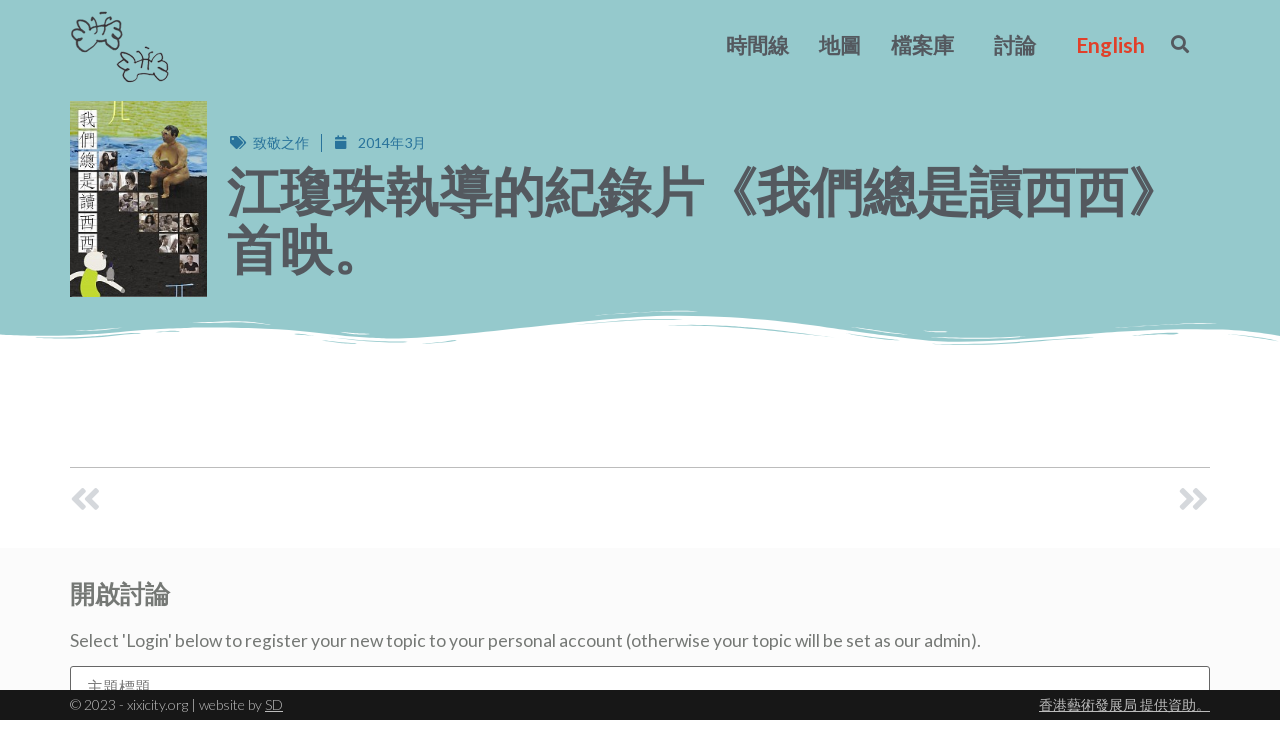

--- FILE ---
content_type: text/html; charset=UTF-8
request_url: https://xixicity.org/zh-hant/timeline-posts/%E6%B1%9F%E7%93%8A%E7%8F%A0%E5%9F%B7%E5%B0%8E%E7%9A%84%E7%B4%80%E9%8C%84%E7%89%87%E3%80%8A%E6%88%91%E5%80%91%E7%B8%BD%E6%98%AF%E8%AE%80%E8%A5%BF%E8%A5%BF%E3%80%8B%E9%A6%96%E6%98%A0/
body_size: 35961
content:
<!doctype html><html lang="zh-hant"><head><link rel="preload" href="https://xixicity.org/wp-content/plugins/elementor/assets/lib/font-awesome/webfonts/fa-solid-900.woff2" as="font" type="font/woff2" crossorigin><link rel="preload" href="https://xixicity.org/wp-content/plugins/elementor/assets/lib/font-awesome/webfonts/fa-regular-400.woff2" as="font" type="font/woff2" crossorigin><link rel="preload" href="https://xixicity.org/wp-content/plugins/elementor/assets/lib/eicons/fonts/eicons.woff2?5.9.1" as="font" type="font/woff2" crossorigin><link rel="stylesheet" media="print" onload="this.onload=null;this.media='all';" id="ao_optimized_gfonts" href="https://fonts.googleapis.com/css?family=Lato%3A100%2C100italic%2C200%2C200italic%2C300%2C300italic%2C400%2C400italic%2C500%2C500italic%2C600%2C600italic%2C700%2C700italic%2C800%2C800italic%2C900%2C900italic%7COld+Standard+TT%3A100%2C100italic%2C200%2C200italic%2C300%2C300italic%2C400%2C400italic%2C500%2C500italic%2C600%2C600italic%2C700%2C700italic%2C800%2C800italic%2C900%2C900italic%7CRoboto%3A100%2C100italic%2C200%2C200italic%2C300%2C300italic%2C400%2C400italic%2C500%2C500italic%2C600%2C600italic%2C700%2C700italic%2C800%2C800italic%2C900%2C900italic&amp;display=swap"><link rel="apple-touch-icon" sizes="57x57" href="/apple-icon-57x57.png"><link rel="apple-touch-icon" sizes="60x60" href="/apple-icon-60x60.png"><link rel="apple-touch-icon" sizes="72x72" href="/apple-icon-72x72.png"><link rel="apple-touch-icon" sizes="76x76" href="/apple-icon-76x76.png"><link rel="apple-touch-icon" sizes="114x114" href="/apple-icon-114x114.png"><link rel="apple-touch-icon" sizes="120x120" href="/apple-icon-120x120.png"><link rel="apple-touch-icon" sizes="144x144" href="/apple-icon-144x144.png"><link rel="apple-touch-icon" sizes="152x152" href="/apple-icon-152x152.png"><link rel="apple-touch-icon" sizes="180x180" href="/apple-icon-180x180.png"><link rel="icon" type="image/png" sizes="192x192"  href="/android-icon-192x192.png"><link rel="icon" type="image/png" sizes="32x32" href="/favicon-32x32.png"><link rel="icon" type="image/png" sizes="96x96" href="/favicon-96x96.png"><link rel="icon" type="image/png" sizes="16x16" href="/favicon-16x16.png"><link rel="manifest" href="/manifest.json"><meta name="msapplication-TileColor" content="#ffffff"><meta name="msapplication-TileImage" content="/ms-icon-144x144.png"><meta name="theme-color" content="#ffffff"><meta charset="UTF-8"><meta name="viewport" content="width=device-width, initial-scale=1"><link rel="profile" href="http://gmpg.org/xfn/11"><meta name='robots' content='index, follow, max-image-preview:large, max-snippet:-1, max-video-preview:-1' /><link rel="alternate" hreflang="en" href="https://xixicity.org/timeline-posts/reading-xi-xi-a-documentary-filmed-by-kong-king-chu-was-released/" /><link rel="alternate" hreflang="zh-hant" href="https://xixicity.org/zh-hant/timeline-posts/%e6%b1%9f%e7%93%8a%e7%8f%a0%e5%9f%b7%e5%b0%8e%e7%9a%84%e7%b4%80%e9%8c%84%e7%89%87%e3%80%8a%e6%88%91%e5%80%91%e7%b8%bd%e6%98%af%e8%ae%80%e8%a5%bf%e8%a5%bf%e3%80%8b%e9%a6%96%e6%98%a0/" /><link rel="alternate" hreflang="x-default" href="https://xixicity.org/timeline-posts/reading-xi-xi-a-documentary-filmed-by-kong-king-chu-was-released/" /> <!-- This site is optimized with the Yoast SEO plugin v24.2 - https://yoast.com/wordpress/plugins/seo/ --><link media="all" href="https://xixicity.org/wp-content/cache/autoptimize/css/autoptimize_714badcf3ac0bfc5044145af78f23e18.css" rel="stylesheet"><title>Xi Xi Timeline - 江瓊珠執導的紀錄片《我們總是讀西西》首映。 - 西西之城</title><link rel="canonical" href="https://xixicity.org/zh-hant/timeline-posts/%e6%b1%9f%e7%93%8a%e7%8f%a0%e5%9f%b7%e5%b0%8e%e7%9a%84%e7%b4%80%e9%8c%84%e7%89%87%e3%80%8a%e6%88%91%e5%80%91%e7%b8%bd%e6%98%af%e8%ae%80%e8%a5%bf%e8%a5%bf%e3%80%8b%e9%a6%96%e6%98%a0/" /><meta property="og:locale" content="zh_TW" /><meta property="og:type" content="article" /><meta property="og:title" content="Xi Xi Timeline - 江瓊珠執導的紀錄片《我們總是讀西西》首映。 - 西西之城" /><meta property="og:url" content="https://xixicity.org/zh-hant/timeline-posts/%e6%b1%9f%e7%93%8a%e7%8f%a0%e5%9f%b7%e5%b0%8e%e7%9a%84%e7%b4%80%e9%8c%84%e7%89%87%e3%80%8a%e6%88%91%e5%80%91%e7%b8%bd%e6%98%af%e8%ae%80%e8%a5%bf%e8%a5%bf%e3%80%8b%e9%a6%96%e6%98%a0/" /><meta property="og:site_name" content="西西之城" /><meta property="article:modified_time" content="2020-12-10T12:55:00+00:00" /><meta property="og:image" content="https://xixicity.org/wp-content/uploads/2020/11/Reading-Xi-Xi-_DVD-cover.jpg" /><meta property="og:image:width" content="180" /><meta property="og:image:height" content="259" /><meta property="og:image:type" content="image/jpeg" /><meta name="twitter:card" content="summary_large_image" /> <script type="application/ld+json" class="yoast-schema-graph">{"@context":"https://schema.org","@graph":[{"@type":"WebPage","@id":"https://xixicity.org/zh-hant/timeline-posts/%e6%b1%9f%e7%93%8a%e7%8f%a0%e5%9f%b7%e5%b0%8e%e7%9a%84%e7%b4%80%e9%8c%84%e7%89%87%e3%80%8a%e6%88%91%e5%80%91%e7%b8%bd%e6%98%af%e8%ae%80%e8%a5%bf%e8%a5%bf%e3%80%8b%e9%a6%96%e6%98%a0/","url":"https://xixicity.org/zh-hant/timeline-posts/%e6%b1%9f%e7%93%8a%e7%8f%a0%e5%9f%b7%e5%b0%8e%e7%9a%84%e7%b4%80%e9%8c%84%e7%89%87%e3%80%8a%e6%88%91%e5%80%91%e7%b8%bd%e6%98%af%e8%ae%80%e8%a5%bf%e8%a5%bf%e3%80%8b%e9%a6%96%e6%98%a0/","name":"Xi Xi Timeline - 江瓊珠執導的紀錄片《我們總是讀西西》首映。 - 西西之城","isPartOf":{"@id":"https://xixicity.org/zh-hant/#website"},"primaryImageOfPage":{"@id":"https://xixicity.org/zh-hant/timeline-posts/%e6%b1%9f%e7%93%8a%e7%8f%a0%e5%9f%b7%e5%b0%8e%e7%9a%84%e7%b4%80%e9%8c%84%e7%89%87%e3%80%8a%e6%88%91%e5%80%91%e7%b8%bd%e6%98%af%e8%ae%80%e8%a5%bf%e8%a5%bf%e3%80%8b%e9%a6%96%e6%98%a0/#primaryimage"},"image":{"@id":"https://xixicity.org/zh-hant/timeline-posts/%e6%b1%9f%e7%93%8a%e7%8f%a0%e5%9f%b7%e5%b0%8e%e7%9a%84%e7%b4%80%e9%8c%84%e7%89%87%e3%80%8a%e6%88%91%e5%80%91%e7%b8%bd%e6%98%af%e8%ae%80%e8%a5%bf%e8%a5%bf%e3%80%8b%e9%a6%96%e6%98%a0/#primaryimage"},"thumbnailUrl":"https://xixicity.org/wp-content/uploads/2020/11/Reading-Xi-Xi-_DVD-cover.jpg","datePublished":"2020-11-12T01:38:22+00:00","dateModified":"2020-12-10T12:55:00+00:00","breadcrumb":{"@id":"https://xixicity.org/zh-hant/timeline-posts/%e6%b1%9f%e7%93%8a%e7%8f%a0%e5%9f%b7%e5%b0%8e%e7%9a%84%e7%b4%80%e9%8c%84%e7%89%87%e3%80%8a%e6%88%91%e5%80%91%e7%b8%bd%e6%98%af%e8%ae%80%e8%a5%bf%e8%a5%bf%e3%80%8b%e9%a6%96%e6%98%a0/#breadcrumb"},"inLanguage":"zh-TW","potentialAction":[{"@type":"ReadAction","target":["https://xixicity.org/zh-hant/timeline-posts/%e6%b1%9f%e7%93%8a%e7%8f%a0%e5%9f%b7%e5%b0%8e%e7%9a%84%e7%b4%80%e9%8c%84%e7%89%87%e3%80%8a%e6%88%91%e5%80%91%e7%b8%bd%e6%98%af%e8%ae%80%e8%a5%bf%e8%a5%bf%e3%80%8b%e9%a6%96%e6%98%a0/"]}]},{"@type":"ImageObject","inLanguage":"zh-TW","@id":"https://xixicity.org/zh-hant/timeline-posts/%e6%b1%9f%e7%93%8a%e7%8f%a0%e5%9f%b7%e5%b0%8e%e7%9a%84%e7%b4%80%e9%8c%84%e7%89%87%e3%80%8a%e6%88%91%e5%80%91%e7%b8%bd%e6%98%af%e8%ae%80%e8%a5%bf%e8%a5%bf%e3%80%8b%e9%a6%96%e6%98%a0/#primaryimage","url":"https://xixicity.org/wp-content/uploads/2020/11/Reading-Xi-Xi-_DVD-cover.jpg","contentUrl":"https://xixicity.org/wp-content/uploads/2020/11/Reading-Xi-Xi-_DVD-cover.jpg","width":180,"height":259,"caption":"Reading Xi Xi DVD cover"},{"@type":"BreadcrumbList","@id":"https://xixicity.org/zh-hant/timeline-posts/%e6%b1%9f%e7%93%8a%e7%8f%a0%e5%9f%b7%e5%b0%8e%e7%9a%84%e7%b4%80%e9%8c%84%e7%89%87%e3%80%8a%e6%88%91%e5%80%91%e7%b8%bd%e6%98%af%e8%ae%80%e8%a5%bf%e8%a5%bf%e3%80%8b%e9%a6%96%e6%98%a0/#breadcrumb","itemListElement":[{"@type":"ListItem","position":1,"name":"Home","item":"https://xixicity.org/zh-hant/"},{"@type":"ListItem","position":2,"name":"Timeline Posts","item":"https://xixicity.org/zh-hant/timeline-archive/"},{"@type":"ListItem","position":3,"name":"江瓊珠執導的紀錄片《我們總是讀西西》首映。"}]},{"@type":"WebSite","@id":"https://xixicity.org/zh-hant/#website","url":"https://xixicity.org/zh-hant/","name":"西西之城","description":"致香港、西西、《我城》的活展覽","publisher":{"@id":"https://xixicity.org/zh-hant/#organization"},"potentialAction":[{"@type":"SearchAction","target":{"@type":"EntryPoint","urlTemplate":"https://xixicity.org/zh-hant/?s={search_term_string}"},"query-input":{"@type":"PropertyValueSpecification","valueRequired":true,"valueName":"search_term_string"}}],"inLanguage":"zh-TW"},{"@type":"Organization","@id":"https://xixicity.org/zh-hant/#organization","name":"Xi Xi City","url":"https://xixicity.org/zh-hant/","logo":{"@type":"ImageObject","inLanguage":"zh-TW","@id":"https://xixicity.org/zh-hant/#/schema/logo/image/","url":"https://xixicity.org/wp-content/uploads/2020/11/Butterfly-Logo.png","contentUrl":"https://xixicity.org/wp-content/uploads/2020/11/Butterfly-Logo.png","width":100,"height":80,"caption":"Xi Xi City"},"image":{"@id":"https://xixicity.org/zh-hant/#/schema/logo/image/"}}]}</script> <!-- / Yoast SEO plugin. --><link rel='dns-prefetch' href='//www.googletagmanager.com' /><link href='https://fonts.gstatic.com' crossorigin='anonymous' rel='preconnect' /><link rel="alternate" type="application/rss+xml" title="訂閱《西西之城》&raquo; 資訊提供" href="https://xixicity.org/zh-hant/feed/" /><link rel="alternate" type="application/rss+xml" title="訂閱《西西之城》&raquo; 留言的資訊提供" href="https://xixicity.org/zh-hant/comments/feed/" /><link rel="alternate" type="application/rss+xml" title="訂閱《西西之城 》&raquo;〈江瓊珠執導的紀錄片《我們總是讀西西》首映。〉留言的資訊提供" href="https://xixicity.org/zh-hant/timeline-posts/%e6%b1%9f%e7%93%8a%e7%8f%a0%e5%9f%b7%e5%b0%8e%e7%9a%84%e7%b4%80%e9%8c%84%e7%89%87%e3%80%8a%e6%88%91%e5%80%91%e7%b8%bd%e6%98%af%e8%ae%80%e8%a5%bf%e8%a5%bf%e3%80%8b%e9%a6%96%e6%98%a0/feed/" /><link rel="alternate" title="oEmbed (JSON)" type="application/json+oembed" href="https://xixicity.org/zh-hant/wp-json/oembed/1.0/embed?url=https%3A%2F%2Fxixicity.org%2Fzh-hant%2Ftimeline-posts%2F%25e6%25b1%259f%25e7%2593%258a%25e7%258f%25a0%25e5%259f%25b7%25e5%25b0%258e%25e7%259a%2584%25e7%25b4%2580%25e9%258c%2584%25e7%2589%2587%25e3%2580%258a%25e6%2588%2591%25e5%2580%2591%25e7%25b8%25bd%25e6%2598%25af%25e8%25ae%2580%25e8%25a5%25bf%25e8%25a5%25bf%25e3%2580%258b%25e9%25a6%2596%25e6%2598%25a0%2F" /><link rel="alternate" title="oEmbed (XML)" type="text/xml+oembed" href="https://xixicity.org/zh-hant/wp-json/oembed/1.0/embed?url=https%3A%2F%2Fxixicity.org%2Fzh-hant%2Ftimeline-posts%2F%25e6%25b1%259f%25e7%2593%258a%25e7%258f%25a0%25e5%259f%25b7%25e5%25b0%258e%25e7%259a%2584%25e7%25b4%2580%25e9%258c%2584%25e7%2589%2587%25e3%2580%258a%25e6%2588%2591%25e5%2580%2591%25e7%25b8%25bd%25e6%2598%25af%25e8%25ae%2580%25e8%25a5%25bf%25e8%25a5%25bf%25e3%2580%258b%25e9%25a6%2596%25e6%2598%25a0%2F&#038;format=xml" /><style id='wp-img-auto-sizes-contain-inline-css'>img:is([sizes=auto i],[sizes^="auto," i]){contain-intrinsic-size:3000px 1500px}
/*# sourceURL=wp-img-auto-sizes-contain-inline-css */</style><style id='wp-emoji-styles-inline-css'>img.wp-smiley, img.emoji {
		display: inline !important;
		border: none !important;
		box-shadow: none !important;
		height: 1em !important;
		width: 1em !important;
		margin: 0 0.07em !important;
		vertical-align: -0.1em !important;
		background: none !important;
		padding: 0 !important;
	}
/*# sourceURL=wp-emoji-styles-inline-css */</style><style id='global-styles-inline-css'>:root{--wp--preset--aspect-ratio--square: 1;--wp--preset--aspect-ratio--4-3: 4/3;--wp--preset--aspect-ratio--3-4: 3/4;--wp--preset--aspect-ratio--3-2: 3/2;--wp--preset--aspect-ratio--2-3: 2/3;--wp--preset--aspect-ratio--16-9: 16/9;--wp--preset--aspect-ratio--9-16: 9/16;--wp--preset--color--black: #000000;--wp--preset--color--cyan-bluish-gray: #abb8c3;--wp--preset--color--white: #ffffff;--wp--preset--color--pale-pink: #f78da7;--wp--preset--color--vivid-red: #cf2e2e;--wp--preset--color--luminous-vivid-orange: #ff6900;--wp--preset--color--luminous-vivid-amber: #fcb900;--wp--preset--color--light-green-cyan: #7bdcb5;--wp--preset--color--vivid-green-cyan: #00d084;--wp--preset--color--pale-cyan-blue: #8ed1fc;--wp--preset--color--vivid-cyan-blue: #0693e3;--wp--preset--color--vivid-purple: #9b51e0;--wp--preset--gradient--vivid-cyan-blue-to-vivid-purple: linear-gradient(135deg,rgb(6,147,227) 0%,rgb(155,81,224) 100%);--wp--preset--gradient--light-green-cyan-to-vivid-green-cyan: linear-gradient(135deg,rgb(122,220,180) 0%,rgb(0,208,130) 100%);--wp--preset--gradient--luminous-vivid-amber-to-luminous-vivid-orange: linear-gradient(135deg,rgb(252,185,0) 0%,rgb(255,105,0) 100%);--wp--preset--gradient--luminous-vivid-orange-to-vivid-red: linear-gradient(135deg,rgb(255,105,0) 0%,rgb(207,46,46) 100%);--wp--preset--gradient--very-light-gray-to-cyan-bluish-gray: linear-gradient(135deg,rgb(238,238,238) 0%,rgb(169,184,195) 100%);--wp--preset--gradient--cool-to-warm-spectrum: linear-gradient(135deg,rgb(74,234,220) 0%,rgb(151,120,209) 20%,rgb(207,42,186) 40%,rgb(238,44,130) 60%,rgb(251,105,98) 80%,rgb(254,248,76) 100%);--wp--preset--gradient--blush-light-purple: linear-gradient(135deg,rgb(255,206,236) 0%,rgb(152,150,240) 100%);--wp--preset--gradient--blush-bordeaux: linear-gradient(135deg,rgb(254,205,165) 0%,rgb(254,45,45) 50%,rgb(107,0,62) 100%);--wp--preset--gradient--luminous-dusk: linear-gradient(135deg,rgb(255,203,112) 0%,rgb(199,81,192) 50%,rgb(65,88,208) 100%);--wp--preset--gradient--pale-ocean: linear-gradient(135deg,rgb(255,245,203) 0%,rgb(182,227,212) 50%,rgb(51,167,181) 100%);--wp--preset--gradient--electric-grass: linear-gradient(135deg,rgb(202,248,128) 0%,rgb(113,206,126) 100%);--wp--preset--gradient--midnight: linear-gradient(135deg,rgb(2,3,129) 0%,rgb(40,116,252) 100%);--wp--preset--font-size--small: 13px;--wp--preset--font-size--medium: 20px;--wp--preset--font-size--large: 36px;--wp--preset--font-size--x-large: 42px;--wp--preset--spacing--20: 0.44rem;--wp--preset--spacing--30: 0.67rem;--wp--preset--spacing--40: 1rem;--wp--preset--spacing--50: 1.5rem;--wp--preset--spacing--60: 2.25rem;--wp--preset--spacing--70: 3.38rem;--wp--preset--spacing--80: 5.06rem;--wp--preset--shadow--natural: 6px 6px 9px rgba(0, 0, 0, 0.2);--wp--preset--shadow--deep: 12px 12px 50px rgba(0, 0, 0, 0.4);--wp--preset--shadow--sharp: 6px 6px 0px rgba(0, 0, 0, 0.2);--wp--preset--shadow--outlined: 6px 6px 0px -3px rgb(255, 255, 255), 6px 6px rgb(0, 0, 0);--wp--preset--shadow--crisp: 6px 6px 0px rgb(0, 0, 0);}:root { --wp--style--global--content-size: 800px;--wp--style--global--wide-size: 1200px; }:where(body) { margin: 0; }.wp-site-blocks > .alignleft { float: left; margin-right: 2em; }.wp-site-blocks > .alignright { float: right; margin-left: 2em; }.wp-site-blocks > .aligncenter { justify-content: center; margin-left: auto; margin-right: auto; }:where(.wp-site-blocks) > * { margin-block-start: 24px; margin-block-end: 0; }:where(.wp-site-blocks) > :first-child { margin-block-start: 0; }:where(.wp-site-blocks) > :last-child { margin-block-end: 0; }:root { --wp--style--block-gap: 24px; }:root :where(.is-layout-flow) > :first-child{margin-block-start: 0;}:root :where(.is-layout-flow) > :last-child{margin-block-end: 0;}:root :where(.is-layout-flow) > *{margin-block-start: 24px;margin-block-end: 0;}:root :where(.is-layout-constrained) > :first-child{margin-block-start: 0;}:root :where(.is-layout-constrained) > :last-child{margin-block-end: 0;}:root :where(.is-layout-constrained) > *{margin-block-start: 24px;margin-block-end: 0;}:root :where(.is-layout-flex){gap: 24px;}:root :where(.is-layout-grid){gap: 24px;}.is-layout-flow > .alignleft{float: left;margin-inline-start: 0;margin-inline-end: 2em;}.is-layout-flow > .alignright{float: right;margin-inline-start: 2em;margin-inline-end: 0;}.is-layout-flow > .aligncenter{margin-left: auto !important;margin-right: auto !important;}.is-layout-constrained > .alignleft{float: left;margin-inline-start: 0;margin-inline-end: 2em;}.is-layout-constrained > .alignright{float: right;margin-inline-start: 2em;margin-inline-end: 0;}.is-layout-constrained > .aligncenter{margin-left: auto !important;margin-right: auto !important;}.is-layout-constrained > :where(:not(.alignleft):not(.alignright):not(.alignfull)){max-width: var(--wp--style--global--content-size);margin-left: auto !important;margin-right: auto !important;}.is-layout-constrained > .alignwide{max-width: var(--wp--style--global--wide-size);}body .is-layout-flex{display: flex;}.is-layout-flex{flex-wrap: wrap;align-items: center;}.is-layout-flex > :is(*, div){margin: 0;}body .is-layout-grid{display: grid;}.is-layout-grid > :is(*, div){margin: 0;}body{padding-top: 0px;padding-right: 0px;padding-bottom: 0px;padding-left: 0px;}a:where(:not(.wp-element-button)){text-decoration: underline;}:root :where(.wp-element-button, .wp-block-button__link){background-color: #32373c;border-width: 0;color: #fff;font-family: inherit;font-size: inherit;font-style: inherit;font-weight: inherit;letter-spacing: inherit;line-height: inherit;padding-top: calc(0.667em + 2px);padding-right: calc(1.333em + 2px);padding-bottom: calc(0.667em + 2px);padding-left: calc(1.333em + 2px);text-decoration: none;text-transform: inherit;}.has-black-color{color: var(--wp--preset--color--black) !important;}.has-cyan-bluish-gray-color{color: var(--wp--preset--color--cyan-bluish-gray) !important;}.has-white-color{color: var(--wp--preset--color--white) !important;}.has-pale-pink-color{color: var(--wp--preset--color--pale-pink) !important;}.has-vivid-red-color{color: var(--wp--preset--color--vivid-red) !important;}.has-luminous-vivid-orange-color{color: var(--wp--preset--color--luminous-vivid-orange) !important;}.has-luminous-vivid-amber-color{color: var(--wp--preset--color--luminous-vivid-amber) !important;}.has-light-green-cyan-color{color: var(--wp--preset--color--light-green-cyan) !important;}.has-vivid-green-cyan-color{color: var(--wp--preset--color--vivid-green-cyan) !important;}.has-pale-cyan-blue-color{color: var(--wp--preset--color--pale-cyan-blue) !important;}.has-vivid-cyan-blue-color{color: var(--wp--preset--color--vivid-cyan-blue) !important;}.has-vivid-purple-color{color: var(--wp--preset--color--vivid-purple) !important;}.has-black-background-color{background-color: var(--wp--preset--color--black) !important;}.has-cyan-bluish-gray-background-color{background-color: var(--wp--preset--color--cyan-bluish-gray) !important;}.has-white-background-color{background-color: var(--wp--preset--color--white) !important;}.has-pale-pink-background-color{background-color: var(--wp--preset--color--pale-pink) !important;}.has-vivid-red-background-color{background-color: var(--wp--preset--color--vivid-red) !important;}.has-luminous-vivid-orange-background-color{background-color: var(--wp--preset--color--luminous-vivid-orange) !important;}.has-luminous-vivid-amber-background-color{background-color: var(--wp--preset--color--luminous-vivid-amber) !important;}.has-light-green-cyan-background-color{background-color: var(--wp--preset--color--light-green-cyan) !important;}.has-vivid-green-cyan-background-color{background-color: var(--wp--preset--color--vivid-green-cyan) !important;}.has-pale-cyan-blue-background-color{background-color: var(--wp--preset--color--pale-cyan-blue) !important;}.has-vivid-cyan-blue-background-color{background-color: var(--wp--preset--color--vivid-cyan-blue) !important;}.has-vivid-purple-background-color{background-color: var(--wp--preset--color--vivid-purple) !important;}.has-black-border-color{border-color: var(--wp--preset--color--black) !important;}.has-cyan-bluish-gray-border-color{border-color: var(--wp--preset--color--cyan-bluish-gray) !important;}.has-white-border-color{border-color: var(--wp--preset--color--white) !important;}.has-pale-pink-border-color{border-color: var(--wp--preset--color--pale-pink) !important;}.has-vivid-red-border-color{border-color: var(--wp--preset--color--vivid-red) !important;}.has-luminous-vivid-orange-border-color{border-color: var(--wp--preset--color--luminous-vivid-orange) !important;}.has-luminous-vivid-amber-border-color{border-color: var(--wp--preset--color--luminous-vivid-amber) !important;}.has-light-green-cyan-border-color{border-color: var(--wp--preset--color--light-green-cyan) !important;}.has-vivid-green-cyan-border-color{border-color: var(--wp--preset--color--vivid-green-cyan) !important;}.has-pale-cyan-blue-border-color{border-color: var(--wp--preset--color--pale-cyan-blue) !important;}.has-vivid-cyan-blue-border-color{border-color: var(--wp--preset--color--vivid-cyan-blue) !important;}.has-vivid-purple-border-color{border-color: var(--wp--preset--color--vivid-purple) !important;}.has-vivid-cyan-blue-to-vivid-purple-gradient-background{background: var(--wp--preset--gradient--vivid-cyan-blue-to-vivid-purple) !important;}.has-light-green-cyan-to-vivid-green-cyan-gradient-background{background: var(--wp--preset--gradient--light-green-cyan-to-vivid-green-cyan) !important;}.has-luminous-vivid-amber-to-luminous-vivid-orange-gradient-background{background: var(--wp--preset--gradient--luminous-vivid-amber-to-luminous-vivid-orange) !important;}.has-luminous-vivid-orange-to-vivid-red-gradient-background{background: var(--wp--preset--gradient--luminous-vivid-orange-to-vivid-red) !important;}.has-very-light-gray-to-cyan-bluish-gray-gradient-background{background: var(--wp--preset--gradient--very-light-gray-to-cyan-bluish-gray) !important;}.has-cool-to-warm-spectrum-gradient-background{background: var(--wp--preset--gradient--cool-to-warm-spectrum) !important;}.has-blush-light-purple-gradient-background{background: var(--wp--preset--gradient--blush-light-purple) !important;}.has-blush-bordeaux-gradient-background{background: var(--wp--preset--gradient--blush-bordeaux) !important;}.has-luminous-dusk-gradient-background{background: var(--wp--preset--gradient--luminous-dusk) !important;}.has-pale-ocean-gradient-background{background: var(--wp--preset--gradient--pale-ocean) !important;}.has-electric-grass-gradient-background{background: var(--wp--preset--gradient--electric-grass) !important;}.has-midnight-gradient-background{background: var(--wp--preset--gradient--midnight) !important;}.has-small-font-size{font-size: var(--wp--preset--font-size--small) !important;}.has-medium-font-size{font-size: var(--wp--preset--font-size--medium) !important;}.has-large-font-size{font-size: var(--wp--preset--font-size--large) !important;}.has-x-large-font-size{font-size: var(--wp--preset--font-size--x-large) !important;}
/*# sourceURL=global-styles-inline-css */</style><link rel='stylesheet' id='dashicons-css' href='https://xixicity.org/wp-includes/css/dashicons.min.css' media='all' /><link rel='stylesheet' id='elementor-post-79-css' href='https://xixicity.org/wp-content/uploads/elementor/css/post-79.css' media='all' /><link rel='stylesheet' id='elementor-post-3601-css' href='https://xixicity.org/wp-content/uploads/elementor/css/post-3601.css' media='all' /><link rel='stylesheet' id='elementor-post-3839-css' href='https://xixicity.org/wp-content/uploads/elementor/css/post-3839.css' media='all' /><link rel='stylesheet' id='elementor-post-3939-css' href='https://xixicity.org/wp-content/uploads/elementor/css/post-3939.css' media='all' /><link rel='stylesheet' id='elementor-post-4835-css' href='https://xixicity.org/wp-content/uploads/elementor/css/post-4835.css' media='all' /><link rel='stylesheet' id='elementor-post-4346-css' href='https://xixicity.org/wp-content/uploads/elementor/css/post-4346.css' media='all' /><link rel='stylesheet' id='elementor-post-4675-css' href='https://xixicity.org/wp-content/uploads/elementor/css/post-4675.css' media='all' /><link rel='stylesheet' id='elementor-post-5535-css' href='https://xixicity.org/wp-content/uploads/elementor/css/post-5535.css' media='all' /><link rel='stylesheet' id='elementor-post-6126-css' href='https://xixicity.org/wp-content/uploads/elementor/css/post-6126.css' media='all' /><link rel="preconnect" href="https://fonts.gstatic.com/" crossorigin><script src="https://xixicity.org/wp-includes/js/jquery/jquery.min.js" id="jquery-core-js"></script> <script id="ecs_ajax_load-js-extra">var ecs_ajax_params = {"ajaxurl":"https://xixicity.org/wp-admin/admin-ajax.php","posts":"{\"page\":0,\"post_type\":\"timeline\",\"error\":\"\",\"m\":\"\",\"p\":3710,\"post_parent\":\"\",\"subpost\":\"\",\"subpost_id\":\"\",\"attachment\":\"\",\"attachment_id\":0,\"pagename\":\"\",\"page_id\":\"\",\"second\":\"\",\"minute\":\"\",\"hour\":\"\",\"day\":0,\"monthnum\":0,\"year\":0,\"w\":0,\"category_name\":\"\",\"tag\":\"\",\"cat\":\"\",\"tag_id\":\"\",\"author\":\"\",\"author_name\":\"\",\"feed\":\"\",\"tb\":\"\",\"paged\":0,\"meta_key\":\"\",\"meta_value\":\"\",\"preview\":\"\",\"s\":\"\",\"sentence\":\"\",\"title\":\"\",\"fields\":\"all\",\"menu_order\":\"\",\"embed\":\"\",\"category__in\":[],\"category__not_in\":[],\"category__and\":[],\"post__in\":[],\"post__not_in\":[],\"post_name__in\":[],\"tag__in\":[],\"tag__not_in\":[],\"tag__and\":[],\"tag_slug__in\":[],\"tag_slug__and\":[],\"post_parent__in\":[],\"post_parent__not_in\":[],\"author__in\":[],\"author__not_in\":[],\"search_columns\":[],\"timeline\":\"%E6%B1%9F%E7%93%8A%E7%8F%A0%E5%9F%B7%E5%B0%8E%E7%9A%84%E7%B4%80%E9%8C%84%E7%89%87%E3%80%8A%E6%88%91%E5%80%91%E7%B8%BD%E6%98%AF%E8%AE%80%E8%A5%BF%E8%A5%BF%E3%80%8B%E9%A6%96%E6%98%A0\",\"meta_query\":[],\"name\":\"\",\"ignore_sticky_posts\":false,\"suppress_filters\":false,\"cache_results\":true,\"update_post_term_cache\":true,\"update_menu_item_cache\":false,\"lazy_load_term_meta\":true,\"update_post_meta_cache\":true,\"posts_per_page\":20,\"nopaging\":false,\"comments_per_page\":\"50\",\"no_found_rows\":false,\"order\":\"DESC\"}"};
//# sourceURL=ecs_ajax_load-js-extra</script> <link rel="https://api.w.org/" href="https://xixicity.org/zh-hant/wp-json/" /><link rel="alternate" title="JSON" type="application/json" href="https://xixicity.org/zh-hant/wp-json/wp/v2/timeline/3710" /><link rel="EditURI" type="application/rsd+xml" title="RSD" href="https://xixicity.org/xmlrpc.php?rsd" /><meta name="generator" content="WordPress 6.9" /><link rel='shortlink' href='https://xixicity.org/zh-hant/?p=3710' /><meta name="generator" content="WPML ver:4.6.15 stt:61,1;" /><meta name="generator" content="Site Kit by Google 1.144.0" /><script>var map_locations=[];</script><script type="text/javascript">var ajaxurl = "https://xixicity.org/wp-admin/admin-ajax.php";</script><style type="text/css" id="ctdb-custom-styles">.ctdb-archive-layout-classic ul.ctdb-topic-table {border-color:#eaeaea} .ctdb-archive-layout-classic .ctdb-topic-table-header ul.ctdb-topic-table-header-row li {background-color:#fbfbfb} ul.ctdb-topic-table-row li {background-color:#ffffff} ul.ctdb-topic-table-row:nth-of-type(even) li {background-color:#ffffff} ul.ctdb-topic-table-row li {border-color:#ffffff} ul.ctdb-topic-table-row li, ul.ctdb-topic-table-row li a {color:} .ctdb-single-layout-classic .ctdb-horizontal-meta {border-color:#eaeaea} .ctdb-info-cell {border-color:#ffffff} .ctdb-single-layout-classic .ctdb-info-cell.ctdb-info-title {background-color:#fbfbfb} .ctdb-info-cell {background-color:#ffffff}</style><style type="text/css" id="ctdb-custom-styles">.ctdb-board-wrapper {border-color:#eaeaea} .ctdb-board-wrapper {color:#757875} .ctdb-board-wrapper a {color:#ffffff} .ctdb-board-topics-link {border-color:#ffffff} .ctdb-board-topics-link {background-color:} .ctdb-board-topics-link a {color:#757875}</style><meta name="google-site-verification" content="MCzOag_VtUFUn3Itgr0qf5ap-IsaDDNv_Iwgaylz40w"><meta name="generator" content="Elementor 3.26.4; features: additional_custom_breakpoints; settings: css_print_method-external, google_font-enabled, font_display-auto"><style>.e-con.e-parent:nth-of-type(n+4):not(.e-lazyloaded):not(.e-no-lazyload),
				.e-con.e-parent:nth-of-type(n+4):not(.e-lazyloaded):not(.e-no-lazyload) * {
					background-image: none !important;
				}
				@media screen and (max-height: 1024px) {
					.e-con.e-parent:nth-of-type(n+3):not(.e-lazyloaded):not(.e-no-lazyload),
					.e-con.e-parent:nth-of-type(n+3):not(.e-lazyloaded):not(.e-no-lazyload) * {
						background-image: none !important;
					}
				}
				@media screen and (max-height: 640px) {
					.e-con.e-parent:nth-of-type(n+2):not(.e-lazyloaded):not(.e-no-lazyload),
					.e-con.e-parent:nth-of-type(n+2):not(.e-lazyloaded):not(.e-no-lazyload) * {
						background-image: none !important;
					}
				}</style><link rel="icon" href="https://xixicity.org/wp-content/uploads/2020/12/favicon-xixicity-512px-150x150.jpg" sizes="32x32" /><link rel="icon" href="https://xixicity.org/wp-content/uploads/2020/12/favicon-xixicity-512px-300x300.jpg" sizes="192x192" /><link rel="apple-touch-icon" href="https://xixicity.org/wp-content/uploads/2020/12/favicon-xixicity-512px-300x300.jpg" /><meta name="msapplication-TileImage" content="https://xixicity.org/wp-content/uploads/2020/12/favicon-xixicity-512px-300x300.jpg" /><link rel='stylesheet' id='elementor-post-4755-css' href='https://xixicity.org/wp-content/uploads/elementor/css/post-4755.css' media='all' /></head><body class="wp-singular timeline-template-default single single-timeline postid-3710 single-format-standard wp-custom-logo wp-embed-responsive wp-theme-hello-elementor wp-child-theme-hello-elementor-child ctdb-layout-classic ctdb-archive-layout-classic ctdb-hello-elementor-child ctdb-user-can-view ctdb-user-can-post ctdb-freshness-timeago ctdb-comments-tinymce elementor-default elementor-kit-79 elementor-page-3939"><header data-elementor-type="header" data-elementor-id="3601" class="elementor elementor-3601 elementor-155 elementor-location-header" data-elementor-post-type="elementor_library"><header class="elementor-section elementor-top-section elementor-element elementor-element-63015ca8 elementor-section-content-middle elementor-hidden-phone elementor-section-boxed elementor-section-height-default elementor-section-height-default" data-id="63015ca8" data-element_type="section" id="top" data-settings="{&quot;background_background&quot;:&quot;classic&quot;}"><div class="elementor-container elementor-column-gap-no"><div class="elementor-column elementor-col-33 elementor-top-column elementor-element elementor-element-79d3b9f" data-id="79d3b9f" data-element_type="column"><div class="elementor-widget-wrap elementor-element-populated"><div class="elementor-element elementor-element-b43d5ec elementor-widget elementor-widget-image" data-id="b43d5ec" data-element_type="widget" data-widget_type="image.default"><div class="elementor-widget-container"> <a href="https://xixicity.org/zh-hant/"> <img src="https://xixicity.org/wp-content/uploads/elementor/thumbs/Butterfly-Logo-pxtp741pjuan9u3yi8re2pep3mu2fqns29baia2dqu.png" title="Xi Xi City" alt="Xi Xi Butterfly Drawing" loading="lazy" /> </a></div></div></div></div><div class="elementor-column elementor-col-33 elementor-top-column elementor-element elementor-element-6ae8b89e" data-id="6ae8b89e" data-element_type="column"><div class="elementor-widget-wrap elementor-element-populated"><div class="elementor-element elementor-element-3581579c elementor-nav-menu__align-end elementor-nav-menu--stretch elementor-nav-menu__text-align-center elementor-nav-menu--dropdown-mobile elementor-nav-menu--toggle elementor-nav-menu--burger elementor-widget elementor-widget-nav-menu" data-id="3581579c" data-element_type="widget" data-settings="{&quot;full_width&quot;:&quot;stretch&quot;,&quot;submenu_icon&quot;:{&quot;value&quot;:&quot;&lt;i class=\&quot;\&quot;&gt;&lt;\/i&gt;&quot;,&quot;library&quot;:&quot;&quot;},&quot;layout&quot;:&quot;horizontal&quot;,&quot;toggle&quot;:&quot;burger&quot;}" data-widget_type="nav-menu.default"><div class="elementor-widget-container"><nav aria-label="選單" class="elementor-nav-menu--main elementor-nav-menu__container elementor-nav-menu--layout-horizontal e--pointer-none"><ul id="menu-1-3581579c" class="elementor-nav-menu"><li class="menu-item menu-item-type-post_type menu-item-object-page menu-item-3905"><a href="https://xixicity.org/zh-hant/%e6%99%82%e9%96%93%e7%b7%9a/" class="elementor-item">時間線</a></li><li class="menu-item menu-item-type-post_type menu-item-object-page menu-item-6139"><a href="https://xixicity.org/zh-hant/%e5%9c%b0%e5%9c%96/" class="elementor-item">地圖</a></li><li class="menu-item menu-item-type-custom menu-item-object-custom menu-item-has-children menu-item-4517"><a href="https://xixicity.org/zh-hant/timeline-archive" class="elementor-item">檔案庫</a><ul class="sub-menu elementor-nav-menu--dropdown"><li class="menu-item menu-item-type-custom menu-item-object-custom menu-item-4518"><a href="https://xixicity.org/zh-hant/timeline-archive/" class="elementor-sub-item">所有</a></li><li class="menu-item menu-item-type-taxonomy menu-item-object-timeline_category menu-item-4495"><a href="https://xixicity.org/zh-hant/timeline-category/%e4%bd%9c%e5%ae%b6%e6%95%85%e4%ba%8b/" class="elementor-sub-item">作家故事</a></li><li class="menu-item menu-item-type-taxonomy menu-item-object-timeline_category menu-item-4496"><a href="https://xixicity.org/zh-hant/timeline-category/%e8%91%97%e4%bd%9c/" class="elementor-sub-item">著作</a></li><li class="menu-item menu-item-type-taxonomy menu-item-object-timeline_category menu-item-4497"><a href="https://xixicity.org/zh-hant/timeline-category/%e8%91%97%e4%bd%9c%e5%a4%96%e8%ad%af/" class="elementor-sub-item">著作外譯</a></li><li class="menu-item menu-item-type-taxonomy menu-item-object-timeline_category menu-item-4499"><a href="https://xixicity.org/zh-hant/timeline-category/%e7%8d%8e%e9%a0%85/" class="elementor-sub-item">獎項</a></li><li class="menu-item menu-item-type-taxonomy menu-item-object-timeline_category menu-item-4498"><a href="https://xixicity.org/zh-hant/timeline-category/%e8%87%b4%e6%95%ac%e4%b9%8b%e4%bd%9c/" class="elementor-sub-item">致敬之作</a></li></ul></li><li class="menu-item menu-item-type-post_type menu-item-object-page menu-item-has-children menu-item-3904"><a href="https://xixicity.org/zh-hant/%e8%a8%8e%e8%ab%96/" class="elementor-item">討論</a><ul class="sub-menu elementor-nav-menu--dropdown"><li class="menu-item menu-item-type-post_type menu-item-object-page menu-item-3909"><a href="https://xixicity.org/zh-hant/%e8%a8%8e%e8%ab%96/" class="elementor-sub-item">所有</a></li><li class="menu-item menu-item-type-taxonomy menu-item-object-board menu-item-4565"><a href="https://xixicity.org/zh-hant/分區/xi-xi-fiction-discussion-zh-hant/" class="elementor-sub-item">西西的小說</a></li><li class="menu-item menu-item-type-taxonomy menu-item-object-board menu-item-4568"><a href="https://xixicity.org/zh-hant/分區/xi-xi-poetry-discussion-zh-hant/" class="elementor-sub-item">西西的詩歌</a></li><li class="menu-item menu-item-type-taxonomy menu-item-object-board menu-item-4566"><a href="https://xixicity.org/zh-hant/分區/xi-xi-essays-discussion-zh-hant/" class="elementor-sub-item">西西的散文</a></li><li class="menu-item menu-item-type-taxonomy menu-item-object-board menu-item-4567"><a href="https://xixicity.org/zh-hant/分區/xi-xi-artwork-discussion-zh-hant/" class="elementor-sub-item">西西的藝術作品</a></li><li class="menu-item menu-item-type-taxonomy menu-item-object-board menu-item-4564"><a href="https://xixicity.org/zh-hant/分區/xi-xi-and-hong-kong-discussion-zh-hant/" class="elementor-sub-item">西西和香港</a></li><li class="menu-item menu-item-type-taxonomy menu-item-object-board menu-item-4591"><a href="https://xixicity.org/zh-hant/分區/general-submissions-zh-hant/" class="elementor-sub-item">其他討論</a></li><li class="menu-item menu-item-type-custom menu-item-object-custom menu-item-4459"><a href="https://xixicity.org/zh-hant/討論/#forum-rules" class="elementor-sub-item elementor-item-anchor">論壇規則</a></li></ul></li><li class="menu-item wpml-ls-slot-27 wpml-ls-item wpml-ls-item-en wpml-ls-menu-item wpml-ls-first-item wpml-ls-last-item menu-item-type-wpml_ls_menu_item menu-item-object-wpml_ls_menu_item menu-item-wpml-ls-27-en"><a href="https://xixicity.org/timeline-posts/reading-xi-xi-a-documentary-filmed-by-kong-king-chu-was-released/" title="English" class="elementor-item"><span class="wpml-ls-native" lang="en">English</span></a></li></ul></nav><div class="elementor-menu-toggle" role="button" tabindex="0" aria-label="選單切換" aria-expanded="false"> <i aria-hidden="true" role="presentation" class="elementor-menu-toggle__icon--open eicon-menu-bar"></i><i aria-hidden="true" role="presentation" class="elementor-menu-toggle__icon--close eicon-close"></i></div><nav class="elementor-nav-menu--dropdown elementor-nav-menu__container" aria-hidden="true"><ul id="menu-2-3581579c" class="elementor-nav-menu"><li class="menu-item menu-item-type-post_type menu-item-object-page menu-item-3905"><a href="https://xixicity.org/zh-hant/%e6%99%82%e9%96%93%e7%b7%9a/" class="elementor-item" tabindex="-1">時間線</a></li><li class="menu-item menu-item-type-post_type menu-item-object-page menu-item-6139"><a href="https://xixicity.org/zh-hant/%e5%9c%b0%e5%9c%96/" class="elementor-item" tabindex="-1">地圖</a></li><li class="menu-item menu-item-type-custom menu-item-object-custom menu-item-has-children menu-item-4517"><a href="https://xixicity.org/zh-hant/timeline-archive" class="elementor-item" tabindex="-1">檔案庫</a><ul class="sub-menu elementor-nav-menu--dropdown"><li class="menu-item menu-item-type-custom menu-item-object-custom menu-item-4518"><a href="https://xixicity.org/zh-hant/timeline-archive/" class="elementor-sub-item" tabindex="-1">所有</a></li><li class="menu-item menu-item-type-taxonomy menu-item-object-timeline_category menu-item-4495"><a href="https://xixicity.org/zh-hant/timeline-category/%e4%bd%9c%e5%ae%b6%e6%95%85%e4%ba%8b/" class="elementor-sub-item" tabindex="-1">作家故事</a></li><li class="menu-item menu-item-type-taxonomy menu-item-object-timeline_category menu-item-4496"><a href="https://xixicity.org/zh-hant/timeline-category/%e8%91%97%e4%bd%9c/" class="elementor-sub-item" tabindex="-1">著作</a></li><li class="menu-item menu-item-type-taxonomy menu-item-object-timeline_category menu-item-4497"><a href="https://xixicity.org/zh-hant/timeline-category/%e8%91%97%e4%bd%9c%e5%a4%96%e8%ad%af/" class="elementor-sub-item" tabindex="-1">著作外譯</a></li><li class="menu-item menu-item-type-taxonomy menu-item-object-timeline_category menu-item-4499"><a href="https://xixicity.org/zh-hant/timeline-category/%e7%8d%8e%e9%a0%85/" class="elementor-sub-item" tabindex="-1">獎項</a></li><li class="menu-item menu-item-type-taxonomy menu-item-object-timeline_category menu-item-4498"><a href="https://xixicity.org/zh-hant/timeline-category/%e8%87%b4%e6%95%ac%e4%b9%8b%e4%bd%9c/" class="elementor-sub-item" tabindex="-1">致敬之作</a></li></ul></li><li class="menu-item menu-item-type-post_type menu-item-object-page menu-item-has-children menu-item-3904"><a href="https://xixicity.org/zh-hant/%e8%a8%8e%e8%ab%96/" class="elementor-item" tabindex="-1">討論</a><ul class="sub-menu elementor-nav-menu--dropdown"><li class="menu-item menu-item-type-post_type menu-item-object-page menu-item-3909"><a href="https://xixicity.org/zh-hant/%e8%a8%8e%e8%ab%96/" class="elementor-sub-item" tabindex="-1">所有</a></li><li class="menu-item menu-item-type-taxonomy menu-item-object-board menu-item-4565"><a href="https://xixicity.org/zh-hant/分區/xi-xi-fiction-discussion-zh-hant/" class="elementor-sub-item" tabindex="-1">西西的小說</a></li><li class="menu-item menu-item-type-taxonomy menu-item-object-board menu-item-4568"><a href="https://xixicity.org/zh-hant/分區/xi-xi-poetry-discussion-zh-hant/" class="elementor-sub-item" tabindex="-1">西西的詩歌</a></li><li class="menu-item menu-item-type-taxonomy menu-item-object-board menu-item-4566"><a href="https://xixicity.org/zh-hant/分區/xi-xi-essays-discussion-zh-hant/" class="elementor-sub-item" tabindex="-1">西西的散文</a></li><li class="menu-item menu-item-type-taxonomy menu-item-object-board menu-item-4567"><a href="https://xixicity.org/zh-hant/分區/xi-xi-artwork-discussion-zh-hant/" class="elementor-sub-item" tabindex="-1">西西的藝術作品</a></li><li class="menu-item menu-item-type-taxonomy menu-item-object-board menu-item-4564"><a href="https://xixicity.org/zh-hant/分區/xi-xi-and-hong-kong-discussion-zh-hant/" class="elementor-sub-item" tabindex="-1">西西和香港</a></li><li class="menu-item menu-item-type-taxonomy menu-item-object-board menu-item-4591"><a href="https://xixicity.org/zh-hant/分區/general-submissions-zh-hant/" class="elementor-sub-item" tabindex="-1">其他討論</a></li><li class="menu-item menu-item-type-custom menu-item-object-custom menu-item-4459"><a href="https://xixicity.org/zh-hant/討論/#forum-rules" class="elementor-sub-item elementor-item-anchor" tabindex="-1">論壇規則</a></li></ul></li><li class="menu-item wpml-ls-slot-27 wpml-ls-item wpml-ls-item-en wpml-ls-menu-item wpml-ls-first-item wpml-ls-last-item menu-item-type-wpml_ls_menu_item menu-item-object-wpml_ls_menu_item menu-item-wpml-ls-27-en"><a href="https://xixicity.org/timeline-posts/reading-xi-xi-a-documentary-filmed-by-kong-king-chu-was-released/" title="English" class="elementor-item" tabindex="-1"><span class="wpml-ls-native" lang="en">English</span></a></li></ul></nav></div></div></div></div><div class="elementor-column elementor-col-33 elementor-top-column elementor-element elementor-element-8eeb549" data-id="8eeb549" data-element_type="column"><div class="elementor-widget-wrap elementor-element-populated"><div class="elementor-element elementor-element-7843956 elementor-view-default elementor-widget elementor-widget-icon" data-id="7843956" data-element_type="widget" data-widget_type="icon.default"><div class="elementor-widget-container"><div class="elementor-icon-wrapper"> <a class="elementor-icon" href="#elementor-action%3Aaction%3Dpopup%3Aopen%26settings%3DeyJpZCI6NDgzNSwidG9nZ2xlIjp0cnVlfQ%3D%3D"> <i aria-hidden="true" class="fas fa-search"></i> </a></div></div></div></div></div></div></header><header class="elementor-section elementor-top-section elementor-element elementor-element-3311a86 elementor-section-content-middle elementor-hidden-desktop elementor-hidden-tablet elementor-section-boxed elementor-section-height-default elementor-section-height-default" data-id="3311a86" data-element_type="section" id="top" data-settings="{&quot;background_background&quot;:&quot;classic&quot;}"><div class="elementor-container elementor-column-gap-no"><div class="elementor-column elementor-col-33 elementor-top-column elementor-element elementor-element-5a9079d" data-id="5a9079d" data-element_type="column"><div class="elementor-widget-wrap elementor-element-populated"><div class="elementor-element elementor-element-674152a elementor-widget elementor-widget-image" data-id="674152a" data-element_type="widget" data-widget_type="image.default"><div class="elementor-widget-container"> <a href="https://xixicity.org/zh-hant/"> <img src="https://xixicity.org/wp-content/uploads/elementor/thumbs/Butterfly-Logo-pxtp741pjuan9u3yi8re2pep3mu2fqns29baia2dqu.png" title="Xi Xi City" alt="Xi Xi Butterfly Drawing" loading="lazy" /> </a></div></div></div></div><div class="elementor-column elementor-col-33 elementor-top-column elementor-element elementor-element-2f885cc" data-id="2f885cc" data-element_type="column"><div class="elementor-widget-wrap elementor-element-populated"><div class="elementor-element elementor-element-b4f2300 dc-has-condition dc-condition-contains elementor-view-default elementor-widget elementor-widget-icon" data-id="b4f2300" data-element_type="widget" data-widget_type="icon.default"><div class="elementor-widget-container"><div class="elementor-icon-wrapper"> <a class="elementor-icon" href="#elementor-action%3Aaction%3Dpopup%3Aopen%26settings%3DeyJpZCI6NDgzNSwidG9nZ2xlIjp0cnVlfQ%3D%3D"> <i aria-hidden="true" class="fas fa-search"></i> </a></div></div></div></div></div><div class="elementor-column elementor-col-33 elementor-top-column elementor-element elementor-element-15799ee" data-id="15799ee" data-element_type="column"><div class="elementor-widget-wrap elementor-element-populated"><div class="elementor-element elementor-element-53a887f elementor-nav-menu__align-end elementor-nav-menu--stretch elementor-nav-menu__text-align-center elementor-nav-menu--dropdown-mobile elementor-nav-menu--toggle elementor-nav-menu--burger elementor-widget elementor-widget-nav-menu" data-id="53a887f" data-element_type="widget" data-settings="{&quot;full_width&quot;:&quot;stretch&quot;,&quot;submenu_icon&quot;:{&quot;value&quot;:&quot;&lt;i class=\&quot;\&quot;&gt;&lt;\/i&gt;&quot;,&quot;library&quot;:&quot;&quot;},&quot;layout&quot;:&quot;horizontal&quot;,&quot;toggle&quot;:&quot;burger&quot;}" data-widget_type="nav-menu.default"><div class="elementor-widget-container"><nav aria-label="選單" class="elementor-nav-menu--main elementor-nav-menu__container elementor-nav-menu--layout-horizontal e--pointer-none"><ul id="menu-1-53a887f" class="elementor-nav-menu"><li class="menu-item menu-item-type-post_type menu-item-object-page menu-item-4521"><a href="https://xixicity.org/zh-hant/%e6%99%82%e9%96%93%e7%b7%9a/" class="elementor-item">時間線</a></li><li class="menu-item menu-item-type-post_type menu-item-object-page menu-item-6139"><a href="https://xixicity.org/zh-hant/%e5%9c%b0%e5%9c%96/" class="elementor-item">地圖</a></li><li class="menu-item menu-item-type-custom menu-item-object-custom menu-item-4522"><a href="https://xixicity.org/zh-hant/timeline-archive/" class="elementor-item">檔案庫</a></li><li class="menu-item menu-item-type-post_type menu-item-object-page menu-item-4520"><a href="https://xixicity.org/zh-hant/%e8%a8%8e%e8%ab%96/" class="elementor-item">討論</a></li><li class="menu-item menu-item-type-post_type menu-item-object-page menu-item-4524"><a href="https://xixicity.org/zh-hant/%e9%97%9c%e6%96%bc%e8%a5%bf%e8%a5%bf%e4%b9%8b%e5%9f%8e/" class="elementor-item">關於西西之城</a></li><li class="menu-item menu-item-type-custom menu-item-object-custom menu-item-4525"><a href="https://xixicity.org/zh-hant/關於西西之城/#contact" class="elementor-item elementor-item-anchor">聯絡我們</a></li><li class="menu-item wpml-ls-slot-82 wpml-ls-item wpml-ls-item-en wpml-ls-menu-item wpml-ls-first-item wpml-ls-last-item menu-item-type-wpml_ls_menu_item menu-item-object-wpml_ls_menu_item menu-item-wpml-ls-82-en"><a href="https://xixicity.org/timeline-posts/reading-xi-xi-a-documentary-filmed-by-kong-king-chu-was-released/" title="English" class="elementor-item"><span class="wpml-ls-native" lang="en">English</span></a></li></ul></nav><div class="elementor-menu-toggle" role="button" tabindex="0" aria-label="選單切換" aria-expanded="false"> <i aria-hidden="true" role="presentation" class="elementor-menu-toggle__icon--open eicon-menu-bar"></i><i aria-hidden="true" role="presentation" class="elementor-menu-toggle__icon--close eicon-close"></i></div><nav class="elementor-nav-menu--dropdown elementor-nav-menu__container" aria-hidden="true"><ul id="menu-2-53a887f" class="elementor-nav-menu"><li class="menu-item menu-item-type-post_type menu-item-object-page menu-item-4521"><a href="https://xixicity.org/zh-hant/%e6%99%82%e9%96%93%e7%b7%9a/" class="elementor-item" tabindex="-1">時間線</a></li><li class="menu-item menu-item-type-post_type menu-item-object-page menu-item-6139"><a href="https://xixicity.org/zh-hant/%e5%9c%b0%e5%9c%96/" class="elementor-item" tabindex="-1">地圖</a></li><li class="menu-item menu-item-type-custom menu-item-object-custom menu-item-4522"><a href="https://xixicity.org/zh-hant/timeline-archive/" class="elementor-item" tabindex="-1">檔案庫</a></li><li class="menu-item menu-item-type-post_type menu-item-object-page menu-item-4520"><a href="https://xixicity.org/zh-hant/%e8%a8%8e%e8%ab%96/" class="elementor-item" tabindex="-1">討論</a></li><li class="menu-item menu-item-type-post_type menu-item-object-page menu-item-4524"><a href="https://xixicity.org/zh-hant/%e9%97%9c%e6%96%bc%e8%a5%bf%e8%a5%bf%e4%b9%8b%e5%9f%8e/" class="elementor-item" tabindex="-1">關於西西之城</a></li><li class="menu-item menu-item-type-custom menu-item-object-custom menu-item-4525"><a href="https://xixicity.org/zh-hant/關於西西之城/#contact" class="elementor-item elementor-item-anchor" tabindex="-1">聯絡我們</a></li><li class="menu-item wpml-ls-slot-82 wpml-ls-item wpml-ls-item-en wpml-ls-menu-item wpml-ls-first-item wpml-ls-last-item menu-item-type-wpml_ls_menu_item menu-item-object-wpml_ls_menu_item menu-item-wpml-ls-82-en"><a href="https://xixicity.org/timeline-posts/reading-xi-xi-a-documentary-filmed-by-kong-king-chu-was-released/" title="English" class="elementor-item" tabindex="-1"><span class="wpml-ls-native" lang="en">English</span></a></li></ul></nav></div></div></div></div></div></header></header><div data-elementor-type="single-post" data-elementor-id="3939" class="elementor elementor-3939 elementor-117 elementor-location-single post-3710 timeline type-timeline status-publish format-standard has-post-thumbnail hentry timeline_category-94" data-elementor-post-type="elementor_library"><section class="elementor-section elementor-top-section elementor-element elementor-element-859104d elementor-section-height-min-height elementor-section-content-middle elementor-section-boxed elementor-section-height-default elementor-section-items-middle" data-id="859104d" data-element_type="section" data-settings="{&quot;shape_divider_bottom&quot;:&quot;wave-brush&quot;,&quot;background_background&quot;:&quot;classic&quot;}"><div class="elementor-background-overlay"></div><div class="elementor-shape elementor-shape-bottom" data-negative="false"> <svg xmlns="http://www.w3.org/2000/svg" viewBox="0 0 283.5 27.8" preserveAspectRatio="none"> <path class="elementor-shape-fill" d="M283.5,9.7c0,0-7.3,4.3-14,4.6c-6.8,0.3-12.6,0-20.9-1.5c-11.3-2-33.1-10.1-44.7-5.7	s-12.1,4.6-18,7.4c-6.6,3.2-20,9.6-36.6,9.3C131.6,23.5,99.5,7.2,86.3,8c-1.4,0.1-6.6,0.8-10.5,2c-3.8,1.2-9.4,3.8-17,4.7	c-3.2,0.4-8.3,1.1-14.2,0.9c-1.5-0.1-6.3-0.4-12-1.6c-5.7-1.2-11-3.1-15.8-3.7C6.5,9.2,0,10.8,0,10.8V0h283.5V9.7z M260.8,11.3	c-0.7-1-2-0.4-4.3-0.4c-2.3,0-6.1-1.2-5.8-1.1c0.3,0.1,3.1,1.5,6,1.9C259.7,12.2,261.4,12.3,260.8,11.3z M242.4,8.6	c0,0-2.4-0.2-5.6-0.9c-3.2-0.8-10.3-2.8-15.1-3.5c-8.2-1.1-15.8,0-15.1,0.1c0.8,0.1,9.6-0.6,17.6,1.1c3.3,0.7,9.3,2.2,12.4,2.7	C239.9,8.7,242.4,8.6,242.4,8.6z M185.2,8.5c1.7-0.7-13.3,4.7-18.5,6.1c-2.1,0.6-6.2,1.6-10,2c-3.9,0.4-8.9,0.4-8.8,0.5	c0,0.2,5.8,0.8,11.2,0c5.4-0.8,5.2-1.1,7.6-1.6C170.5,14.7,183.5,9.2,185.2,8.5z M199.1,6.9c0.2,0-0.8-0.4-4.8,1.1	c-4,1.5-6.7,3.5-6.9,3.7c-0.2,0.1,3.5-1.8,6.6-3C197,7.5,199,6.9,199.1,6.9z M283,6c-0.1,0.1-1.9,1.1-4.8,2.5s-6.9,2.8-6.7,2.7	c0.2,0,3.5-0.6,7.4-2.5C282.8,6.8,283.1,5.9,283,6z M31.3,11.6c0.1-0.2-1.9-0.2-4.5-1.2s-5.4-1.6-7.8-2C15,7.6,7.3,8.5,7.7,8.6	C8,8.7,15.9,8.3,20.2,9.3c2.2,0.5,2.4,0.5,5.7,1.6S31.2,11.9,31.3,11.6z M73,9.2c0.4-0.1,3.5-1.6,8.4-2.6c4.9-1.1,8.9-0.5,8.9-0.8	c0-0.3-1-0.9-6.2-0.3S72.6,9.3,73,9.2z M71.6,6.7C71.8,6.8,75,5.4,77.3,5c2.3-0.3,1.9-0.5,1.9-0.6c0-0.1-1.1-0.2-2.7,0.2	C74.8,5.1,71.4,6.6,71.6,6.7z M93.6,4.4c0.1,0.2,3.5,0.8,5.6,1.8c2.1,1,1.8,0.6,1.9,0.5c0.1-0.1-0.8-0.8-2.4-1.3	C97.1,4.8,93.5,4.2,93.6,4.4z M65.4,11.1c-0.1,0.3,0.3,0.5,1.9-0.2s2.6-1.3,2.2-1.2s-0.9,0.4-2.5,0.8C65.3,10.9,65.5,10.8,65.4,11.1	z M34.5,12.4c-0.2,0,2.1,0.8,3.3,0.9c1.2,0.1,2,0.1,2-0.2c0-0.3-0.1-0.5-1.6-0.4C36.6,12.8,34.7,12.4,34.5,12.4z M152.2,21.1	c-0.1,0.1-2.4-0.3-7.5-0.3c-5,0-13.6-2.4-17.2-3.5c-3.6-1.1,10,3.9,16.5,4.1C150.5,21.6,152.3,21,152.2,21.1z"/> <path class="elementor-shape-fill" d="M269.6,18c-0.1-0.1-4.6,0.3-7.2,0c-7.3-0.7-17-3.2-16.6-2.9c0.4,0.3,13.7,3.1,17,3.3	C267.7,18.8,269.7,18,269.6,18z"/> <path class="elementor-shape-fill" d="M227.4,9.8c-0.2-0.1-4.5-1-9.5-1.2c-5-0.2-12.7,0.6-12.3,0.5c0.3-0.1,5.9-1.8,13.3-1.2	S227.6,9.9,227.4,9.8z"/> <path class="elementor-shape-fill" d="M204.5,13.4c-0.1-0.1,2-1,3.2-1.1c1.2-0.1,2,0,2,0.3c0,0.3-0.1,0.5-1.6,0.4	C206.4,12.9,204.6,13.5,204.5,13.4z"/> <path class="elementor-shape-fill" d="M201,10.6c0-0.1-4.4,1.2-6.3,2.2c-1.9,0.9-6.2,3.1-6.1,3.1c0.1,0.1,4.2-1.6,6.3-2.6	S201,10.7,201,10.6z"/> <path class="elementor-shape-fill" d="M154.5,26.7c-0.1-0.1-4.6,0.3-7.2,0c-7.3-0.7-17-3.2-16.6-2.9c0.4,0.3,13.7,3.1,17,3.3	C152.6,27.5,154.6,26.8,154.5,26.7z"/> <path class="elementor-shape-fill" d="M41.9,19.3c0,0,1.2-0.3,2.9-0.1c1.7,0.2,5.8,0.9,8.2,0.7c4.2-0.4,7.4-2.7,7-2.6	c-0.4,0-4.3,2.2-8.6,1.9c-1.8-0.1-5.1-0.5-6.7-0.4S41.9,19.3,41.9,19.3z"/> <path class="elementor-shape-fill" d="M75.5,12.6c0.2,0.1,2-0.8,4.3-1.1c2.3-0.2,2.1-0.3,2.1-0.5c0-0.1-1.8-0.4-3.4,0	C76.9,11.5,75.3,12.5,75.5,12.6z"/> <path class="elementor-shape-fill" d="M15.6,13.2c0-0.1,4.3,0,6.7,0.5c2.4,0.5,5,1.9,5,2c0,0.1-2.7-0.8-5.1-1.4	C19.9,13.7,15.7,13.3,15.6,13.2z"/> </svg></div><div class="elementor-container elementor-column-gap-default"><div class="elementor-column elementor-col-50 elementor-top-column elementor-element elementor-element-a389476 dc-has-condition dc-condition-contains" data-id="a389476" data-element_type="column"><div class="elementor-widget-wrap elementor-element-populated"><div class="elementor-element elementor-element-81bd029 elementor-widget elementor-widget-theme-post-featured-image elementor-widget-image" data-id="81bd029" data-element_type="widget" data-widget_type="theme-post-featured-image.default"><div class="elementor-widget-container"> <img width="180" height="259" src="https://xixicity.org/wp-content/uploads/2020/11/Reading-Xi-Xi-_DVD-cover.jpg" class="attachment-medium size-medium wp-image-3125" alt="Reading Xi Xi DVD cover" srcset="https://xixicity.org/wp-content/uploads/2020/11/Reading-Xi-Xi-_DVD-cover.jpg 180w, https://xixicity.org/wp-content/uploads/2020/11/Reading-Xi-Xi-_DVD-cover-104x150.jpg 104w" sizes="(max-width: 180px) 100vw, 180px" /></div></div></div></div><div class="elementor-column elementor-col-50 elementor-top-column elementor-element elementor-element-d78cdf9" data-id="d78cdf9" data-element_type="column"><div class="elementor-widget-wrap elementor-element-populated"><div class="elementor-element elementor-element-f5ab104 elementor-widget elementor-widget-post-info" data-id="f5ab104" data-element_type="widget" data-widget_type="post-info.default"><div class="elementor-widget-container"><ul class="elementor-inline-items elementor-icon-list-items elementor-post-info"><li class="elementor-icon-list-item elementor-repeater-item-2b9d85a elementor-inline-item" itemprop="about"> <span class="elementor-icon-list-icon"> <i aria-hidden="true" class="fas fa-tags"></i> </span> <span class="elementor-icon-list-text elementor-post-info__item elementor-post-info__item--type-terms"> <span class="elementor-post-info__terms-list"> <a href="https://xixicity.org/zh-hant/timeline-category/%e8%87%b4%e6%95%ac%e4%b9%8b%e4%bd%9c/" class="elementor-post-info__terms-list-item">致敬之作</a> </span> </span></li><li class="elementor-icon-list-item elementor-repeater-item-7f71aeb elementor-inline-item"> <span class="elementor-icon-list-icon"> <i aria-hidden="true" class="fas fa-calendar"></i> </span> <span class="elementor-icon-list-text elementor-post-info__item elementor-post-info__item--type-custom"> 2014年3月 </span></li></ul></div></div><div class="elementor-element elementor-element-ae33570 elementor-widget elementor-widget-theme-post-title elementor-page-title elementor-widget-heading" data-id="ae33570" data-element_type="widget" data-widget_type="theme-post-title.default"><div class="elementor-widget-container"><h1 class="elementor-heading-title elementor-size-default">江瓊珠執導的紀錄片《我們總是讀西西》首映。</h1></div></div></div></div></div></section><section class="elementor-section elementor-top-section elementor-element elementor-element-46fa18a dc-has-condition dc-condition-equal elementor-section-boxed elementor-section-height-default elementor-section-height-default" data-id="46fa18a" data-element_type="section"><div class="elementor-container elementor-column-gap-no"><div class="elementor-column elementor-col-100 elementor-top-column elementor-element elementor-element-0827013" data-id="0827013" data-element_type="column"><div class="elementor-widget-wrap elementor-element-populated"></div></div></div></section><section class="elementor-section elementor-top-section elementor-element elementor-element-a8c0b64 elementor-reverse-mobile elementor-section-content-top elementor-section-boxed elementor-section-height-default elementor-section-height-default" data-id="a8c0b64" data-element_type="section"><div class="elementor-container elementor-column-gap-no"><div class="dc-hidden-column" data-size="50"></div><!-- hidden column 3710-a5adc32 --><div class="elementor-column elementor-col-50 elementor-top-column elementor-element elementor-element-1a2f7cc" data-id="1a2f7cc" data-element_type="column"><div class="elementor-widget-wrap elementor-element-populated"> <!-- hidden section 3710-55b7627 --></div></div></div></section><section class="elementor-section elementor-top-section elementor-element elementor-element-518b84c elementor-section-boxed elementor-section-height-default elementor-section-height-default" data-id="518b84c" data-element_type="section"><div class="elementor-container elementor-column-gap-default"><div class="elementor-column elementor-col-100 elementor-top-column elementor-element elementor-element-99b9e68" data-id="99b9e68" data-element_type="column"><div class="elementor-widget-wrap elementor-element-populated"><section class="elementor-section elementor-inner-section elementor-element elementor-element-09b133f elementor-section-boxed elementor-section-height-default elementor-section-height-default" data-id="09b133f" data-element_type="section"><div class="elementor-container elementor-column-gap-default"><div class="elementor-column elementor-col-50 elementor-inner-column elementor-element elementor-element-8268554 elementor-hidden-phone" data-id="8268554" data-element_type="column"><div class="elementor-widget-wrap"></div></div><div class="elementor-column elementor-col-50 elementor-inner-column elementor-element elementor-element-3c646df" data-id="3c646df" data-element_type="column"><div class="elementor-widget-wrap elementor-element-populated"> <!-- hidden widget 3710-efdcf5e --></div></div></div></section><div class="elementor-element elementor-element-2ac90a1 elementor-widget-divider--view-line elementor-widget elementor-widget-divider" data-id="2ac90a1" data-element_type="widget" data-widget_type="divider.default"><div class="elementor-widget-container"><div class="elementor-divider"> <span class="elementor-divider-separator"> </span></div></div></div><div class="elementor-element elementor-element-dea9339 elementor-widget elementor-widget-post-navigation" data-id="dea9339" data-element_type="widget" data-widget_type="post-navigation.default"><div class="elementor-widget-container"><div class="elementor-post-navigation"><div class="elementor-post-navigation__prev elementor-post-navigation__link"> <a href="https://xixicity.org/zh-hant/timeline-posts/%e7%8d%b2%e3%80%8c%e7%ac%ac%e5%9b%9b%e5%b1%86%e5%85%a8%e7%90%83%e8%8f%af%e6%96%87%e6%96%87%e5%ad%b8%e6%98%9f%e9%9b%b2%e7%8d%8e%e3%80%8d%e8%b2%a2%e7%8d%bb%e7%8d%8e/" rel="prev"><span class="post-navigation__arrow-wrapper post-navigation__arrow-prev"><i class="fa fa-angle-double-left" aria-hidden="true"></i><span class="elementor-screen-only">上一頁</span></span><span class="elementor-post-navigation__link__prev"></span></a></div><div class="elementor-post-navigation__next elementor-post-navigation__link"> <a href="https://xixicity.org/zh-hant/timeline-posts/%e8%a5%bf%e8%a5%bf%e5%9c%a8%e9%a6%99%e6%b8%af%e8%97%9d%e8%a1%93%e9%a4%a8%e8%a7%80%e8%b3%9e%e6%9c%b1%e9%8a%98%e4%bd%9c%e5%93%81%e3%80%8c%e5%88%bb%e7%95%ab%e4%ba%ba%e9%96%93%e3%80%8d%ef%bc%8c%e4%b8%a6/" rel="next"><span class="elementor-post-navigation__link__next"></span><span class="post-navigation__arrow-wrapper post-navigation__arrow-next"><i class="fa fa-angle-double-right" aria-hidden="true"></i><span class="elementor-screen-only">下一篇</span></span></a></div></div></div></div></div></div></div></section><section class="elementor-section elementor-top-section elementor-element elementor-element-5bbaeb7 elementor-section-boxed elementor-section-height-default elementor-section-height-default" data-id="5bbaeb7" data-element_type="section" data-settings="{&quot;background_background&quot;:&quot;classic&quot;}"><div class="elementor-container elementor-column-gap-default"><div class="elementor-column elementor-col-100 elementor-top-column elementor-element elementor-element-1d77a0a" data-id="1d77a0a" data-element_type="column"><div class="elementor-widget-wrap elementor-element-populated"><div class="elementor-element elementor-element-31f0345 elementor-widget elementor-widget-heading" data-id="31f0345" data-element_type="widget" data-widget_type="heading.default"><div class="elementor-widget-container"><h2 class="elementor-heading-title elementor-size-default">開啟討論</h2></div></div><div class="elementor-element elementor-element-0019457 elementor-widget elementor-widget-shortcode" data-id="0019457" data-element_type="widget" data-widget_type="shortcode.default"><div class="elementor-widget-container"><div class="elementor-shortcode"><p>Select 'Login' below to register your new topic to your personal account (otherwise your topic will be set as our admin).</p><div id="ctdb-new-topic"><form id="new-topic" name="new-topic" method="post" action=""><input class="required" type="text" id="topic_title" value="" tabindex="900" name="topic_title" placeholder="主題標題" /><div id="wp-topic_content-wrap" class="wp-core-ui wp-editor-wrap tmce-active"><div id="wp-topic_content-editor-container" class="wp-editor-container"><textarea class="wp-editor-area" rows="20" tabindex="901" autocomplete="off" cols="40" name="topic_content" id="topic_content"></textarea></div></div><div><select name="new_topic_board" id="new_topic_board" class="postform required ctdb_new_topic_select" tabindex="902"><option value="-1">Select a board</option><option value="78">其他討論</option><option value="77">西西和香港</option><option value="73">西西的小說</option><option value="72">西西的散文</option><option value="76">西西的藝術作品</option><option value="75">西西的詩歌</option></select></div><div><select style="display: none;" name="new_topic_child_board" id="new_topic_child_board" class="postform required ctdb_new_topic_select"></select></div><script>jQuery(document).ready(function($){
						$('#new_topic_board').on('change',function(){
							var board_id = $(this).val();
							var security = $('#new_topic').val();
							$.ajax({
								type: 'POST',
								url: ajax_object.ajaxurl,
								data: {
									board_id: board_id,
									security: security,
									action: 'update_child_board_select',
								},
								success: function(response){
									if(response) {
										$('#new_topic_child_board').fadeIn();
										$('#new_topic_child_board').html( response );
									}
								}
							});
						});
					});</script><input type="hidden" name="ctdb_board_id" id="ctdb_board_id" value=""><input type="submit" value="新增" tabindex="903" id="submit_topic" name="submit_topic" /><input type="hidden" name="insert_post" value="post" /><input type="hidden" id="new_topic" name="new_topic" value="0d161578a5" /><input type="hidden" name="_wp_http_referer" value="/zh-hant/timeline-posts/%E6%B1%9F%E7%93%8A%E7%8F%A0%E5%9F%B7%E5%B0%8E%E7%9A%84%E7%B4%80%E9%8C%84%E7%89%87%E3%80%8A%E6%88%91%E5%80%91%E7%B8%BD%E6%98%AF%E8%AE%80%E8%A5%BF%E8%A5%BF%E3%80%8B%E9%A6%96%E6%98%A0/" /><input type="hidden" name="ctdb_uniqid" id="ctdb_uniqid" value="69769b05c2cbb"></form></div></div></div></div></div></div></div></section></div><footer data-elementor-type="footer" data-elementor-id="3839" class="elementor elementor-3839 elementor-170 elementor-location-footer" data-elementor-post-type="elementor_library"><section class="elementor-section elementor-top-section elementor-element elementor-element-fa63f2a elementor-section-full_width elementor-hidden-phone elementor-section-height-default elementor-section-height-default" data-id="fa63f2a" data-element_type="section" data-settings="{&quot;background_background&quot;:&quot;classic&quot;,&quot;animation_mobile&quot;:&quot;none&quot;}"><div class="elementor-container elementor-column-gap-default"><div class="elementor-column elementor-col-100 elementor-top-column elementor-element elementor-element-70c1667" data-id="70c1667" data-element_type="column" data-settings="{&quot;background_background&quot;:&quot;classic&quot;}"><div class="elementor-widget-wrap elementor-element-populated"><div class="elementor-element elementor-element-6de0beb elementor-view-stacked elementor-shape-circle elementor-widget elementor-widget-icon" data-id="6de0beb" data-element_type="widget" data-settings="{&quot;motion_fx_range&quot;:&quot;page&quot;,&quot;sticky&quot;:&quot;bottom&quot;,&quot;sticky_offset&quot;:40,&quot;motion_fx_opacity_range&quot;:{&quot;unit&quot;:&quot;%&quot;,&quot;size&quot;:&quot;&quot;,&quot;sizes&quot;:{&quot;start&quot;:9,&quot;end&quot;:20}},&quot;_animation_mobile&quot;:&quot;none&quot;,&quot;motion_fx_motion_fx_scrolling&quot;:&quot;yes&quot;,&quot;motion_fx_opacity_effect&quot;:&quot;yes&quot;,&quot;sticky_on&quot;:[&quot;desktop&quot;,&quot;tablet&quot;],&quot;motion_fx_opacity_direction&quot;:&quot;out-in&quot;,&quot;motion_fx_opacity_level&quot;:{&quot;unit&quot;:&quot;px&quot;,&quot;size&quot;:10,&quot;sizes&quot;:[]},&quot;motion_fx_devices&quot;:[&quot;desktop&quot;,&quot;tablet&quot;,&quot;mobile&quot;],&quot;sticky_effects_offset&quot;:0,&quot;sticky_anchor_link_offset&quot;:0}" data-widget_type="icon.default"><div class="elementor-widget-container"><div class="elementor-icon-wrapper"> <a class="elementor-icon" href="#top"> <i aria-hidden="true" class="fas fa-caret-up"></i> </a></div></div></div></div></div></div></section><section class="elementor-section elementor-top-section elementor-element elementor-element-4ed0d13 elementor-hidden-desktop elementor-hidden-tablet elementor-section-boxed elementor-section-height-default elementor-section-height-default" data-id="4ed0d13" data-element_type="section" data-settings="{&quot;background_background&quot;:&quot;classic&quot;,&quot;animation_mobile&quot;:&quot;none&quot;}"><div class="elementor-container elementor-column-gap-default"><div class="elementor-column elementor-col-100 elementor-top-column elementor-element elementor-element-e47bdc9" data-id="e47bdc9" data-element_type="column"><div class="elementor-widget-wrap elementor-element-populated"><div class="elementor-element elementor-element-9560c01 elementor-view-stacked elementor-shape-circle elementor-widget elementor-widget-icon" data-id="9560c01" data-element_type="widget" data-settings="{&quot;motion_fx_motion_fx_scrolling&quot;:&quot;yes&quot;,&quot;motion_fx_opacity_effect&quot;:&quot;yes&quot;,&quot;motion_fx_opacity_range&quot;:{&quot;unit&quot;:&quot;%&quot;,&quot;size&quot;:&quot;&quot;,&quot;sizes&quot;:{&quot;start&quot;:9,&quot;end&quot;:18}},&quot;motion_fx_range&quot;:&quot;page&quot;,&quot;sticky&quot;:&quot;bottom&quot;,&quot;sticky_on&quot;:[&quot;mobile&quot;],&quot;_animation_mobile&quot;:&quot;none&quot;,&quot;motion_fx_opacity_direction&quot;:&quot;out-in&quot;,&quot;motion_fx_opacity_level&quot;:{&quot;unit&quot;:&quot;px&quot;,&quot;size&quot;:10,&quot;sizes&quot;:[]},&quot;motion_fx_devices&quot;:[&quot;desktop&quot;,&quot;tablet&quot;,&quot;mobile&quot;],&quot;sticky_offset&quot;:0,&quot;sticky_effects_offset&quot;:0,&quot;sticky_anchor_link_offset&quot;:0}" data-widget_type="icon.default"><div class="elementor-widget-container"><div class="elementor-icon-wrapper"> <a class="elementor-icon" href="#top"> <i aria-hidden="true" class="fas fa-caret-up"></i> </a></div></div></div></div></div></div></section><footer class="elementor-section elementor-top-section elementor-element elementor-element-535b404d elementor-section-content-middle elementor-section-boxed elementor-section-height-default elementor-section-height-default" data-id="535b404d" data-element_type="section" data-settings="{&quot;background_background&quot;:&quot;classic&quot;}"><div class="elementor-container elementor-column-gap-no"><div class="elementor-column elementor-col-50 elementor-top-column elementor-element elementor-element-746f9f4" data-id="746f9f4" data-element_type="column"><div class="elementor-widget-wrap elementor-element-populated"><section class="elementor-section elementor-inner-section elementor-element elementor-element-4290e5a elementor-section-content-bottom elementor-section-full_width elementor-section-height-default elementor-section-height-default" data-id="4290e5a" data-element_type="section"><div class="elementor-container elementor-column-gap-no"><div class="elementor-column elementor-col-50 elementor-inner-column elementor-element elementor-element-69081cf" data-id="69081cf" data-element_type="column"><div class="elementor-widget-wrap elementor-element-populated"><div class="elementor-element elementor-element-5abe717 elementor-widget elementor-widget-image" data-id="5abe717" data-element_type="widget" data-widget_type="image.default"><div class="elementor-widget-container"> <a href="https://www.onecityonebook.hk" target="_blank"> <img width="88" height="142" src="https://xixicity.org/wp-content/uploads/2020/11/1C1B-Logo-White.png" class="attachment-full size-full wp-image-670" alt="" /> </a></div></div></div></div><div class="elementor-column elementor-col-50 elementor-inner-column elementor-element elementor-element-ef25e21" data-id="ef25e21" data-element_type="column"><div class="elementor-widget-wrap elementor-element-populated"><div class="elementor-element elementor-element-fb5dff3 elementor-widget elementor-widget-text-editor" data-id="fb5dff3" data-element_type="widget" data-widget_type="text-editor.default"><div class="elementor-widget-container"><p>「西西之城」為「<a href="https://zh.onecityonebook.hk/" target="_blank" rel="noopener">我城我書</a>」計劃之一部分，以此推廣獲選為2020年度選書的《我城》。</p></div></div></div></div></div></section></div></div><div class="elementor-column elementor-col-50 elementor-top-column elementor-element elementor-element-7c81515" data-id="7c81515" data-element_type="column"><div class="elementor-widget-wrap elementor-element-populated"><div class="elementor-element elementor-element-9e9f6aa elementor-widget elementor-widget-text-editor" data-id="9e9f6aa" data-element_type="widget" data-widget_type="text-editor.default"><div class="elementor-widget-container"><p>Supported by</p></div></div><section class="elementor-section elementor-inner-section elementor-element elementor-element-68177ba elementor-section-boxed elementor-section-height-default elementor-section-height-default" data-id="68177ba" data-element_type="section"><div class="elementor-container elementor-column-gap-default"><div class="elementor-column elementor-col-100 elementor-inner-column elementor-element elementor-element-f3761a5" data-id="f3761a5" data-element_type="column"><div class="elementor-widget-wrap elementor-element-populated"><div class="elementor-element elementor-element-f124fa3 elementor-widget elementor-widget-image" data-id="f124fa3" data-element_type="widget" data-widget_type="image.default"><div class="elementor-widget-container"> <a href="https://www.hkadc.org.hk/?lang=en" target="_blank"> <img width="320" height="80" src="https://xixicity.org/wp-content/uploads/2021/01/hkadc_logo_supported-by.png" class="attachment-full size-full wp-image-6170" alt="HKADC logo white (supported-by)" srcset="https://xixicity.org/wp-content/uploads/2021/01/hkadc_logo_supported-by.png 320w, https://xixicity.org/wp-content/uploads/2021/01/hkadc_logo_supported-by-300x75.png 300w, https://xixicity.org/wp-content/uploads/2021/01/hkadc_logo_supported-by-150x38.png 150w" sizes="(max-width: 320px) 100vw, 320px" /> </a></div></div></div></div></div></section></div></div></div></footer><section class="elementor-section elementor-top-section elementor-element elementor-element-2be46f5 elementor-section-boxed elementor-section-height-default elementor-section-height-default" data-id="2be46f5" data-element_type="section" data-settings="{&quot;background_background&quot;:&quot;classic&quot;}"><div class="elementor-container elementor-column-gap-default"><div class="elementor-column elementor-col-100 elementor-top-column elementor-element elementor-element-0bdf8ae" data-id="0bdf8ae" data-element_type="column"><div class="elementor-widget-wrap elementor-element-populated"><div class="elementor-element elementor-element-44f73c8 elementor-widget-divider--view-line elementor-widget elementor-widget-divider" data-id="44f73c8" data-element_type="widget" data-widget_type="divider.default"><div class="elementor-widget-container"><div class="elementor-divider"> <span class="elementor-divider-separator"> </span></div></div></div><section class="elementor-section elementor-inner-section elementor-element elementor-element-675becf elementor-section-content-top elementor-section-boxed elementor-section-height-default elementor-section-height-default" data-id="675becf" data-element_type="section"><div class="elementor-container elementor-column-gap-no"><div class="elementor-column elementor-col-25 elementor-inner-column elementor-element elementor-element-49d8fdb" data-id="49d8fdb" data-element_type="column"><div class="elementor-widget-wrap elementor-element-populated"><div class="elementor-element elementor-element-533213d6 elementor-widget elementor-widget-heading" data-id="533213d6" data-element_type="widget" data-widget_type="heading.default"><div class="elementor-widget-container"><h2 class="elementor-heading-title elementor-size-default">西西的展覽</h2></div></div><div class="elementor-element elementor-element-92cfba6 elementor-align-center elementor-mobile-align-center elementor-icon-list--layout-traditional elementor-list-item-link-full_width elementor-widget elementor-widget-icon-list" data-id="92cfba6" data-element_type="widget" data-widget_type="icon-list.default"><div class="elementor-widget-container"><ul class="elementor-icon-list-items"><li class="elementor-icon-list-item"> <a href="https://xixicity.org/zh-hant/%e6%99%82%e9%96%93%e7%b7%9a/"> <span class="elementor-icon-list-icon"> </span> <span class="elementor-icon-list-text">西西時間線</span> </a></li><li class="elementor-icon-list-item"> <a href="https://xixicity.org/zh-hant/%e5%9c%b0%e5%9c%96/"> <span class="elementor-icon-list-icon"> </span> <span class="elementor-icon-list-text">簡介</span> </a></li><li class="elementor-icon-list-item"> <a href="https://xixicity.org/zh-hant/timeline-posts/"> <span class="elementor-icon-list-icon"> </span> <span class="elementor-icon-list-text">檔案庫</span> </a></li></ul></div></div></div></div><div class="elementor-column elementor-col-25 elementor-inner-column elementor-element elementor-element-8d9dc3f" data-id="8d9dc3f" data-element_type="column"><div class="elementor-widget-wrap elementor-element-populated"><div class="elementor-element elementor-element-7064c78e elementor-widget elementor-widget-heading" data-id="7064c78e" data-element_type="widget" data-widget_type="heading.default"><div class="elementor-widget-container"><h2 class="elementor-heading-title elementor-size-default">相關資訊</h2></div></div><div class="elementor-element elementor-element-47677924 elementor-align-center elementor-mobile-align-center elementor-icon-list--layout-traditional elementor-list-item-link-full_width elementor-widget elementor-widget-icon-list" data-id="47677924" data-element_type="widget" data-widget_type="icon-list.default"><div class="elementor-widget-container"><ul class="elementor-icon-list-items"><li class="elementor-icon-list-item"> <a href="https://xixicity.org/zh-hant/%e9%97%9c%e6%96%bc%e8%a5%bf%e8%a5%bf%e4%b9%8b%e5%9f%8e/"> <span class="elementor-icon-list-icon"> </span> <span class="elementor-icon-list-text">關於西西之城</span> </a></li><li class="elementor-icon-list-item"> <a href="https://xixicity.org/zh-hant/%e9%97%9c%e6%96%bc%e8%a5%bf%e8%a5%bf%e4%b9%8b%e5%9f%8e/"> <span class="elementor-icon-list-icon"> </span> <span class="elementor-icon-list-text">特別鳴謝</span> </a></li><li class="elementor-icon-list-item"> <a href="https://xixicity.org/zh-hant/%e9%97%9c%e6%96%bc%e8%a5%bf%e8%a5%bf%e4%b9%8b%e5%9f%8e/#contact"> <span class="elementor-icon-list-icon"> </span> <span class="elementor-icon-list-text">聯絡我們</span> </a></li></ul></div></div></div></div><div class="elementor-column elementor-col-25 elementor-inner-column elementor-element elementor-element-248b65a" data-id="248b65a" data-element_type="column"><div class="elementor-widget-wrap elementor-element-populated"><div class="elementor-element elementor-element-1b4c9470 elementor-widget elementor-widget-heading" data-id="1b4c9470" data-element_type="widget" data-widget_type="heading.default"><div class="elementor-widget-container"><h2 class="elementor-heading-title elementor-size-default">討論</h2></div></div><div class="elementor-element elementor-element-32e27ed4 elementor-align-center elementor-mobile-align-center elementor-icon-list--layout-traditional elementor-list-item-link-full_width elementor-widget elementor-widget-icon-list" data-id="32e27ed4" data-element_type="widget" data-widget_type="icon-list.default"><div class="elementor-widget-container"><ul class="elementor-icon-list-items"><li class="elementor-icon-list-item"> <a href="https://xixicity.org/zh-hant/%e8%a8%8e%e8%ab%96/"> <span class="elementor-icon-list-icon"> </span> <span class="elementor-icon-list-text"> 討論區</span> </a></li><li class="elementor-icon-list-item"> <a href="https://xixicity.org/zh-hant/%e8%a8%8e%e8%ab%96/#forum-rules"> <span class="elementor-icon-list-icon"> </span> <span class="elementor-icon-list-text">論壇規則</span> </a></li></ul></div></div></div></div><div class="elementor-column elementor-col-25 elementor-inner-column elementor-element elementor-element-f69693f" data-id="f69693f" data-element_type="column"><div class="elementor-widget-wrap elementor-element-populated"><div class="elementor-element elementor-element-730ce992 elementor-widget elementor-widget-heading" data-id="730ce992" data-element_type="widget" data-widget_type="heading.default"><div class="elementor-widget-container"><h2 class="elementor-heading-title elementor-size-default">語言</h2></div></div><div class="elementor-element elementor-element-b219d73 elementor-widget__width-auto elementor-widget elementor-widget-wpml-language-switcher" data-id="b219d73" data-element_type="widget" data-widget_type="wpml-language-switcher.default"><div class="elementor-widget-container"><div class="wpml-elementor-ls"><div class="wpml-ls-statics-footer wpml-ls wpml-ls-legacy-list-vertical"><ul><li class="wpml-ls-slot-footer wpml-ls-item wpml-ls-item-en wpml-ls-first-item wpml-ls-item-legacy-list-vertical"> <a href="https://xixicity.org/timeline-posts/reading-xi-xi-a-documentary-filmed-by-kong-king-chu-was-released/" class="wpml-ls-link"> <span class="wpml-ls-native" lang="en">English</span></a></li><li class="wpml-ls-slot-footer wpml-ls-item wpml-ls-item-zh-hant wpml-ls-current-language wpml-ls-last-item wpml-ls-item-legacy-list-vertical"> <a href="https://xixicity.org/zh-hant/timeline-posts/%e6%b1%9f%e7%93%8a%e7%8f%a0%e5%9f%b7%e5%b0%8e%e7%9a%84%e7%b4%80%e9%8c%84%e7%89%87%e3%80%8a%e6%88%91%e5%80%91%e7%b8%bd%e6%98%af%e8%ae%80%e8%a5%bf%e8%a5%bf%e3%80%8b%e9%a6%96%e6%98%a0/" class="wpml-ls-link"> <span class="wpml-ls-native">繁體中文</span></a></li></ul></div></div></div></div></div></div></div></section><div class="elementor-element elementor-element-ae6b440 elementor-widget-divider--view-line elementor-widget elementor-widget-divider" data-id="ae6b440" data-element_type="widget" data-widget_type="divider.default"><div class="elementor-widget-container"><div class="elementor-divider"> <span class="elementor-divider-separator"> </span></div></div></div></div></div></div></section><section class="elementor-section elementor-top-section elementor-element elementor-element-347dc13 elementor-section-full_width animated-fast elementor-section-height-default elementor-section-height-default" data-id="347dc13" data-element_type="section" data-settings="{&quot;background_background&quot;:&quot;classic&quot;,&quot;sticky&quot;:&quot;bottom&quot;,&quot;sticky_on&quot;:[&quot;desktop&quot;,&quot;tablet&quot;],&quot;animation&quot;:&quot;none&quot;,&quot;animation_mobile&quot;:&quot;none&quot;,&quot;animation_delay&quot;:100,&quot;sticky_offset&quot;:0,&quot;sticky_effects_offset&quot;:0,&quot;sticky_anchor_link_offset&quot;:0}"><div class="elementor-container elementor-column-gap-default"><div class="elementor-column elementor-col-100 elementor-top-column elementor-element elementor-element-2fbd67f" data-id="2fbd67f" data-element_type="column"><div class="elementor-widget-wrap elementor-element-populated"><section class="elementor-section elementor-inner-section elementor-element elementor-element-7ab4efa elementor-section-boxed elementor-section-height-default elementor-section-height-default" data-id="7ab4efa" data-element_type="section"><div class="elementor-container elementor-column-gap-no"><div class="elementor-column elementor-col-50 elementor-inner-column elementor-element elementor-element-b66904f" data-id="b66904f" data-element_type="column"><div class="elementor-widget-wrap elementor-element-populated"><div class="elementor-element elementor-element-51a0577d elementor-widget elementor-widget-heading" data-id="51a0577d" data-element_type="widget" data-widget_type="heading.default"><div class="elementor-widget-container"><p class="elementor-heading-title elementor-size-default">© 2023 - <a>xixicity.org</a> | <a>website by <u>SD</u></a></p></div></div></div></div><div class="elementor-column elementor-col-50 elementor-inner-column elementor-element elementor-element-d429554" data-id="d429554" data-element_type="column"><div class="elementor-widget-wrap elementor-element-populated"><div class="elementor-element elementor-element-4e37916 elementor-hidden-phone elementor-widget elementor-widget-heading" data-id="4e37916" data-element_type="widget" data-widget_type="heading.default"><div class="elementor-widget-container"><p class="elementor-heading-title elementor-size-default"><a><u>香港藝術發展局 提供資助。</u></a></p></div></div></div></div></div></section></div></div></div></section></footer> <script type="speculationrules">{"prefetch":[{"source":"document","where":{"and":[{"href_matches":"/zh-hant/*"},{"not":{"href_matches":["/wp-*.php","/wp-admin/*","/wp-content/uploads/*","/wp-content/*","/wp-content/plugins/*","/wp-content/themes/hello-elementor-child/*","/wp-content/themes/hello-elementor/*","/zh-hant/*\\?(.+)"]}},{"not":{"selector_matches":"a[rel~=\"nofollow\"]"}},{"not":{"selector_matches":".no-prefetch, .no-prefetch a"}}]},"eagerness":"conservative"}]}</script> <div data-elementor-type="popup" data-elementor-id="4755" class="elementor elementor-4755 elementor-location-popup" data-elementor-settings="{&quot;entrance_animation&quot;:&quot;fadeInDown&quot;,&quot;exit_animation&quot;:&quot;fadeInDown&quot;,&quot;entrance_animation_duration&quot;:{&quot;unit&quot;:&quot;px&quot;,&quot;size&quot;:0.5,&quot;sizes&quot;:[]},&quot;a11y_navigation&quot;:&quot;yes&quot;,&quot;timing&quot;:{&quot;devices&quot;:&quot;yes&quot;,&quot;devices_devices&quot;:[&quot;desktop&quot;,&quot;mobile&quot;,&quot;tablet&quot;]}}" data-elementor-post-type="elementor_library"><section class="elementor-section elementor-top-section elementor-element elementor-element-4e772d0 elementor-section-boxed elementor-section-height-default elementor-section-height-default" data-id="4e772d0" data-element_type="section"><div class="elementor-container elementor-column-gap-no"><div class="elementor-column elementor-col-100 elementor-top-column elementor-element elementor-element-1c91df4" data-id="1c91df4" data-element_type="column"><div class="elementor-widget-wrap elementor-element-populated"><div class="elementor-element elementor-element-510e1b9 elementor-search-form--skin-classic elementor-search-form--button-type-icon elementor-search-form--icon-search elementor-widget elementor-widget-search-form" data-id="510e1b9" data-element_type="widget" data-settings="{&quot;skin&quot;:&quot;classic&quot;}" data-widget_type="search-form.default"><div class="elementor-widget-container"> <search role="search"><form class="elementor-search-form" action="https://xixicity.org/zh-hant/" method="get"><div class="elementor-search-form__container"> <label class="elementor-screen-only" for="elementor-search-form-510e1b9">搜尋</label> <input id="elementor-search-form-510e1b9" placeholder="Search..." class="elementor-search-form__input" type="search" name="s" value=""> <input type='hidden' name='lang' value='zh-hant' /> <button class="elementor-search-form__submit" type="submit" aria-label="搜尋"> <i aria-hidden="true" class="fas fa-search"></i> </button></div></form> </search></div></div></div></div></div></section></div><div data-elementor-type="popup" data-elementor-id="4835" class="elementor elementor-4835 elementor-4755 elementor-location-popup" data-elementor-settings="{&quot;entrance_animation&quot;:&quot;fadeInDown&quot;,&quot;exit_animation&quot;:&quot;fadeInDown&quot;,&quot;entrance_animation_duration&quot;:{&quot;unit&quot;:&quot;px&quot;,&quot;size&quot;:0.5,&quot;sizes&quot;:[]},&quot;a11y_navigation&quot;:&quot;yes&quot;,&quot;triggers&quot;:[],&quot;timing&quot;:{&quot;devices&quot;:&quot;yes&quot;,&quot;devices_devices&quot;:[&quot;desktop&quot;,&quot;mobile&quot;,&quot;tablet&quot;]}}" data-elementor-post-type="elementor_library"><section class="elementor-section elementor-top-section elementor-element elementor-element-4e772d0 elementor-section-boxed elementor-section-height-default elementor-section-height-default" data-id="4e772d0" data-element_type="section"><div class="elementor-container elementor-column-gap-no"><div class="elementor-column elementor-col-100 elementor-top-column elementor-element elementor-element-1c91df4" data-id="1c91df4" data-element_type="column"><div class="elementor-widget-wrap elementor-element-populated"><div class="elementor-element elementor-element-510e1b9 elementor-search-form--skin-classic elementor-search-form--button-type-icon elementor-search-form--icon-search elementor-widget elementor-widget-search-form" data-id="510e1b9" data-element_type="widget" data-settings="{&quot;skin&quot;:&quot;classic&quot;}" data-widget_type="search-form.default"><div class="elementor-widget-container"> <search role="search"><form class="elementor-search-form" action="https://xixicity.org/zh-hant/" method="get"><div class="elementor-search-form__container"> <label class="elementor-screen-only" for="elementor-search-form-510e1b9">搜尋</label> <input id="elementor-search-form-510e1b9" placeholder="搜索..." class="elementor-search-form__input" type="search" name="s" value=""> <input type='hidden' name='lang' value='zh-hant' /> <button class="elementor-search-form__submit" type="submit" aria-label="搜尋"> <i aria-hidden="true" class="fas fa-search"></i> </button></div></form> </search></div></div></div></div></div></section></div> <script type='text/javascript'>const lazyloadRunObserver = () => {
					const lazyloadBackgrounds = document.querySelectorAll( `.e-con.e-parent:not(.e-lazyloaded)` );
					const lazyloadBackgroundObserver = new IntersectionObserver( ( entries ) => {
						entries.forEach( ( entry ) => {
							if ( entry.isIntersecting ) {
								let lazyloadBackground = entry.target;
								if( lazyloadBackground ) {
									lazyloadBackground.classList.add( 'e-lazyloaded' );
								}
								lazyloadBackgroundObserver.unobserve( entry.target );
							}
						});
					}, { rootMargin: '200px 0px 200px 0px' } );
					lazyloadBackgrounds.forEach( ( lazyloadBackground ) => {
						lazyloadBackgroundObserver.observe( lazyloadBackground );
					} );
				};
				const events = [
					'DOMContentLoaded',
					'elementor/lazyload/observe',
				];
				events.forEach( ( event ) => {
					document.addEventListener( event, lazyloadRunObserver );
				} );</script> <script id="ctdb-script-js-extra">var ajax_object = {"ajaxurl":"https://xixicity.org/wp-admin/admin-ajax.php","postid":"3710","userid":"0","follow_board":"Follow this board","unfollow_board":"Unfollow this board"};
//# sourceURL=ctdb-script-js-extra</script> <script id="uael-frontend-script-js-extra">var uael_script = {"ajax_url":"https://xixicity.org/wp-admin/admin-ajax.php"};
var uael_post_loader_script = {"post_loader":"https://xixicity.org/wp-content/plugins/ultimate-elementor/assets/img/post-loader.gif"};
var uael_login_form_script = {"ajax_url":"https://xixicity.org/wp-admin/admin-ajax.php","invalid_mail":"Enter valid Email!","pass_unmatch":"The specified password do not match!","required":"This Field is required!","incorrect_password":"Error: The Password you have entered is incorrect.","invalid_username":"Unknown username. Check again or try your email address.","invalid_email":"Unknown email address. Check again or try your username.","logged_in_message":"Thanks for logging in, ","wp_version":"1"};
//# sourceURL=uael-frontend-script-js-extra</script> <script id="elementor-frontend-js-before">var elementorFrontendConfig = {"environmentMode":{"edit":false,"wpPreview":false,"isScriptDebug":false},"i18n":{"shareOnFacebook":"\u5206\u4eab\u5230 Facebook","shareOnTwitter":"\u5206\u4eab\u5230 Twitter","pinIt":"\u91d8\u4e0a","download":"Download","downloadImage":"\u4e0b\u8f09\u5716\u7247","fullscreen":"\u5168\u87a2\u5e55","zoom":"\u653e\u5927","share":"\u5206\u4eab","playVideo":"\u64ad\u653e\u5f71\u97f3","previous":"\u4e0a\u4e00\u5f35","next":"\u4e0b\u4e00\u5f35","close":"\u95dc\u9589","a11yCarouselPrevSlideMessage":"Previous slide","a11yCarouselNextSlideMessage":"Next slide","a11yCarouselFirstSlideMessage":"This is the first slide","a11yCarouselLastSlideMessage":"This is the last slide","a11yCarouselPaginationBulletMessage":"Go to slide"},"is_rtl":false,"breakpoints":{"xs":0,"sm":480,"md":768,"lg":1025,"xl":1440,"xxl":1600},"responsive":{"breakpoints":{"mobile":{"label":"\u884c\u52d5\u88dd\u7f6e","value":767,"default_value":767,"direction":"max","is_enabled":true},"mobile_extra":{"label":"Mobile Landscape","value":880,"default_value":880,"direction":"max","is_enabled":false},"tablet":{"label":"Tablet Portrait","value":1024,"default_value":1024,"direction":"max","is_enabled":true},"tablet_extra":{"label":"Tablet Landscape","value":1200,"default_value":1200,"direction":"max","is_enabled":false},"laptop":{"label":"Laptop","value":1366,"default_value":1366,"direction":"max","is_enabled":false},"widescreen":{"label":"Widescreen","value":2400,"default_value":2400,"direction":"min","is_enabled":false}},"hasCustomBreakpoints":false},"version":"3.26.4","is_static":false,"experimentalFeatures":{"additional_custom_breakpoints":true,"e_swiper_latest":true,"e_nested_atomic_repeaters":true,"e_onboarding":true,"e_css_smooth_scroll":true,"theme_builder_v2":true,"home_screen":true,"landing-pages":true,"nested-elements":true,"editor_v2":true,"link-in-bio":true,"floating-buttons":true},"urls":{"assets":"https:\/\/xixicity.org\/wp-content\/plugins\/elementor\/assets\/","ajaxurl":"https:\/\/xixicity.org\/wp-admin\/admin-ajax.php","uploadUrl":"https:\/\/xixicity.org\/wp-content\/uploads"},"nonces":{"floatingButtonsClickTracking":"8d5d7c329e"},"swiperClass":"swiper","settings":{"page":[],"editorPreferences":[]},"kit":{"active_breakpoints":["viewport_mobile","viewport_tablet"],"global_image_lightbox":"yes","lightbox_enable_counter":"yes","lightbox_enable_fullscreen":"yes","lightbox_enable_zoom":"yes","lightbox_title_src":"title","lightbox_description_src":"description"},"post":{"id":3710,"title":"Xi%20Xi%20Timeline%20-%20%E6%B1%9F%E7%93%8A%E7%8F%A0%E5%9F%B7%E5%B0%8E%E7%9A%84%E7%B4%80%E9%8C%84%E7%89%87%E3%80%8A%E6%88%91%E5%80%91%E7%B8%BD%E6%98%AF%E8%AE%80%E8%A5%BF%E8%A5%BF%E3%80%8B%E9%A6%96%E6%98%A0%E3%80%82%20-%20%E8%A5%BF%E8%A5%BF%E4%B9%8B%E5%9F%8E","excerpt":"","featuredImage":"https:\/\/xixicity.org\/wp-content\/uploads\/2020\/11\/Reading-Xi-Xi-_DVD-cover.jpg"}};
//# sourceURL=elementor-frontend-js-before</script> <script src="https://xixicity.org/wp-includes/js/dist/hooks.min.js" id="wp-hooks-js"></script> <script src="https://xixicity.org/wp-includes/js/dist/i18n.min.js" id="wp-i18n-js"></script> <script id="wp-i18n-js-after">wp.i18n.setLocaleData( { 'text direction\u0004ltr': [ 'ltr' ] } );
//# sourceURL=wp-i18n-js-after</script> <script id="elementor-pro-frontend-js-before">var ElementorProFrontendConfig = {"ajaxurl":"https:\/\/xixicity.org\/wp-admin\/admin-ajax.php","nonce":"3d6062cc5b","urls":{"assets":"https:\/\/xixicity.org\/wp-content\/plugins\/elementor-pro\/assets\/","rest":"https:\/\/xixicity.org\/zh-hant\/wp-json\/"},"settings":{"lazy_load_background_images":true},"popup":{"hasPopUps":true},"shareButtonsNetworks":{"facebook":{"title":"Facebook","has_counter":true},"twitter":{"title":"Twitter"},"linkedin":{"title":"LinkedIn","has_counter":true},"pinterest":{"title":"Pinterest","has_counter":true},"reddit":{"title":"Reddit","has_counter":true},"vk":{"title":"VK","has_counter":true},"odnoklassniki":{"title":"OK","has_counter":true},"tumblr":{"title":"Tumblr"},"digg":{"title":"Digg"},"skype":{"title":"Skype"},"stumbleupon":{"title":"StumbleUpon","has_counter":true},"mix":{"title":"Mix"},"telegram":{"title":"Telegram"},"pocket":{"title":"Pocket","has_counter":true},"xing":{"title":"XING","has_counter":true},"whatsapp":{"title":"WhatsApp"},"email":{"title":"Email"},"print":{"title":"Print"},"x-twitter":{"title":"X"},"threads":{"title":"Threads"}},"facebook_sdk":{"lang":"zh_TW","app_id":""},"lottie":{"defaultAnimationUrl":"https:\/\/xixicity.org\/wp-content\/plugins\/elementor-pro\/modules\/lottie\/assets\/animations\/default.json"}};
//# sourceURL=elementor-pro-frontend-js-before</script> <script id="utils-js-extra">var userSettings = {"url":"/","uid":"0","time":"1769380612","secure":"1"};
//# sourceURL=utils-js-extra</script> <script id="editor-js-after">window.wp.oldEditor = window.wp.editor;
//# sourceURL=editor-js-after</script> <script src="https://xixicity.org/wp-includes/js/dist/dom-ready.min.js" id="wp-dom-ready-js"></script> <script id="wp-a11y-js-translations">( function( domain, translations ) {
	var localeData = translations.locale_data[ domain ] || translations.locale_data.messages;
	localeData[""].domain = domain;
	wp.i18n.setLocaleData( localeData, domain );
} )( "default", {"translation-revision-date":"2020-12-29 09:04:21+0000","generator":"WPML String Translation 3.1.6","domain":"messages","locale_data":{"messages":{"":{"domain":"messages","plural-forms":"nplurals=2; plural=n != 1;","lang":"zh_TW"},"Notifications":["\u901a\u77e5"]}}} );
//# sourceURL=wp-a11y-js-translations</script> <script src="https://xixicity.org/wp-includes/js/dist/a11y.min.js" id="wp-a11y-js"></script> <script id="common-js-extra">var bulkActionObserverIds = {"bulk_action":"action","changeit":"new_role"};
//# sourceURL=common-js-extra</script> <script id="common-js-translations">( function( domain, translations ) {
	var localeData = translations.locale_data[ domain ] || translations.locale_data.messages;
	localeData[""].domain = domain;
	wp.i18n.setLocaleData( localeData, domain );
} )( "default", {"translation-revision-date":"2020-12-29 09:04:21+0000","generator":"WPML String Translation 3.1.6","domain":"messages","locale_data":{"messages":{"":{"domain":"messages","plural-forms":"nplurals=2; plural=n != 1;","lang":"zh_TW"},"%1$s is deprecated since version %2$s with no alternative available.":["\u5f9e %2$s \u7248\u958b\u59cb\uff0c%1$s \u5df2\u6dd8\u6c70\u4e0d\u7528\u4e14\u4e0d\u63d0\u4f9b\u66ff\u4ee3\u5c6c\u6027\u3002"],"%1$s is deprecated since version %2$s! Use %3$s instead.":["\u5f9e %2$s \u7248\u958b\u59cb\uff0c%1$s \u5df2\u6dd8\u6c70\u4e0d\u7528\uff0c\u8acb\u6539\u7528 %3$s\u3002"],"Dismiss this notice.":["\u95dc\u9589\u9019\u9805\u901a\u77e5"],"Expand Main menu":["\u5c55\u958b\u4e3b\u8981\u9078\u55ae"],"You are about to permanently delete these items from your site.\nThis action cannot be undone.\n'Cancel' to stop, 'OK' to delete.":["\u9019\u9805\u64cd\u4f5c\u6703\u5c07\u9019\u4e9b\u9805\u76ee\u5f9e\u9019\u500b\u7db2\u7ad9\u6c38\u4e45\u522a\u9664\u4e14\u7121\u6cd5\u5fa9\u539f\u3002\n\u9ede\u64ca [\u53d6\u6d88] \u4ee5\u505c\u6b62\u64cd\u4f5c\uff0c\u9ede\u64ca [\u78ba\u5b9a] \u4ee5\u9032\u884c\u522a\u9664\u3002"],"Collapse Main menu":["\u6536\u5408\u4e3b\u8981\u9078\u55ae"]}}} );
//# sourceURL=common-js-translations</script> <script id="wplink-js-extra">var wpLinkL10n = {"title":"\u63d2\u5165/\u7de8\u8f2f\u9023\u7d50","update":"\u66f4\u65b0","save":"\u65b0\u589e\u9023\u7d50","noTitle":"(\u7121\u6a19\u984c)","noMatchesFound":"\u627e\u4e0d\u5230\u7b26\u5408\u689d\u4ef6\u7684\u641c\u5c0b\u7d50\u679c\u3002","linkSelected":"\u9023\u7d50\u5df2\u9078\u53d6\u3002","linkInserted":"\u9023\u7d50\u5df2\u63d2\u5165\u3002","minInputLength":"3"};
//# sourceURL=wplink-js-extra</script> <script id="wp-emoji-settings" type="application/json">{"baseUrl":"https://s.w.org/images/core/emoji/17.0.2/72x72/","ext":".png","svgUrl":"https://s.w.org/images/core/emoji/17.0.2/svg/","svgExt":".svg","source":{"concatemoji":"https://xixicity.org/wp-includes/js/wp-emoji-release.min.js"}}</script> <script type="module">/*! This file is auto-generated */
const a=JSON.parse(document.getElementById("wp-emoji-settings").textContent),o=(window._wpemojiSettings=a,"wpEmojiSettingsSupports"),s=["flag","emoji"];function i(e){try{var t={supportTests:e,timestamp:(new Date).valueOf()};sessionStorage.setItem(o,JSON.stringify(t))}catch(e){}}function c(e,t,n){e.clearRect(0,0,e.canvas.width,e.canvas.height),e.fillText(t,0,0);t=new Uint32Array(e.getImageData(0,0,e.canvas.width,e.canvas.height).data);e.clearRect(0,0,e.canvas.width,e.canvas.height),e.fillText(n,0,0);const a=new Uint32Array(e.getImageData(0,0,e.canvas.width,e.canvas.height).data);return t.every((e,t)=>e===a[t])}function p(e,t){e.clearRect(0,0,e.canvas.width,e.canvas.height),e.fillText(t,0,0);var n=e.getImageData(16,16,1,1);for(let e=0;e<n.data.length;e++)if(0!==n.data[e])return!1;return!0}function u(e,t,n,a){switch(t){case"flag":return n(e,"\ud83c\udff3\ufe0f\u200d\u26a7\ufe0f","\ud83c\udff3\ufe0f\u200b\u26a7\ufe0f")?!1:!n(e,"\ud83c\udde8\ud83c\uddf6","\ud83c\udde8\u200b\ud83c\uddf6")&&!n(e,"\ud83c\udff4\udb40\udc67\udb40\udc62\udb40\udc65\udb40\udc6e\udb40\udc67\udb40\udc7f","\ud83c\udff4\u200b\udb40\udc67\u200b\udb40\udc62\u200b\udb40\udc65\u200b\udb40\udc6e\u200b\udb40\udc67\u200b\udb40\udc7f");case"emoji":return!a(e,"\ud83e\u1fac8")}return!1}function f(e,t,n,a){let r;const o=(r="undefined"!=typeof WorkerGlobalScope&&self instanceof WorkerGlobalScope?new OffscreenCanvas(300,150):document.createElement("canvas")).getContext("2d",{willReadFrequently:!0}),s=(o.textBaseline="top",o.font="600 32px Arial",{});return e.forEach(e=>{s[e]=t(o,e,n,a)}),s}function r(e){var t=document.createElement("script");t.src=e,t.defer=!0,document.head.appendChild(t)}a.supports={everything:!0,everythingExceptFlag:!0},new Promise(t=>{let n=function(){try{var e=JSON.parse(sessionStorage.getItem(o));if("object"==typeof e&&"number"==typeof e.timestamp&&(new Date).valueOf()<e.timestamp+604800&&"object"==typeof e.supportTests)return e.supportTests}catch(e){}return null}();if(!n){if("undefined"!=typeof Worker&&"undefined"!=typeof OffscreenCanvas&&"undefined"!=typeof URL&&URL.createObjectURL&&"undefined"!=typeof Blob)try{var e="postMessage("+f.toString()+"("+[JSON.stringify(s),u.toString(),c.toString(),p.toString()].join(",")+"));",a=new Blob([e],{type:"text/javascript"});const r=new Worker(URL.createObjectURL(a),{name:"wpTestEmojiSupports"});return void(r.onmessage=e=>{i(n=e.data),r.terminate(),t(n)})}catch(e){}i(n=f(s,u,c,p))}t(n)}).then(e=>{for(const n in e)a.supports[n]=e[n],a.supports.everything=a.supports.everything&&a.supports[n],"flag"!==n&&(a.supports.everythingExceptFlag=a.supports.everythingExceptFlag&&a.supports[n]);var t;a.supports.everythingExceptFlag=a.supports.everythingExceptFlag&&!a.supports.flag,a.supports.everything||((t=a.source||{}).concatemoji?r(t.concatemoji):t.wpemoji&&t.twemoji&&(r(t.twemoji),r(t.wpemoji)))});
//# sourceURL=https://xixicity.org/wp-includes/js/wp-emoji-loader.min.js</script> <script type="text/javascript">tinyMCEPreInit = {
			baseURL: "https://xixicity.org/wp-includes/js/tinymce",
			suffix: ".min",
						mceInit: {'topic_content':{theme:"modern",skin:"lightgray",language:"zh",formats:{alignleft: [{selector: "p,h1,h2,h3,h4,h5,h6,td,th,div,ul,ol,li", styles: {textAlign:"left"}},{selector: "img,table,dl.wp-caption", classes: "alignleft"}],aligncenter: [{selector: "p,h1,h2,h3,h4,h5,h6,td,th,div,ul,ol,li", styles: {textAlign:"center"}},{selector: "img,table,dl.wp-caption", classes: "aligncenter"}],alignright: [{selector: "p,h1,h2,h3,h4,h5,h6,td,th,div,ul,ol,li", styles: {textAlign:"right"}},{selector: "img,table,dl.wp-caption", classes: "alignright"}],strikethrough: {inline: "del"}},relative_urls:false,remove_script_host:false,convert_urls:false,browser_spellcheck:true,fix_list_elements:true,entities:"38,amp,60,lt,62,gt",entity_encoding:"raw",keep_styles:false,cache_suffix:"wp-mce-49110-20250317",resize:"vertical",menubar:false,branding:false,preview_styles:"font-family font-size font-weight font-style text-decoration text-transform",end_container_on_empty_block:true,wpeditimage_html5_captions:true,wp_lang_attr:"zh-TW",wp_shortcut_labels:{"Heading 1":"access1","Heading 2":"access2","Heading 3":"access3","Heading 4":"access4","Heading 5":"access5","Heading 6":"access6","Paragraph":"access7","Blockquote":"accessQ","Underline":"metaU","Strikethrough":"accessD","Bold":"metaB","Italic":"metaI","Code":"accessX","Align center":"accessC","Align right":"accessR","Align left":"accessL","Justify":"accessJ","Cut":"metaX","Copy":"metaC","Paste":"metaV","Select all":"metaA","Undo":"metaZ","Redo":"metaY","Bullet list":"accessU","Numbered list":"accessO","Insert\/edit image":"accessM","Insert\/edit link":"metaK","Remove link":"accessS","Toolbar Toggle":"accessZ","Insert Read More tag":"accessT","Insert Page Break tag":"accessP","Distraction-free writing mode":"accessW","Add Media":"accessM","Keyboard Shortcuts":"accessH"},content_css:"https://xixicity.org/wp-includes/css/dashicons.min.css?ver=6.9,https://xixicity.org/wp-includes/js/tinymce/skins/wordpress/wp-content.css?ver=6.9",plugins:"charmap,colorpicker,hr,lists,media,paste,tabfocus,textcolor,fullscreen,wordpress,wpautoresize,wpeditimage,wpemoji,wpgallery,wplink,wpdialogs,wptextpattern,wpview,image",selector:"#topic_content",wpautop:true,indent:false,toolbar1:"formatselect,bold,italic,bullist,numlist,blockquote,alignleft,aligncenter,alignright,link,wp_more,spellchecker,fullscreen,wp_adv",toolbar2:"strikethrough,hr,forecolor,pastetext,removeformat,charmap,outdent,indent,undo,redo,wp_help",toolbar3:"",toolbar4:"",tabfocus_elements:":prev,:next",body_class:"topic_content post-type-timeline post-status-publish post-format-standard page-template-default locale-zh-tw"}},
			qtInit: {},
			ref: {plugins:"charmap,colorpicker,hr,lists,media,paste,tabfocus,textcolor,fullscreen,wordpress,wpautoresize,wpeditimage,wpemoji,wpgallery,wplink,wpdialogs,wptextpattern,wpview,image",theme:"modern",language:"zh"},
			load_ext: function(url,lang){var sl=tinymce.ScriptLoader;sl.markDone(url+'/langs/'+lang+'.js');sl.markDone(url+'/langs/'+lang+'_dlg.js');}
		};</script> <script src="https://xixicity.org/wp-includes/js/tinymce/tinymce.min.js" id="wp-tinymce-root-js"></script> <script src="https://xixicity.org/wp-includes/js/tinymce/plugins/compat3x/plugin.min.js" id="wp-tinymce-js"></script> <script type='text/javascript'>tinymce.addI18n( 'zh', {"New document":"\u65b0\u589e\u5167\u5bb9","Formats":"\u683c\u5f0f","Headings":"\u6a19\u984c","Heading 1":"\u6a19\u984c 1","Heading 2":"\u6a19\u984c 2","Heading 3":"\u6a19\u984c 3","Heading 4":"\u6a19\u984c 4","Heading 5":"\u6a19\u984c 5","Heading 6":"\u6a19\u984c 6","Blocks":"\u5340\u584a\u5143\u7d20","Paragraph":"\u6bb5\u843d","Blockquote":"\u6bb5\u843d\u5f15\u7528","Preformatted":"\u672a\u683c\u5f0f\u5316\u6587\u5b57","Inline":"\u5167\u5d4c\u5143\u7d20","Underline":"\u5e95\u7dda","Strikethrough":"\u522a\u9664\u7dda","Subscript":"\u4e0b\u6a19","Superscript":"\u4e0a\u6a19","Clear formatting":"\u6e05\u9664\u683c\u5f0f\u8a2d\u5b9a","Bold":"\u7c97\u9ad4","Italic":"\u659c\u9ad4","Code":"\u6a19\u793a\u70ba\u7a0b\u5f0f\u78bc","Source code":"\u5167\u5bb9\u7684 HTML \u7a0b\u5f0f\u78bc","Font Family":"\u5b57\u578b\u7cfb\u5217","Font Sizes":"\u5b57\u578b\u5927\u5c0f","Align center":"\u7f6e\u4e2d\u5c0d\u9f4a","Align right":"\u9760\u53f3\u5c0d\u9f4a","Align left":"\u9760\u5de6\u5c0d\u9f4a","Justify":"\u5206\u6563\u5c0d\u9f4a","Increase indent":"\u589e\u52a0\u7e2e\u6392","Decrease indent":"\u6e1b\u5c11\u7e2e\u6392","Cut":"\u526a\u4e0b","Copy":"\u8907\u88fd","Paste":"\u8cbc\u4e0a","Select all":"\u5168\u90e8\u9078\u53d6","Undo":"\u5fa9\u539f","Redo":"\u53d6\u6d88\u5fa9\u539f","Ok":"\u78ba\u5b9a","Cancel":"\u53d6\u6d88","Close":"\u95dc\u9589","Visual aids":"\u8996\u89ba\u8f14\u52a9\u5de5\u5177","Bullet list":"\u9805\u76ee\u7b26\u865f\u6e05\u55ae","Numbered list":"\u7de8\u865f\u6e05\u55ae","Square":"\u65b9\u584a","Default":"\u4f48\u666f\u4e3b\u984c\u9810\u8a2d","Circle":"\u5713\u5708","Disc":"\u5713\u9ede","Lower Greek":"\u5c0f\u5beb\u5e0c\u81d8\u5b57\u6bcd","Lower Alpha":"\u5c0f\u5beb\u82f1\u6587\u5b57\u6bcd","Upper Alpha":"\u5927\u5beb\u82f1\u6587\u5b57\u6bcd","Upper Roman":"\u5927\u5beb\u7f85\u99ac\u6578\u5b57","Lower Roman":"\u5c0f\u5beb\u7f85\u99ac\u6578\u5b57","Name":"\u9328\u9ede\u540d\u7a31","Anchor":"\u9328\u9ede","Anchors":"\u9328\u9ede","Id should start with a letter, followed only by letters, numbers, dashes, dots, colons or underscores.":"ID \u61c9\u4ee5\u82f1\u6587\u5b57\u6bcd\u8d77\u59cb\uff0c\u4e26\u53ea\u80fd\u5305\u542b\u82f1\u6587\u5b57\u6bcd\u3001\u6578\u5b57\u3001\u7834\u6298\u865f\u3001\u9ede\u3001\u5192\u865f\u6216\u5e95\u7dda\u3002","Id":"ID","Document properties":"\u5167\u5bb9\u8a73\u7d30\u8cc7\u6599","Robots":"\u6f2b\u904a\u5668","Title":"\u6a19\u984c","Keywords":"\u95dc\u9375\u5b57","Encoding":"\u7de8\u78bc\u65b9\u5f0f","Description":"\u5167\u5bb9\u8aaa\u660e","Author":"\u4f5c\u8005","Image":"\u5716\u7247","Insert\/edit image":"\u63d2\u5165\/\u7de8\u8f2f\u5716\u7247","General":"\u4e00\u822c","Advanced":"\u9032\u968e\u8a2d\u5b9a","Source":"\u5167\u5bb9\u4f86\u6e90","Border":"\u6846\u7dda","Constrain proportions":"\u9396\u5b9a\u6bd4\u4f8b","Vertical space":"\u5782\u76f4\u9593\u8ddd","Image description":"\u5716\u7247\u5167\u5bb9\u8aaa\u660e","Style":"\u6a23\u5f0f","Dimensions":"\u5c3a\u5bf8","Insert image":"\u63d2\u5165\u5716\u7247","Date\/time":"\u65e5\u671f\/\u6642\u9593","Insert date\/time":"\u63d2\u5165\u65e5\u671f\/\u6642\u9593","Table of Contents":"\u76ee\u9304","Insert\/Edit code sample":"\u63d2\u5165\/\u7de8\u8f2f\u7a0b\u5f0f\u78bc\u7bc4\u4f8b","Language":"\u8a9e\u8a00","Media":"\u5a92\u9ad4","Insert\/edit media":"\u63d2\u5165\/\u7de8\u8f2f\u5a92\u9ad4","Poster":"\u5ba3\u50b3\u5716\u7247","Alternative source":"\u66ff\u4ee3\u4f86\u6e90","Paste your embed code below:":"\u8acb\u5728\u4e0b\u65b9\u6b04\u4f4d\u4e2d\u8cbc\u4e0a\u5167\u5d4c\u7a0b\u5f0f\u78bc:","Insert video":"\u63d2\u5165\u8996\u8a0a","Embed":"\u5d4c\u5165","Special character":"\u7279\u6b8a\u5b57\u5143","Right to left":"\u5f9e\u53f3\u81f3\u5de6","Left to right":"\u5f9e\u5de6\u81f3\u53f3","Emoticons":"\u8868\u60c5\u7b26\u865f","Nonbreaking space":"\u4e0d\u5206\u884c\u7a7a\u683c","Page break":"\u5206\u9801\u7b26\u865f","Paste as text":"\u4ee5\u7d14\u6587\u5b57\u8cbc\u4e0a","Preview":"\u9810\u89bd","Print":"\u5217\u5370","Save":"\u5132\u5b58","Fullscreen":"\u5168\u87a2\u5e55","Horizontal line":"\u6c34\u5e73\u5206\u9694\u7dda","Horizontal space":"\u6c34\u5e73\u9593\u8ddd","Restore last draft":"\u9084\u539f\u524d\u4e00\u4efd\u8349\u7a3f","Insert\/edit link":"\u63d2\u5165\/\u7de8\u8f2f\u9023\u7d50","Remove link":"\u79fb\u9664\u9023\u7d50","Link":"\u9023\u7d50","Insert link":"\u63d2\u5165\u9023\u7d50","Target":"\u76ee\u6a19\u958b\u555f\u65b9\u5f0f","New window":"\u5728\u65b0\u8996\u7a97\u4e2d\u958b\u555f","Text to display":"\u9023\u7d50\u6587\u5b57","Url":"\u7db2\u5740","The URL you entered seems to be an email address. Do you want to add the required mailto: prefix?":"\u7cfb\u7d71\u5224\u65b7\u76ee\u524d\u8f38\u5165\u7684\u7db2\u5740\u662f\u96fb\u5b50\u90f5\u4ef6\u5730\u5740\u3002\u8981\u70ba\u5b83\u52a0\u4e0a\u5fc5\u8981\u7684 mailto: \u524d\u7f6e\u8a5e\u55ce\uff1f","The URL you entered seems to be an external link. Do you want to add the required http:\/\/ prefix?":"\u7cfb\u7d71\u5224\u65b7\u76ee\u524d\u8f38\u5165\u7684\u7db2\u5740\u662f\u5916\u90e8\u9023\u7d50\u3002\u8981\u70ba\u5b83\u52a0\u4e0a\u5fc5\u8981\u7684 http:\/\/ \u524d\u7f6e\u8a5e\u55ce\uff1f","Color":"\u8272\u5f69","Custom color":"\u81ea\u8a02\u8272\u5f69","Custom...":"\u81ea\u8a02...","No color":"\u7121\u8272\u5f69","Could not find the specified string.":"\u627e\u4e0d\u5230\u6307\u5b9a\u7684\u5b57\u4e32\u3002","Replace":"\u53d6\u4ee3","Next":"\u4e0b\u4e00\u7b46","Prev":"\u4e0a\u4e00\u7b46","Whole words":"\u5168\u5b57\u62fc\u5beb\u9808\u76f8\u7b26","Find and replace":"\u5c0b\u627e\u53ca\u53d6\u4ee3","Replace with":"\u53d6\u4ee3\u70ba","Find":"\u5c0b\u627e","Replace all":"\u5168\u90e8\u53d6\u4ee3","Match case":"\u5927\u5c0f\u5beb\u9808\u76f8\u7b26","Spellcheck":"\u62fc\u5b57\u6aa2\u67e5","Finish":"\u5b8c\u6210","Ignore all":"\u5ffd\u7565\u5168\u90e8","Ignore":"\u5ffd\u7565","Add to Dictionary":"\u65b0\u589e\u81f3\u5b57\u5178","Insert table":"\u63d2\u5165\u8868\u683c","Delete table":"\u522a\u9664\u8868\u683c","Table properties":"\u8868\u683c\u5167\u5bb9","Row properties":"\u8cc7\u6599\u5217\u5167\u5bb9","Cell properties":"\u5132\u5b58\u683c\u5167\u5bb9","Border color":"\u6846\u7dda\u8272\u5f69","Row":"\u8cc7\u6599\u5217","Rows":"\u8cc7\u6599\u5217","Column":"\u55ae\u4e00\u6b04\u4f4d","Cols":"\u6b04\u4f4d","Cell":"\u5132\u5b58\u683c","Header cell":"\u6a19\u984c\u6b04\u4f4d","Header":"\u6a19\u984c\u5217","Body":"\u4e3b\u8981\u5167\u5bb9","Footer":"\u7e3d\u7d50\u5217","Insert row before":"\u5728\u76ee\u524d\u4f4d\u7f6e\u4e0a\u65b9\u63d2\u5165\u8cc7\u6599\u5217","Insert row after":"\u5728\u76ee\u524d\u4f4d\u7f6e\u4e0b\u65b9\u63d2\u5165\u8cc7\u6599\u5217","Insert column before":"\u5728\u76ee\u524d\u4f4d\u7f6e\u524d\u65b9\u63d2\u5165\u8cc7\u6599\u884c","Insert column after":"\u5728\u76ee\u524d\u4f4d\u7f6e\u5f8c\u65b9\u63d2\u5165\u8cc7\u6599\u884c","Paste row before":"\u5728\u76ee\u524d\u4f4d\u7f6e\u4e0a\u65b9\u8cbc\u4e0a\u8cc7\u6599\u5217","Paste row after":"\u5728\u76ee\u524d\u4f4d\u7f6e\u4e0b\u65b9\u8cbc\u4e0a\u8cc7\u6599\u5217","Delete row":"\u522a\u9664\u8cc7\u6599\u5217","Delete column":"\u522a\u9664\u8cc7\u6599\u884c","Cut row":"\u526a\u4e0b\u8cc7\u6599\u5217","Copy row":"\u8907\u88fd\u8cc7\u6599\u5217","Merge cells":"\u5408\u4f75\u5132\u5b58\u683c","Split cell":"\u5206\u5272\u5132\u5b58\u683c","Height":"\u9ad8\u5ea6","Width":"\u5bec\u5ea6","Caption":"\u5a92\u9ad4\u8aaa\u660e\u6587\u5b57","Alignment":"\u5c0d\u9f4a\u65b9\u5f0f","H Align":"\u6c34\u5e73\u5c0d\u9f4a","Left":"\u9760\u5de6\u5c0d\u9f4a","Center":"\u7f6e\u4e2d\u5c0d\u9f4a","Right":"\u9760\u53f3\u5c0d\u9f4a","None":"\u7121","V Align":"\u5782\u76f4\u5c0d\u9f4a","Top":"\u6b63\u4e0a\u65b9","Middle":"\u7f6e\u4e2d","Bottom":"\u6b63\u4e0b\u65b9","Row group":"\u8cc7\u6599\u5217\u7fa4\u7d44","Column group":"\u8cc7\u6599\u884c\u7fa4\u7d44","Row type":"\u8cc7\u6599\u5217\u985e\u578b","Cell type":"\u5132\u5b58\u683c\u985e\u578b","Cell padding":"\u5132\u5b58\u683c\u908a\u6846\u9593\u8ddd","Cell spacing":"\u5132\u5b58\u683c\u9593\u8ddd","Scope":"\u7bc4\u570d","Insert template":"\u63d2\u5165\u7bc4\u672c","Templates":"\u7bc4\u672c","Background color":"\u80cc\u666f\u8272\u5f69","Text color":"\u6587\u5b57\u8272\u5f69","Show blocks":"\u986f\u793a\u5340\u584a","Show invisible characters":"\u986f\u793a\u4e0d\u53ef\u898b\u5b57\u5143","Words: {0}":"\u5b57\u6578: {0}","Paste is now in plain text mode. Contents will now be pasted as plain text until you toggle this option off.":"[\u8cbc\u4e0a] \u529f\u80fd\u76ee\u524d\u662f\u7d14\u6587\u5b57\u6a21\u5f0f\u3002\u9664\u975e\u505c\u7528\u9019\u9805\u8a2d\u5b9a\uff0c\u5426\u5247\u5167\u5bb9\u90fd\u6703\u4ee5\u7d14\u6587\u5b57\u6a21\u5f0f\u8cbc\u4e0a\u3002\n\n\u5982\u679c\u9700\u8981\u8cbc\u4e0a\u4f86\u81ea Microsoft Word \u7684\u5167\u5bb9\u4e26\u4fdd\u6301\u5167\u5bb9\u539f\u672c\u6a23\u5f0f\uff0c\u8acb\u505c\u7528\u9019\u9805\u8a2d\u5b9a\uff0c\u5426\u5247\u7de8\u8f2f\u5668\u6703\u81ea\u52d5\u6e05\u9664\u5f9e Word \u8cbc\u4e0a\u7684\u6587\u5b57\u7684\u6a23\u5f0f\u3002","Rich Text Area. Press ALT-F9 for menu. Press ALT-F10 for toolbar. Press ALT-0 for help":"\u8996\u89ba\u5316\u7de8\u8f2f\u5340\u3002\u6309\u4e0b Alt-Shift-H \u4ee5\u53d6\u5f97\u8aaa\u660e\u3002","Rich Text Area. Press Control-Option-H for help.":"\u8996\u89ba\u5316\u7de8\u8f2f\u5340\u3002\u6309\u4e0b Control-Option-H \u4ee5\u53d6\u5f97\u8aaa\u660e\u3002","You have unsaved changes are you sure you want to navigate away?":"\u5982\u679c\u96e2\u958b\u9019\u500b\u9801\u9762\uff0c\u4fbf\u6703\u5931\u53bb\u4e4b\u524d\u6240\u505a\u7684\u5168\u90e8\u8b8a\u66f4\u3002","Your browser doesn't support direct access to the clipboard. Please use the Ctrl+X\/C\/V keyboard shortcuts instead.":"\u76ee\u524d\u4f7f\u7528\u7684\u700f\u89bd\u5668\u4e0d\u652f\u63f4\u76f4\u63a5\u5b58\u53d6\u526a\u8cbc\u7c3f\uff0c\u8acb\u6539\u7528\u9375\u76e4\u5feb\u901f\u9375\u6216\u700f\u89bd\u5668\u7684 [\u7de8\u8f2f] \u9078\u55ae\u3002","Insert":"\u63d2\u5165","File":"\u6a94\u6848","Edit":"\u7de8\u8f2f","Tools":"\u5de5\u5177","View":"\u6aa2\u8996","Table":"\u8868\u683c","Format":"\u683c\u5f0f","Toolbar Toggle":"\u5de5\u5177\u5217\u958b\u95dc","Insert Read More tag":"\u63d2\u5165 [\u95b1\u8b80\u5168\u6587] \u6a19\u7c64","Insert Page Break tag":"\u63d2\u5165\u5206\u9801\u7b26\u865f\u6a19\u7c64","Read more...":"\u95b1\u8b80\u5168\u6587...","Distraction-free writing mode":"\u5c08\u6ce8\u6a21\u5f0f","No alignment":"\u4e0d\u6307\u5b9a\u5c0d\u9f4a\u65b9\u5f0f","Remove":"\u79fb\u9664","Edit|button":"\u7de8\u8f2f","Paste URL or type to search":"\u8cbc\u4e0a\u7db2\u5740\u6216\u8f38\u5165\u6587\u5b57\u641c\u5c0b\u7ad9\u5167\u5167\u5bb9","Apply":"\u5957\u7528","Link options":"\u9023\u7d50\u8a2d\u5b9a","Visual":"\u9810\u89bd","Code|tab":"\u7a0b\u5f0f\u78bc","Add Media":"\u65b0\u589e\u5a92\u9ad4","Keyboard Shortcuts":"\u9375\u76e4\u5feb\u901f\u9375","Classic Block Keyboard Shortcuts":"\u50b3\u7d71\u7de8\u8f2f\u5668\u9375\u76e4\u5feb\u901f\u9375","Default shortcuts,":"\u9810\u8a2d\u5feb\u901f\u9375:","Additional shortcuts,":"\u5176\u4ed6\u5feb\u901f\u9375:","Focus shortcuts:":"\u7de8\u8f2f\u7126\u9ede\u5feb\u901f\u9375:","Inline toolbar (when an image, link or preview is selected)":"\u5167\u5d4c\u5de5\u5177\u5217 (\u9078\u53d6\u5716\u7247\u3001\u9023\u7d50\u6216\u9810\u89bd\u6642\u4fbf\u6703\u986f\u793a)","Editor menu (when enabled)":"\u7de8\u8f2f\u5668\u529f\u80fd\u8868 (\u555f\u7528\u6642)","Editor toolbar":"\u7de8\u8f2f\u5668\u5de5\u5177\u5217","Elements path":"\u5143\u7d20\u8def\u5f91","Ctrl + Alt + letter:":"Ctrl + Alt + \u5b57\u6bcd","Shift + Alt + letter:":"Shift + Alt + \u5b57\u6bcd","Cmd + letter:":"Cmd + \u5b57\u6bcd","Ctrl + letter:":"Ctrl + \u5b57\u6bcd","Letter":"\u5b57\u6bcd","Action":"\u64cd\u4f5c","Warning: the link has been inserted but may have errors. Please test it.":"\u8b66\u544a: \u9023\u7d50\u5df2\u63d2\u5165\u4f46\u542b\u6709\u932f\u8aa4\u3002\u8acb\u70ba\u9019\u500b\u9023\u7d50\u9032\u884c\u6e2c\u8a66\u3002","To move focus to other buttons use Tab or the arrow keys. To return focus to the editor press Escape or use one of the buttons.":"\u8acb\u4f7f\u7528 Tab \u9375\u6216\u65b9\u5411\u9375\u79fb\u52d5\u9078\u53d6\u9805\u76ee\u81f3\u5176\u4ed6\u6309\u9215\u3002\u5982\u9700\u5c07\u91cd\u65b0\u9078\u53d6\u7de8\u8f2f\u5668\uff0c\u8acb\u6309\u4e0b Esc \u6216\u6ed1\u9f20\u4e0a\u7684\u4efb\u4f55\u4e00\u500b\u6309\u9215\u3002","When starting a new paragraph with one of these formatting shortcuts followed by a space, the formatting will be applied automatically. Press Backspace or Escape to undo.":"\u5728\u65b0\u6bb5\u843d\u4ee5\u4e0b\u5217\u683c\u5f0f\u5316\u5feb\u901f\u9375\u8d77\u59cb\u4e26\u63a5\u7e8c\u4e00\u500b\u7a7a\u683c\uff0c\u4fbf\u6703\u81ea\u52d5\u70ba\u6bb5\u843d\u5957\u7528\u5c0d\u61c9\u7684\u683c\u5f0f\u3002\u6309\u4e0b Backspace \u9375\u6216 Esc \u9375\u4ee5\u5fa9\u539f\u3002","The following formatting shortcuts are replaced when pressing Enter. Press Escape or the Undo button to undo.":"\u5728\u65b0\u6bb5\u843d\u4ee5\u4e0b\u5217\u683c\u5f0f\u5316\u5feb\u901f\u9375\u8d77\u59cb\u7684\u5167\u5bb9\uff0c\u5728\u6309\u4e0b Enter \u9375\u5f8c\u4fbf\u6703\u81ea\u52d5\u5957\u7528\u5c0d\u61c9\u7684\u683c\u5f0f\u3002\u6309\u4e0b Esc \u9375\u6216 [\u5fa9\u539f] \u6309\u9215\u4ee5\u5fa9\u539f\u3002","The next group of formatting shortcuts are applied as you type or when you insert them around plain text in the same paragraph. Press Escape or the Undo button to undo.":"\u4e0b\u4e00\u7d44\u683c\u5f0f\u5316\u5feb\u901f\u9375\u6703\u5728\u8f38\u5165\u5167\u5bb9\u6216\u5728\u540c\u4e00\u500b\u6bb5\u843d\u4e2d\u63d2\u5165\u6587\u5b57\u6642\u5957\u7528\u3002\u6309\u4e0b Esc \u9375\u6216 [\u5fa9\u539f] \u6309\u9215\u4ee5\u5fa9\u539f\u3002"});
tinymce.ScriptLoader.markDone( 'https://xixicity.org/wp-includes/js/tinymce/langs/zh.js' );</script> <script type="text/javascript">var ajaxurl = "/wp-admin/admin-ajax.php";
		( function() {
			var initialized = [];
			var initialize  = function() {
				var init, id, inPostbox, $wrap;
				var readyState = document.readyState;

				if ( readyState !== 'complete' && readyState !== 'interactive' ) {
					return;
				}

				for ( id in tinyMCEPreInit.mceInit ) {
					if ( initialized.indexOf( id ) > -1 ) {
						continue;
					}

					init      = tinyMCEPreInit.mceInit[id];
					$wrap     = tinymce.$( '#wp-' + id + '-wrap' );
					inPostbox = $wrap.parents( '.postbox' ).length > 0;

					if (
						! init.wp_skip_init &&
						( $wrap.hasClass( 'tmce-active' ) || ! tinyMCEPreInit.qtInit.hasOwnProperty( id ) ) &&
						( readyState === 'complete' || ( ! inPostbox && readyState === 'interactive' ) )
					) {
						tinymce.init( init );
						initialized.push( id );

						if ( ! window.wpActiveEditor ) {
							window.wpActiveEditor = id;
						}
					}
				}
			}

			if ( typeof tinymce !== 'undefined' ) {
				if ( tinymce.Env.ie && tinymce.Env.ie < 11 ) {
					tinymce.$( '.wp-editor-wrap ' ).removeClass( 'tmce-active' ).addClass( 'html-active' );
				} else {
					if ( document.readyState === 'complete' ) {
						initialize();
					} else {
						document.addEventListener( 'readystatechange', initialize );
					}
				}
			}

			if ( typeof quicktags !== 'undefined' ) {
				for ( id in tinyMCEPreInit.qtInit ) {
					quicktags( tinyMCEPreInit.qtInit[id] );

					if ( ! window.wpActiveEditor ) {
						window.wpActiveEditor = id;
					}
				}
			}
		}());</script> <div id="wp-link-backdrop" style="display: none"></div><div id="wp-link-wrap" class="wp-core-ui" style="display: none" role="dialog" aria-modal="true" aria-labelledby="link-modal-title"><form id="wp-link" tabindex="-1"> <input type="hidden" id="_ajax_linking_nonce" name="_ajax_linking_nonce" value="fce79f8de3" /><h1 id="link-modal-title">插入/編輯連結</h1> <button type="button" id="wp-link-close"><span class="screen-reader-text"> 關閉 </span></button><div id="link-selector"><div id="link-options"><p class="howto" id="wplink-enter-url">請輸入目標網址</p><div> <label><span>網址</span> <input id="wp-link-url" type="text" aria-describedby="wplink-enter-url" /></label></div><div class="wp-link-text-field"> <label><span>連結文字</span> <input id="wp-link-text" type="text" /></label></div><div class="link-target"> <label><span></span> <input type="checkbox" id="wp-link-target" /> 在新分頁中開啟連結</label></div></div><p class="howto" id="wplink-link-existing-content">或連結至現有的內容</p><div id="search-panel"><div class="link-search-wrapper"> <label> <span class="search-label">搜尋</span> <input type="search" id="wp-link-search" class="link-search-field" autocomplete="off" aria-describedby="wplink-link-existing-content" /> <span class="spinner"></span> </label></div><div id="search-results" class="query-results" tabindex="0"><ul></ul><div class="river-waiting"> <span class="spinner"></span></div></div><div id="most-recent-results" class="query-results" tabindex="0"><div class="query-notice" id="query-notice-message"> <em class="query-notice-default">尚未指定搜尋詞彙。以下顯示最近發佈的項目。</em> <em class="query-notice-hint screen-reader-text"> 搜尋或使用向上鍵/向下鍵以選取項目。 </em></div><ul></ul><div class="river-waiting"> <span class="spinner"></span></div></div></div></div><div class="submitbox"><div id="wp-link-cancel"> <button type="button" class="button">取消</button></div><div id="wp-link-update"> <input type="submit" value="新增連結" class="button button-primary" id="wp-link-submit" name="wp-link-submit"></div></div></form></div> <script type="text/javascript">jQuery( document ).ready( function() {
				if ( typeof addComment === 'undefined' ) {
					return;
				}

				var extendAddComment = addComment;
				addComment = {
					moveForm: function ( commId, parentId, respondId, postId ) {
						var returnValue = extendAddComment.moveForm(commId, parentId, respondId, postId);
						tinymce.EditorManager.execCommand( 'mceRemoveEditor', true, 'comment' );
						tinymce.EditorManager.execCommand( 'mceAddEditor', true, 'comment' );
						tinymce.activeEditor.setContent( "" );
						return returnValue;
					}
				};

				jQuery( 'body' ).on( 'click', '#cancel-comment-reply-link', function () {
					tinymce.EditorManager.execCommand( 'mceRemoveEditor', true, 'comment' );
					tinymce.EditorManager.execCommand( 'mceAddEditor', true, 'comment' );
					tinymce.activeEditor.setContent( "" );
				} );
			});</script> <script defer src="https://xixicity.org/wp-content/cache/autoptimize/js/autoptimize_e23701f1510516cc48e2838caf06aa2d.js"></script></body></html>

<!-- Page cached by LiteSpeed Cache 7.6.2 on 2026-01-26 06:36:53 -->

--- FILE ---
content_type: text/css
request_url: https://xixicity.org/wp-content/uploads/elementor/css/post-79.css
body_size: 517
content:
.elementor-kit-79{--e-global-color-primary:#757875;--e-global-color-secondary:#54595F;--e-global-color-text:#757875;--e-global-color-accent:#E1402A;--e-global-color-39ff5f5:#171717;--e-global-color-560c706:#BCBCBC;--e-global-color-9b70e5f:#29739B;--e-global-color-b833a69:#F1B2A4;--e-global-color-54e399b:#F6CE2C;--e-global-color-4508a47:#EC6D24;--e-global-color-078f75e:#ACB0D8;--e-global-color-8590bc3:#BCCE4B;--e-global-color-6073368:#95C9CC;--e-global-color-9f33ff4:#EAEAEA;--e-global-color-0c5da68:#FBFBFB;--e-global-color-0c8e956:#89BABD;--e-global-color-456c64f:#606060;--e-global-color-608a42f:#C83926;--e-global-color-90ea236:#FFF48E;--e-global-typography-primary-font-family:"Lato";--e-global-typography-primary-font-size:1em;--e-global-typography-primary-font-weight:600;--e-global-typography-secondary-font-family:"Old Standard TT";--e-global-typography-secondary-font-size:1em;--e-global-typography-secondary-font-weight:400;--e-global-typography-text-font-family:"Lato";--e-global-typography-text-font-size:1.1em;--e-global-typography-text-line-height:1.3em;--e-global-typography-accent-font-family:"Roboto";--e-global-typography-accent-font-weight:500;--e-global-typography-8b68421-font-family:"Old Standard TT";--e-global-typography-8b68421-font-size:3em;--e-global-typography-8b68421-line-height:1.1em;--e-global-typography-8b68421-letter-spacing:0px;--e-global-typography-1412a51-font-family:"Old Standard TT";--e-global-typography-1412a51-font-size:1.8em;--e-global-typography-1412a51-line-height:1.3em;--e-global-typography-93e4e4a-font-family:"Lato";--e-global-typography-93e4e4a-font-size:1.2em;--e-global-typography-93e4e4a-font-weight:600;--e-global-typography-93e4e4a-line-height:1em;--e-global-typography-93e4e4a-letter-spacing:0px;--e-global-typography-05ead5b-font-family:"Old Standard TT";--e-global-typography-05ead5b-font-size:1.6em;--e-global-typography-05ead5b-line-height:1.2em;--e-global-typography-3cf3f74-font-family:"Lato";--e-global-typography-3cf3f74-font-size:1em;--e-global-typography-3cf3f74-line-height:1.2em;color:var( --e-global-color-text );font-family:var( --e-global-typography-text-font-family ), Sans-serif;font-size:var( --e-global-typography-text-font-size );line-height:var( --e-global-typography-text-line-height );}.elementor-kit-79 e-page-transition{background-color:#FFBC7D;}.elementor-kit-79 a{color:var( --e-global-color-accent );}.elementor-kit-79 h1{color:var( --e-global-color-text );font-family:var( --e-global-typography-8b68421-font-family ), Sans-serif;font-size:var( --e-global-typography-8b68421-font-size );line-height:var( --e-global-typography-8b68421-line-height );letter-spacing:var( --e-global-typography-8b68421-letter-spacing );}.elementor-kit-79 h2{color:var( --e-global-color-text );font-family:var( --e-global-typography-1412a51-font-family ), Sans-serif;font-size:var( --e-global-typography-1412a51-font-size );line-height:var( --e-global-typography-1412a51-line-height );}.elementor-kit-79 h3{color:var( --e-global-color-text );font-family:var( --e-global-typography-05ead5b-font-family ), Sans-serif;font-size:var( --e-global-typography-05ead5b-font-size );line-height:var( --e-global-typography-05ead5b-line-height );}.elementor-kit-79 h4{color:var( --e-global-color-text );font-family:var( --e-global-typography-secondary-font-family ), Sans-serif;font-size:var( --e-global-typography-secondary-font-size );font-weight:var( --e-global-typography-secondary-font-weight );}.elementor-kit-79 h5{color:var( --e-global-color-text );font-family:var( --e-global-typography-secondary-font-family ), Sans-serif;font-size:var( --e-global-typography-secondary-font-size );font-weight:var( --e-global-typography-secondary-font-weight );}.elementor-kit-79 h6{color:var( --e-global-color-text );font-family:var( --e-global-typography-secondary-font-family ), Sans-serif;font-size:var( --e-global-typography-secondary-font-size );font-weight:var( --e-global-typography-secondary-font-weight );}.elementor-section.elementor-section-boxed > .elementor-container{max-width:1140px;}.e-con{--container-max-width:1140px;}.elementor-widget:not(:last-child){margin-block-end:0px;}.elementor-element{--widgets-spacing:0px 0px;--widgets-spacing-row:0px;--widgets-spacing-column:0px;}{}h1.entry-title{display:var(--page-title-display);}.elementor-lightbox{background-color:#000000E0;}@media(max-width:1024px){.elementor-kit-79{--e-global-typography-93e4e4a-font-size:1.3em;--e-global-typography-93e4e4a-line-height:1.5em;font-size:var( --e-global-typography-text-font-size );line-height:var( --e-global-typography-text-line-height );}.elementor-kit-79 h1{font-size:var( --e-global-typography-8b68421-font-size );line-height:var( --e-global-typography-8b68421-line-height );letter-spacing:var( --e-global-typography-8b68421-letter-spacing );}.elementor-kit-79 h2{font-size:var( --e-global-typography-1412a51-font-size );line-height:var( --e-global-typography-1412a51-line-height );}.elementor-kit-79 h3{font-size:var( --e-global-typography-05ead5b-font-size );line-height:var( --e-global-typography-05ead5b-line-height );}.elementor-kit-79 h4{font-size:var( --e-global-typography-secondary-font-size );}.elementor-kit-79 h5{font-size:var( --e-global-typography-secondary-font-size );}.elementor-kit-79 h6{font-size:var( --e-global-typography-secondary-font-size );}.elementor-section.elementor-section-boxed > .elementor-container{max-width:1140px;}.e-con{--container-max-width:1140px;}}@media(max-width:767px){.elementor-kit-79{--e-global-typography-text-font-size:1.1em;--e-global-typography-text-line-height:1.4em;--e-global-typography-8b68421-font-size:2.5em;--e-global-typography-8b68421-line-height:1em;--e-global-typography-1412a51-font-size:2em;--e-global-typography-1412a51-line-height:1.2em;--e-global-typography-1412a51-letter-spacing:0px;--e-global-typography-93e4e4a-font-size:1.4em;--e-global-typography-93e4e4a-line-height:1.2em;--e-global-typography-93e4e4a-letter-spacing:0px;--e-global-typography-05ead5b-font-size:1.2em;--e-global-typography-05ead5b-line-height:1em;font-size:var( --e-global-typography-text-font-size );line-height:var( --e-global-typography-text-line-height );}.elementor-kit-79 h1{font-size:var( --e-global-typography-8b68421-font-size );line-height:var( --e-global-typography-8b68421-line-height );letter-spacing:var( --e-global-typography-8b68421-letter-spacing );}.elementor-kit-79 h2{font-size:var( --e-global-typography-1412a51-font-size );line-height:var( --e-global-typography-1412a51-line-height );}.elementor-kit-79 h3{font-size:var( --e-global-typography-05ead5b-font-size );line-height:var( --e-global-typography-05ead5b-line-height );}.elementor-kit-79 h4{font-size:var( --e-global-typography-secondary-font-size );}.elementor-kit-79 h5{font-size:var( --e-global-typography-secondary-font-size );}.elementor-kit-79 h6{font-size:var( --e-global-typography-secondary-font-size );}.elementor-section.elementor-section-boxed > .elementor-container{max-width:767px;}.e-con{--container-max-width:767px;}}

--- FILE ---
content_type: text/css
request_url: https://xixicity.org/wp-content/uploads/elementor/css/post-3601.css
body_size: 1713
content:
.elementor-3601 .elementor-element.elementor-element-63015ca8 > .elementor-container > .elementor-column > .elementor-widget-wrap{align-content:center;align-items:center;}.elementor-3601 .elementor-element.elementor-element-63015ca8 > .elementor-container{max-width:1140px;}.elementor-3601 .elementor-element.elementor-element-63015ca8{transition:background 0.3s, border 0.3s, border-radius 0.3s, box-shadow 0.3s;margin-top:0px;margin-bottom:0px;padding:5px 20px 5px 20px;z-index:999;}.elementor-3601 .elementor-element.elementor-element-63015ca8 > .elementor-background-overlay{transition:background 0.3s, border-radius 0.3s, opacity 0.3s;}.elementor-3601 .elementor-element.elementor-element-79d3b9f > .elementor-widget-wrap > .elementor-widget:not(.elementor-widget__width-auto):not(.elementor-widget__width-initial):not(:last-child):not(.elementor-absolute){margin-bottom:0px;}.elementor-3601 .elementor-element.elementor-element-79d3b9f > .elementor-element-populated{margin:0px 0px 0px 0px;--e-column-margin-right:0px;--e-column-margin-left:0px;padding:0px 0px 0px 0px;}.elementor-widget-image .widget-image-caption{color:var( --e-global-color-text );font-family:var( --e-global-typography-text-font-family ), Sans-serif;font-size:var( --e-global-typography-text-font-size );line-height:var( --e-global-typography-text-line-height );}.elementor-3601 .elementor-element.elementor-element-b43d5ec > .elementor-widget-container{margin:0px 0px 0px 0px;padding:0px 0px 0px 0px;}.elementor-3601 .elementor-element.elementor-element-b43d5ec{text-align:left;}.elementor-3601 .elementor-element.elementor-element-b43d5ec img{width:100%;max-width:100%;}.elementor-3601 .elementor-element.elementor-element-6ae8b89e > .elementor-widget-wrap > .elementor-widget:not(.elementor-widget__width-auto):not(.elementor-widget__width-initial):not(:last-child):not(.elementor-absolute){margin-bottom:0px;}.elementor-3601 .elementor-element.elementor-element-6ae8b89e > .elementor-element-populated{margin:0px 0px 0px 0px;--e-column-margin-right:0px;--e-column-margin-left:0px;padding:0px 0px 0px 0px;}.elementor-widget-nav-menu .elementor-nav-menu .elementor-item{font-family:var( --e-global-typography-primary-font-family ), Sans-serif;font-size:var( --e-global-typography-primary-font-size );font-weight:var( --e-global-typography-primary-font-weight );}.elementor-widget-nav-menu .elementor-nav-menu--main .elementor-item{color:var( --e-global-color-text );fill:var( --e-global-color-text );}.elementor-widget-nav-menu .elementor-nav-menu--main .elementor-item:hover,
					.elementor-widget-nav-menu .elementor-nav-menu--main .elementor-item.elementor-item-active,
					.elementor-widget-nav-menu .elementor-nav-menu--main .elementor-item.highlighted,
					.elementor-widget-nav-menu .elementor-nav-menu--main .elementor-item:focus{color:var( --e-global-color-accent );fill:var( --e-global-color-accent );}.elementor-widget-nav-menu .elementor-nav-menu--main:not(.e--pointer-framed) .elementor-item:before,
					.elementor-widget-nav-menu .elementor-nav-menu--main:not(.e--pointer-framed) .elementor-item:after{background-color:var( --e-global-color-accent );}.elementor-widget-nav-menu .e--pointer-framed .elementor-item:before,
					.elementor-widget-nav-menu .e--pointer-framed .elementor-item:after{border-color:var( --e-global-color-accent );}.elementor-widget-nav-menu{--e-nav-menu-divider-color:var( --e-global-color-text );}.elementor-widget-nav-menu .elementor-nav-menu--dropdown .elementor-item, .elementor-widget-nav-menu .elementor-nav-menu--dropdown  .elementor-sub-item{font-family:var( --e-global-typography-accent-font-family ), Sans-serif;font-weight:var( --e-global-typography-accent-font-weight );}.elementor-3601 .elementor-element.elementor-element-3581579c > .elementor-widget-container{margin:0px 0px 0px 0px;padding:0px 0px 0px 0px;}.elementor-3601 .elementor-element.elementor-element-3581579c .elementor-menu-toggle{margin-left:auto;background-color:rgba(0,0,0,0);border-width:0px;border-radius:0px;}.elementor-3601 .elementor-element.elementor-element-3581579c .elementor-nav-menu .elementor-item{font-family:var( --e-global-typography-93e4e4a-font-family ), Sans-serif;font-size:var( --e-global-typography-93e4e4a-font-size );font-weight:var( --e-global-typography-93e4e4a-font-weight );line-height:var( --e-global-typography-93e4e4a-line-height );letter-spacing:var( --e-global-typography-93e4e4a-letter-spacing );}.elementor-3601 .elementor-element.elementor-element-3581579c .elementor-nav-menu--main .elementor-item{color:#54595f;fill:#54595f;padding-left:12px;padding-right:12px;padding-top:20px;padding-bottom:20px;}.elementor-3601 .elementor-element.elementor-element-3581579c .elementor-nav-menu--main .elementor-item:hover,
					.elementor-3601 .elementor-element.elementor-element-3581579c .elementor-nav-menu--main .elementor-item.elementor-item-active,
					.elementor-3601 .elementor-element.elementor-element-3581579c .elementor-nav-menu--main .elementor-item.highlighted,
					.elementor-3601 .elementor-element.elementor-element-3581579c .elementor-nav-menu--main .elementor-item:focus{color:var( --e-global-color-9b70e5f );fill:var( --e-global-color-9b70e5f );}.elementor-3601 .elementor-element.elementor-element-3581579c .elementor-nav-menu--main .elementor-item.elementor-item-active{color:var( --e-global-color-9b70e5f );}.elementor-3601 .elementor-element.elementor-element-3581579c{--e-nav-menu-horizontal-menu-item-margin:calc( 6px / 2 );--nav-menu-icon-size:30px;}.elementor-3601 .elementor-element.elementor-element-3581579c .elementor-nav-menu--main:not(.elementor-nav-menu--layout-horizontal) .elementor-nav-menu > li:not(:last-child){margin-bottom:6px;}.elementor-3601 .elementor-element.elementor-element-3581579c .elementor-nav-menu--dropdown a, .elementor-3601 .elementor-element.elementor-element-3581579c .elementor-menu-toggle{color:var( --e-global-color-text );}.elementor-3601 .elementor-element.elementor-element-3581579c .elementor-nav-menu--dropdown{background-color:#FFFFFF;}.elementor-3601 .elementor-element.elementor-element-3581579c .elementor-nav-menu--dropdown a:hover,
					.elementor-3601 .elementor-element.elementor-element-3581579c .elementor-nav-menu--dropdown a.elementor-item-active,
					.elementor-3601 .elementor-element.elementor-element-3581579c .elementor-nav-menu--dropdown a.highlighted,
					.elementor-3601 .elementor-element.elementor-element-3581579c .elementor-menu-toggle:hover{color:#FFFFFF;}.elementor-3601 .elementor-element.elementor-element-3581579c .elementor-nav-menu--dropdown a:hover,
					.elementor-3601 .elementor-element.elementor-element-3581579c .elementor-nav-menu--dropdown a.elementor-item-active,
					.elementor-3601 .elementor-element.elementor-element-3581579c .elementor-nav-menu--dropdown a.highlighted{background-color:var( --e-global-color-9b70e5f );}.elementor-3601 .elementor-element.elementor-element-3581579c .elementor-nav-menu--dropdown a.elementor-item-active{color:var( --e-global-color-9b70e5f );background-color:#FFFFFF;}.elementor-3601 .elementor-element.elementor-element-3581579c .elementor-nav-menu--dropdown .elementor-item, .elementor-3601 .elementor-element.elementor-element-3581579c .elementor-nav-menu--dropdown  .elementor-sub-item{font-family:var( --e-global-typography-93e4e4a-font-family ), Sans-serif;font-size:var( --e-global-typography-93e4e4a-font-size );font-weight:var( --e-global-typography-93e4e4a-font-weight );letter-spacing:var( --e-global-typography-93e4e4a-letter-spacing );}.elementor-3601 .elementor-element.elementor-element-3581579c .elementor-nav-menu--main .elementor-nav-menu--dropdown, .elementor-3601 .elementor-element.elementor-element-3581579c .elementor-nav-menu__container.elementor-nav-menu--dropdown{box-shadow:0px 35px 40px -20px rgba(0, 0, 0, 0.2);}.elementor-3601 .elementor-element.elementor-element-3581579c .elementor-nav-menu--dropdown a{padding-top:20px;padding-bottom:20px;}.elementor-3601 .elementor-element.elementor-element-3581579c .elementor-nav-menu--main > .elementor-nav-menu > li > .elementor-nav-menu--dropdown, .elementor-3601 .elementor-element.elementor-element-3581579c .elementor-nav-menu__container.elementor-nav-menu--dropdown{margin-top:5px !important;}.elementor-3601 .elementor-element.elementor-element-3581579c div.elementor-menu-toggle{color:var( --e-global-color-secondary );}.elementor-3601 .elementor-element.elementor-element-3581579c div.elementor-menu-toggle svg{fill:var( --e-global-color-secondary );}.elementor-3601 .elementor-element.elementor-element-3581579c div.elementor-menu-toggle:hover{color:var( --e-global-color-9b70e5f );}.elementor-3601 .elementor-element.elementor-element-3581579c div.elementor-menu-toggle:hover svg{fill:var( --e-global-color-9b70e5f );}.elementor-widget-icon.elementor-view-stacked .elementor-icon{background-color:var( --e-global-color-primary );}.elementor-widget-icon.elementor-view-framed .elementor-icon, .elementor-widget-icon.elementor-view-default .elementor-icon{color:var( --e-global-color-primary );border-color:var( --e-global-color-primary );}.elementor-widget-icon.elementor-view-framed .elementor-icon, .elementor-widget-icon.elementor-view-default .elementor-icon svg{fill:var( --e-global-color-primary );}.elementor-3601 .elementor-element.elementor-element-7843956 > .elementor-widget-container{margin:0px 0px 0px 0px;padding:4px 0px 0px 0px;}.elementor-3601 .elementor-element.elementor-element-7843956 .elementor-icon-wrapper{text-align:center;}.elementor-3601 .elementor-element.elementor-element-7843956.elementor-view-stacked .elementor-icon{background-color:var( --e-global-color-secondary );}.elementor-3601 .elementor-element.elementor-element-7843956.elementor-view-framed .elementor-icon, .elementor-3601 .elementor-element.elementor-element-7843956.elementor-view-default .elementor-icon{color:var( --e-global-color-secondary );border-color:var( --e-global-color-secondary );}.elementor-3601 .elementor-element.elementor-element-7843956.elementor-view-framed .elementor-icon, .elementor-3601 .elementor-element.elementor-element-7843956.elementor-view-default .elementor-icon svg{fill:var( --e-global-color-secondary );}.elementor-3601 .elementor-element.elementor-element-7843956.elementor-view-stacked .elementor-icon:hover{background-color:var( --e-global-color-9b70e5f );}.elementor-3601 .elementor-element.elementor-element-7843956.elementor-view-framed .elementor-icon:hover, .elementor-3601 .elementor-element.elementor-element-7843956.elementor-view-default .elementor-icon:hover{color:var( --e-global-color-9b70e5f );border-color:var( --e-global-color-9b70e5f );}.elementor-3601 .elementor-element.elementor-element-7843956.elementor-view-framed .elementor-icon:hover, .elementor-3601 .elementor-element.elementor-element-7843956.elementor-view-default .elementor-icon:hover svg{fill:var( --e-global-color-9b70e5f );}.elementor-3601 .elementor-element.elementor-element-7843956 .elementor-icon{font-size:18px;}.elementor-3601 .elementor-element.elementor-element-7843956 .elementor-icon svg{height:18px;}.elementor-3601 .elementor-element.elementor-element-3311a86 > .elementor-container > .elementor-column > .elementor-widget-wrap{align-content:center;align-items:center;}.elementor-3601 .elementor-element.elementor-element-3311a86 > .elementor-container{max-width:1140px;}.elementor-3601 .elementor-element.elementor-element-3311a86{transition:background 0.3s, border 0.3s, border-radius 0.3s, box-shadow 0.3s;margin-top:0px;margin-bottom:0px;padding:5px 20px 5px 20px;z-index:999;}.elementor-3601 .elementor-element.elementor-element-3311a86 > .elementor-background-overlay{transition:background 0.3s, border-radius 0.3s, opacity 0.3s;}.elementor-3601 .elementor-element.elementor-element-5a9079d > .elementor-widget-wrap > .elementor-widget:not(.elementor-widget__width-auto):not(.elementor-widget__width-initial):not(:last-child):not(.elementor-absolute){margin-bottom:0px;}.elementor-3601 .elementor-element.elementor-element-5a9079d > .elementor-element-populated{margin:0px 0px 0px 0px;--e-column-margin-right:0px;--e-column-margin-left:0px;padding:0px 0px 0px 0px;}.elementor-3601 .elementor-element.elementor-element-674152a > .elementor-widget-container{margin:0px 0px 0px 0px;padding:0px 0px 0px 0px;}.elementor-3601 .elementor-element.elementor-element-674152a{text-align:left;}.elementor-3601 .elementor-element.elementor-element-674152a img{width:100%;max-width:100%;}.elementor-3601 .elementor-element.elementor-element-b4f2300 .elementor-icon-wrapper{text-align:center;}.elementor-3601 .elementor-element.elementor-element-b4f2300.elementor-view-stacked .elementor-icon{background-color:var( --e-global-color-secondary );}.elementor-3601 .elementor-element.elementor-element-b4f2300.elementor-view-framed .elementor-icon, .elementor-3601 .elementor-element.elementor-element-b4f2300.elementor-view-default .elementor-icon{color:var( --e-global-color-secondary );border-color:var( --e-global-color-secondary );}.elementor-3601 .elementor-element.elementor-element-b4f2300.elementor-view-framed .elementor-icon, .elementor-3601 .elementor-element.elementor-element-b4f2300.elementor-view-default .elementor-icon svg{fill:var( --e-global-color-secondary );}.elementor-3601 .elementor-element.elementor-element-b4f2300.elementor-view-stacked .elementor-icon:hover{background-color:var( --e-global-color-9b70e5f );}.elementor-3601 .elementor-element.elementor-element-b4f2300.elementor-view-framed .elementor-icon:hover, .elementor-3601 .elementor-element.elementor-element-b4f2300.elementor-view-default .elementor-icon:hover{color:var( --e-global-color-9b70e5f );border-color:var( --e-global-color-9b70e5f );}.elementor-3601 .elementor-element.elementor-element-b4f2300.elementor-view-framed .elementor-icon:hover, .elementor-3601 .elementor-element.elementor-element-b4f2300.elementor-view-default .elementor-icon:hover svg{fill:var( --e-global-color-9b70e5f );}.elementor-3601 .elementor-element.elementor-element-15799ee > .elementor-widget-wrap > .elementor-widget:not(.elementor-widget__width-auto):not(.elementor-widget__width-initial):not(:last-child):not(.elementor-absolute){margin-bottom:0px;}.elementor-3601 .elementor-element.elementor-element-15799ee > .elementor-element-populated{margin:0px 0px 0px 0px;--e-column-margin-right:0px;--e-column-margin-left:0px;padding:0px 0px 0px 0px;}.elementor-3601 .elementor-element.elementor-element-53a887f > .elementor-widget-container{margin:0px 0px 0px 0px;padding:0px 0px 0px 0px;}.elementor-3601 .elementor-element.elementor-element-53a887f .elementor-menu-toggle{margin-left:auto;background-color:#FBFBFB00;border-width:0px;border-radius:0px;}.elementor-3601 .elementor-element.elementor-element-53a887f .elementor-nav-menu .elementor-item{font-family:var( --e-global-typography-93e4e4a-font-family ), Sans-serif;font-size:var( --e-global-typography-93e4e4a-font-size );font-weight:var( --e-global-typography-93e4e4a-font-weight );line-height:var( --e-global-typography-93e4e4a-line-height );letter-spacing:var( --e-global-typography-93e4e4a-letter-spacing );}.elementor-3601 .elementor-element.elementor-element-53a887f .elementor-nav-menu--main .elementor-item{color:#54595f;fill:#54595f;padding-left:12px;padding-right:12px;padding-top:20px;padding-bottom:20px;}.elementor-3601 .elementor-element.elementor-element-53a887f .elementor-nav-menu--main .elementor-item:hover,
					.elementor-3601 .elementor-element.elementor-element-53a887f .elementor-nav-menu--main .elementor-item.elementor-item-active,
					.elementor-3601 .elementor-element.elementor-element-53a887f .elementor-nav-menu--main .elementor-item.highlighted,
					.elementor-3601 .elementor-element.elementor-element-53a887f .elementor-nav-menu--main .elementor-item:focus{color:var( --e-global-color-9b70e5f );fill:var( --e-global-color-9b70e5f );}.elementor-3601 .elementor-element.elementor-element-53a887f .elementor-nav-menu--main .elementor-item.elementor-item-active{color:var( --e-global-color-9b70e5f );}.elementor-3601 .elementor-element.elementor-element-53a887f{--e-nav-menu-horizontal-menu-item-margin:calc( 6px / 2 );--nav-menu-icon-size:30px;}.elementor-3601 .elementor-element.elementor-element-53a887f .elementor-nav-menu--main:not(.elementor-nav-menu--layout-horizontal) .elementor-nav-menu > li:not(:last-child){margin-bottom:6px;}.elementor-3601 .elementor-element.elementor-element-53a887f .elementor-nav-menu--dropdown a, .elementor-3601 .elementor-element.elementor-element-53a887f .elementor-menu-toggle{color:var( --e-global-color-text );}.elementor-3601 .elementor-element.elementor-element-53a887f .elementor-nav-menu--dropdown{background-color:#FFFFFF;}.elementor-3601 .elementor-element.elementor-element-53a887f .elementor-nav-menu--dropdown a:hover,
					.elementor-3601 .elementor-element.elementor-element-53a887f .elementor-nav-menu--dropdown a.elementor-item-active,
					.elementor-3601 .elementor-element.elementor-element-53a887f .elementor-nav-menu--dropdown a.highlighted,
					.elementor-3601 .elementor-element.elementor-element-53a887f .elementor-menu-toggle:hover{color:#FFFFFF;}.elementor-3601 .elementor-element.elementor-element-53a887f .elementor-nav-menu--dropdown a:hover,
					.elementor-3601 .elementor-element.elementor-element-53a887f .elementor-nav-menu--dropdown a.elementor-item-active,
					.elementor-3601 .elementor-element.elementor-element-53a887f .elementor-nav-menu--dropdown a.highlighted{background-color:var( --e-global-color-9b70e5f );}.elementor-3601 .elementor-element.elementor-element-53a887f .elementor-nav-menu--dropdown a.elementor-item-active{color:var( --e-global-color-9b70e5f );background-color:#FFFFFF;}.elementor-3601 .elementor-element.elementor-element-53a887f .elementor-nav-menu--dropdown .elementor-item, .elementor-3601 .elementor-element.elementor-element-53a887f .elementor-nav-menu--dropdown  .elementor-sub-item{font-family:var( --e-global-typography-93e4e4a-font-family ), Sans-serif;font-size:var( --e-global-typography-93e4e4a-font-size );font-weight:var( --e-global-typography-93e4e4a-font-weight );letter-spacing:var( --e-global-typography-93e4e4a-letter-spacing );}.elementor-3601 .elementor-element.elementor-element-53a887f .elementor-nav-menu--main .elementor-nav-menu--dropdown, .elementor-3601 .elementor-element.elementor-element-53a887f .elementor-nav-menu__container.elementor-nav-menu--dropdown{box-shadow:0px 50px 95px -20px rgba(0, 0, 0, 0.2);}.elementor-3601 .elementor-element.elementor-element-53a887f .elementor-nav-menu--dropdown a{padding-top:20px;padding-bottom:20px;}.elementor-3601 .elementor-element.elementor-element-53a887f .elementor-nav-menu--main > .elementor-nav-menu > li > .elementor-nav-menu--dropdown, .elementor-3601 .elementor-element.elementor-element-53a887f .elementor-nav-menu__container.elementor-nav-menu--dropdown{margin-top:0px !important;}.elementor-3601 .elementor-element.elementor-element-53a887f div.elementor-menu-toggle{color:var( --e-global-color-secondary );}.elementor-3601 .elementor-element.elementor-element-53a887f div.elementor-menu-toggle svg{fill:var( --e-global-color-secondary );}.elementor-3601 .elementor-element.elementor-element-53a887f div.elementor-menu-toggle:hover{color:var( --e-global-color-9b70e5f );}.elementor-3601 .elementor-element.elementor-element-53a887f div.elementor-menu-toggle:hover svg{fill:var( --e-global-color-9b70e5f );}.elementor-3601 .elementor-element.elementor-element-53a887f .elementor-menu-toggle:hover{background-color:#FBFBFB00;}.elementor-theme-builder-content-area{height:400px;}.elementor-location-header:before, .elementor-location-footer:before{content:"";display:table;clear:both;}@media(max-width:1024px){.elementor-3601 .elementor-element.elementor-element-63015ca8{margin-top:0px;margin-bottom:30px;padding:5px 20px 5px 20px;z-index:999;}.elementor-3601 .elementor-element.elementor-element-79d3b9f > .elementor-element-populated{margin:0px 0px 0px 0px;--e-column-margin-right:0px;--e-column-margin-left:0px;padding:0px 0px 0px 0px;}.elementor-widget-image .widget-image-caption{font-size:var( --e-global-typography-text-font-size );line-height:var( --e-global-typography-text-line-height );}.elementor-3601 .elementor-element.elementor-element-b43d5ec > .elementor-widget-container{margin:0px 0px 0px 0px;padding:0px 0px 0px 0px;}.elementor-3601 .elementor-element.elementor-element-b43d5ec{text-align:left;}.elementor-3601 .elementor-element.elementor-element-b43d5ec img{width:100%;max-width:100%;}.elementor-3601 .elementor-element.elementor-element-6ae8b89e > .elementor-element-populated{margin:0px 0px 0px 0px;--e-column-margin-right:0px;--e-column-margin-left:0px;padding:0px 0px 0px 0px;}.elementor-widget-nav-menu .elementor-nav-menu .elementor-item{font-size:var( --e-global-typography-primary-font-size );}.elementor-3601 .elementor-element.elementor-element-3581579c > .elementor-widget-container{margin:0px 0px 0px 0px;padding:0px 0px 0px 0px;}.elementor-3601 .elementor-element.elementor-element-3581579c .elementor-nav-menu .elementor-item{font-size:var( --e-global-typography-93e4e4a-font-size );line-height:var( --e-global-typography-93e4e4a-line-height );letter-spacing:var( --e-global-typography-93e4e4a-letter-spacing );}.elementor-3601 .elementor-element.elementor-element-3581579c .elementor-nav-menu--main .elementor-item{padding-left:12px;padding-right:12px;padding-top:20px;padding-bottom:20px;}.elementor-3601 .elementor-element.elementor-element-3581579c{--e-nav-menu-horizontal-menu-item-margin:calc( 6px / 2 );}.elementor-3601 .elementor-element.elementor-element-3581579c .elementor-nav-menu--main:not(.elementor-nav-menu--layout-horizontal) .elementor-nav-menu > li:not(:last-child){margin-bottom:6px;}.elementor-3601 .elementor-element.elementor-element-3581579c .elementor-nav-menu--dropdown .elementor-item, .elementor-3601 .elementor-element.elementor-element-3581579c .elementor-nav-menu--dropdown  .elementor-sub-item{font-size:var( --e-global-typography-93e4e4a-font-size );letter-spacing:var( --e-global-typography-93e4e4a-letter-spacing );}.elementor-3601 .elementor-element.elementor-element-3581579c .elementor-nav-menu--dropdown a{padding-top:20px;padding-bottom:20px;}.elementor-3601 .elementor-element.elementor-element-3581579c .elementor-nav-menu--main > .elementor-nav-menu > li > .elementor-nav-menu--dropdown, .elementor-3601 .elementor-element.elementor-element-3581579c .elementor-nav-menu__container.elementor-nav-menu--dropdown{margin-top:0px !important;}.elementor-3601 .elementor-element.elementor-element-7843956 > .elementor-widget-container{padding:5px 5px 5px 5px;}.elementor-3601 .elementor-element.elementor-element-3311a86{margin-top:0px;margin-bottom:30px;padding:5px 20px 5px 20px;z-index:999;}.elementor-3601 .elementor-element.elementor-element-5a9079d > .elementor-element-populated{margin:0px 0px 0px 0px;--e-column-margin-right:0px;--e-column-margin-left:0px;padding:0px 0px 0px 0px;}.elementor-3601 .elementor-element.elementor-element-674152a > .elementor-widget-container{margin:0px 0px 0px 0px;padding:0px 0px 0px 0px;}.elementor-3601 .elementor-element.elementor-element-674152a{text-align:left;}.elementor-3601 .elementor-element.elementor-element-674152a img{width:100%;max-width:100%;}.elementor-3601 .elementor-element.elementor-element-15799ee > .elementor-element-populated{margin:0px 0px 0px 0px;--e-column-margin-right:0px;--e-column-margin-left:0px;padding:0px 0px 0px 0px;}.elementor-3601 .elementor-element.elementor-element-53a887f > .elementor-widget-container{margin:0px 0px 0px 0px;padding:0px 0px 0px 0px;}.elementor-3601 .elementor-element.elementor-element-53a887f .elementor-nav-menu .elementor-item{font-size:var( --e-global-typography-93e4e4a-font-size );line-height:var( --e-global-typography-93e4e4a-line-height );letter-spacing:var( --e-global-typography-93e4e4a-letter-spacing );}.elementor-3601 .elementor-element.elementor-element-53a887f .elementor-nav-menu--main .elementor-item{padding-left:12px;padding-right:12px;padding-top:20px;padding-bottom:20px;}.elementor-3601 .elementor-element.elementor-element-53a887f{--e-nav-menu-horizontal-menu-item-margin:calc( 6px / 2 );}.elementor-3601 .elementor-element.elementor-element-53a887f .elementor-nav-menu--main:not(.elementor-nav-menu--layout-horizontal) .elementor-nav-menu > li:not(:last-child){margin-bottom:6px;}.elementor-3601 .elementor-element.elementor-element-53a887f .elementor-nav-menu--dropdown .elementor-item, .elementor-3601 .elementor-element.elementor-element-53a887f .elementor-nav-menu--dropdown  .elementor-sub-item{font-size:var( --e-global-typography-93e4e4a-font-size );letter-spacing:var( --e-global-typography-93e4e4a-letter-spacing );}.elementor-3601 .elementor-element.elementor-element-53a887f .elementor-nav-menu--dropdown a{padding-top:20px;padding-bottom:20px;}.elementor-3601 .elementor-element.elementor-element-53a887f .elementor-nav-menu--main > .elementor-nav-menu > li > .elementor-nav-menu--dropdown, .elementor-3601 .elementor-element.elementor-element-53a887f .elementor-nav-menu__container.elementor-nav-menu--dropdown{margin-top:15px !important;}}@media(max-width:767px){.elementor-3601 .elementor-element.elementor-element-63015ca8{margin-top:0px;margin-bottom:30px;padding:5px 20px 5px 20px;z-index:999;}.elementor-3601 .elementor-element.elementor-element-79d3b9f{width:50%;}.elementor-3601 .elementor-element.elementor-element-79d3b9f > .elementor-element-populated{margin:0px 0px 0px 0px;--e-column-margin-right:0px;--e-column-margin-left:0px;}.elementor-widget-image .widget-image-caption{font-size:var( --e-global-typography-text-font-size );line-height:var( --e-global-typography-text-line-height );}.elementor-3601 .elementor-element.elementor-element-b43d5ec > .elementor-widget-container{margin:0px 0px 0px 0px;padding:0px 0px 0px 0px;}.elementor-3601 .elementor-element.elementor-element-b43d5ec{text-align:left;}.elementor-3601 .elementor-element.elementor-element-b43d5ec img{width:100%;max-width:65%;}.elementor-3601 .elementor-element.elementor-element-6ae8b89e{width:50%;}.elementor-3601 .elementor-element.elementor-element-6ae8b89e > .elementor-element-populated{margin:0px 0px 0px 0px;--e-column-margin-right:0px;--e-column-margin-left:0px;}.elementor-widget-nav-menu .elementor-nav-menu .elementor-item{font-size:var( --e-global-typography-primary-font-size );}.elementor-3601 .elementor-element.elementor-element-3581579c .elementor-nav-menu .elementor-item{font-size:var( --e-global-typography-93e4e4a-font-size );line-height:var( --e-global-typography-93e4e4a-line-height );letter-spacing:var( --e-global-typography-93e4e4a-letter-spacing );}.elementor-3601 .elementor-element.elementor-element-3581579c .elementor-nav-menu--dropdown .elementor-item, .elementor-3601 .elementor-element.elementor-element-3581579c .elementor-nav-menu--dropdown  .elementor-sub-item{font-size:var( --e-global-typography-93e4e4a-font-size );letter-spacing:var( --e-global-typography-93e4e4a-letter-spacing );}.elementor-3601 .elementor-element.elementor-element-3581579c .elementor-nav-menu--dropdown a{padding-left:0px;padding-right:0px;padding-top:15px;padding-bottom:15px;}.elementor-3601 .elementor-element.elementor-element-3581579c .elementor-nav-menu--main > .elementor-nav-menu > li > .elementor-nav-menu--dropdown, .elementor-3601 .elementor-element.elementor-element-3581579c .elementor-nav-menu__container.elementor-nav-menu--dropdown{margin-top:0px !important;}.elementor-3601 .elementor-element.elementor-element-3581579c{--nav-menu-icon-size:30px;}.elementor-3601 .elementor-element.elementor-element-3581579c .elementor-menu-toggle{border-width:0px;border-radius:0px;}.elementor-3601 .elementor-element.elementor-element-3311a86{margin-top:0px;margin-bottom:30px;padding:5px 15px 5px 15px;z-index:999;}.elementor-3601 .elementor-element.elementor-element-5a9079d{width:70%;}.elementor-3601 .elementor-element.elementor-element-5a9079d > .elementor-element-populated{margin:0px 0px 0px 0px;--e-column-margin-right:0px;--e-column-margin-left:0px;}.elementor-3601 .elementor-element.elementor-element-674152a > .elementor-widget-container{margin:0px 0px 0px 0px;padding:0px 0px 0px 0px;}.elementor-3601 .elementor-element.elementor-element-674152a{text-align:left;}.elementor-3601 .elementor-element.elementor-element-674152a img{width:100%;max-width:65%;}.elementor-3601 .elementor-element.elementor-element-2f885cc{width:15%;}.elementor-bc-flex-widget .elementor-3601 .elementor-element.elementor-element-2f885cc.elementor-column .elementor-widget-wrap{align-items:flex-start;}.elementor-3601 .elementor-element.elementor-element-2f885cc.elementor-column.elementor-element[data-element_type="column"] > .elementor-widget-wrap.elementor-element-populated{align-content:flex-start;align-items:flex-start;}.elementor-3601 .elementor-element.elementor-element-2f885cc > .elementor-element-populated{padding:10px 0px 0px 0px;}.elementor-3601 .elementor-element.elementor-element-b4f2300 > .elementor-widget-container{margin:0px 0px 0px 0px;padding:5px 20px 0px 0px;}.elementor-3601 .elementor-element.elementor-element-b4f2300 .elementor-icon-wrapper{text-align:right;}.elementor-3601 .elementor-element.elementor-element-b4f2300 .elementor-icon{font-size:22px;}.elementor-3601 .elementor-element.elementor-element-b4f2300 .elementor-icon svg{height:22px;}.elementor-3601 .elementor-element.elementor-element-b4f2300 .elementor-icon i, .elementor-3601 .elementor-element.elementor-element-b4f2300 .elementor-icon svg{transform:rotate(0deg);}.elementor-3601 .elementor-element.elementor-element-15799ee{width:15%;}.elementor-3601 .elementor-element.elementor-element-15799ee > .elementor-element-populated{margin:0px 0px 0px 0px;--e-column-margin-right:0px;--e-column-margin-left:0px;padding:0px 0px 0px 0px;}.elementor-3601 .elementor-element.elementor-element-53a887f .elementor-nav-menu .elementor-item{font-size:var( --e-global-typography-93e4e4a-font-size );line-height:var( --e-global-typography-93e4e4a-line-height );letter-spacing:var( --e-global-typography-93e4e4a-letter-spacing );}.elementor-3601 .elementor-element.elementor-element-53a887f .elementor-nav-menu--dropdown .elementor-item, .elementor-3601 .elementor-element.elementor-element-53a887f .elementor-nav-menu--dropdown  .elementor-sub-item{font-size:var( --e-global-typography-93e4e4a-font-size );letter-spacing:var( --e-global-typography-93e4e4a-letter-spacing );}.elementor-3601 .elementor-element.elementor-element-53a887f .elementor-nav-menu--dropdown a{padding-left:0px;padding-right:0px;padding-top:20px;padding-bottom:20px;}.elementor-3601 .elementor-element.elementor-element-53a887f .elementor-nav-menu--main > .elementor-nav-menu > li > .elementor-nav-menu--dropdown, .elementor-3601 .elementor-element.elementor-element-53a887f .elementor-nav-menu__container.elementor-nav-menu--dropdown{margin-top:20px !important;}.elementor-3601 .elementor-element.elementor-element-53a887f{--nav-menu-icon-size:30px;}}@media(min-width:768px){.elementor-3601 .elementor-element.elementor-element-79d3b9f{width:30%;}.elementor-3601 .elementor-element.elementor-element-6ae8b89e{width:65.351%;}.elementor-3601 .elementor-element.elementor-element-8eeb549{width:3.981%;}}@media(max-width:1024px) and (min-width:768px){.elementor-3601 .elementor-element.elementor-element-79d3b9f{width:15%;}.elementor-3601 .elementor-element.elementor-element-6ae8b89e{width:81%;}.elementor-3601 .elementor-element.elementor-element-8eeb549{width:4%;}.elementor-3601 .elementor-element.elementor-element-5a9079d{width:20%;}.elementor-3601 .elementor-element.elementor-element-15799ee{width:80%;}}

--- FILE ---
content_type: text/css
request_url: https://xixicity.org/wp-content/uploads/elementor/css/post-3839.css
body_size: 2531
content:
.elementor-3839 .elementor-element.elementor-element-fa63f2a:not(.elementor-motion-effects-element-type-background), .elementor-3839 .elementor-element.elementor-element-fa63f2a > .elementor-motion-effects-container > .elementor-motion-effects-layer{background-color:var( --e-global-color-0c5da68 );}.elementor-3839 .elementor-element.elementor-element-fa63f2a{transition:background 0.3s, border 0.3s, border-radius 0.3s, box-shadow 0.3s;margin-top:0px;margin-bottom:0px;padding:0px 0px 0px 0px;z-index:200;}.elementor-3839 .elementor-element.elementor-element-fa63f2a > .elementor-background-overlay{transition:background 0.3s, border-radius 0.3s, opacity 0.3s;}.elementor-3839 .elementor-element.elementor-element-70c1667 > .elementor-element-populated{transition:background 0.3s, border 0.3s, border-radius 0.3s, box-shadow 0.3s;margin:0px 0px 0px 0px;--e-column-margin-right:0px;--e-column-margin-left:0px;padding:0px 0px 0px 0px;}.elementor-3839 .elementor-element.elementor-element-70c1667 > .elementor-element-populated > .elementor-background-overlay{transition:background 0.3s, border-radius 0.3s, opacity 0.3s;}.elementor-widget-icon.elementor-view-stacked .elementor-icon{background-color:var( --e-global-color-primary );}.elementor-widget-icon.elementor-view-framed .elementor-icon, .elementor-widget-icon.elementor-view-default .elementor-icon{color:var( --e-global-color-primary );border-color:var( --e-global-color-primary );}.elementor-widget-icon.elementor-view-framed .elementor-icon, .elementor-widget-icon.elementor-view-default .elementor-icon svg{fill:var( --e-global-color-primary );}.elementor-3839 .elementor-element.elementor-element-6de0beb > .elementor-widget-container{margin:0px 0px 0px 0px;padding:0px 20px 5px 20px;}.elementor-3839 .elementor-element.elementor-element-6de0beb .elementor-icon-wrapper{text-align:right;}.elementor-3839 .elementor-element.elementor-element-6de0beb.elementor-view-stacked .elementor-icon{background-color:var( --e-global-color-0c5da68 );color:var( --e-global-color-text );}.elementor-3839 .elementor-element.elementor-element-6de0beb.elementor-view-framed .elementor-icon, .elementor-3839 .elementor-element.elementor-element-6de0beb.elementor-view-default .elementor-icon{color:var( --e-global-color-0c5da68 );border-color:var( --e-global-color-0c5da68 );}.elementor-3839 .elementor-element.elementor-element-6de0beb.elementor-view-framed .elementor-icon, .elementor-3839 .elementor-element.elementor-element-6de0beb.elementor-view-default .elementor-icon svg{fill:var( --e-global-color-0c5da68 );}.elementor-3839 .elementor-element.elementor-element-6de0beb.elementor-view-framed .elementor-icon{background-color:var( --e-global-color-text );}.elementor-3839 .elementor-element.elementor-element-6de0beb.elementor-view-stacked .elementor-icon svg{fill:var( --e-global-color-text );}.elementor-3839 .elementor-element.elementor-element-6de0beb.elementor-view-stacked .elementor-icon:hover{background-color:var( --e-global-color-0c5da68 );color:var( --e-global-color-accent );}.elementor-3839 .elementor-element.elementor-element-6de0beb.elementor-view-framed .elementor-icon:hover, .elementor-3839 .elementor-element.elementor-element-6de0beb.elementor-view-default .elementor-icon:hover{color:var( --e-global-color-0c5da68 );border-color:var( --e-global-color-0c5da68 );}.elementor-3839 .elementor-element.elementor-element-6de0beb.elementor-view-framed .elementor-icon:hover, .elementor-3839 .elementor-element.elementor-element-6de0beb.elementor-view-default .elementor-icon:hover svg{fill:var( --e-global-color-0c5da68 );}.elementor-3839 .elementor-element.elementor-element-6de0beb.elementor-view-framed .elementor-icon:hover{background-color:var( --e-global-color-accent );}.elementor-3839 .elementor-element.elementor-element-6de0beb.elementor-view-stacked .elementor-icon:hover svg{fill:var( --e-global-color-accent );}.elementor-3839 .elementor-element.elementor-element-6de0beb .elementor-icon{font-size:30px;padding:8px;}.elementor-3839 .elementor-element.elementor-element-6de0beb .elementor-icon svg{height:30px;}.elementor-3839 .elementor-element.elementor-element-4ed0d13:not(.elementor-motion-effects-element-type-background), .elementor-3839 .elementor-element.elementor-element-4ed0d13 > .elementor-motion-effects-container > .elementor-motion-effects-layer{background-color:var( --e-global-color-0c5da68 );}.elementor-3839 .elementor-element.elementor-element-4ed0d13{transition:background 0.3s, border 0.3s, border-radius 0.3s, box-shadow 0.3s;}.elementor-3839 .elementor-element.elementor-element-4ed0d13 > .elementor-background-overlay{transition:background 0.3s, border-radius 0.3s, opacity 0.3s;}.elementor-3839 .elementor-element.elementor-element-9560c01 .elementor-icon-wrapper{text-align:center;}.elementor-3839 .elementor-element.elementor-element-9560c01.elementor-view-stacked .elementor-icon{background-color:var( --e-global-color-0c5da68 );color:var( --e-global-color-text );}.elementor-3839 .elementor-element.elementor-element-9560c01.elementor-view-framed .elementor-icon, .elementor-3839 .elementor-element.elementor-element-9560c01.elementor-view-default .elementor-icon{color:var( --e-global-color-0c5da68 );border-color:var( --e-global-color-0c5da68 );}.elementor-3839 .elementor-element.elementor-element-9560c01.elementor-view-framed .elementor-icon, .elementor-3839 .elementor-element.elementor-element-9560c01.elementor-view-default .elementor-icon svg{fill:var( --e-global-color-0c5da68 );}.elementor-3839 .elementor-element.elementor-element-9560c01.elementor-view-framed .elementor-icon{background-color:var( --e-global-color-text );}.elementor-3839 .elementor-element.elementor-element-9560c01.elementor-view-stacked .elementor-icon svg{fill:var( --e-global-color-text );}.elementor-3839 .elementor-element.elementor-element-9560c01.elementor-view-stacked .elementor-icon:hover{background-color:var( --e-global-color-0c5da68 );color:var( --e-global-color-accent );}.elementor-3839 .elementor-element.elementor-element-9560c01.elementor-view-framed .elementor-icon:hover, .elementor-3839 .elementor-element.elementor-element-9560c01.elementor-view-default .elementor-icon:hover{color:var( --e-global-color-0c5da68 );border-color:var( --e-global-color-0c5da68 );}.elementor-3839 .elementor-element.elementor-element-9560c01.elementor-view-framed .elementor-icon:hover, .elementor-3839 .elementor-element.elementor-element-9560c01.elementor-view-default .elementor-icon:hover svg{fill:var( --e-global-color-0c5da68 );}.elementor-3839 .elementor-element.elementor-element-9560c01.elementor-view-framed .elementor-icon:hover{background-color:var( --e-global-color-accent );}.elementor-3839 .elementor-element.elementor-element-9560c01.elementor-view-stacked .elementor-icon:hover svg{fill:var( --e-global-color-accent );}.elementor-3839 .elementor-element.elementor-element-9560c01 .elementor-icon{padding:5px;}.elementor-3839 .elementor-element.elementor-element-535b404d > .elementor-container > .elementor-column > .elementor-widget-wrap{align-content:center;align-items:center;}.elementor-3839 .elementor-element.elementor-element-535b404d:not(.elementor-motion-effects-element-type-background), .elementor-3839 .elementor-element.elementor-element-535b404d > .elementor-motion-effects-container > .elementor-motion-effects-layer{background-color:var( --e-global-color-39ff5f5 );}.elementor-3839 .elementor-element.elementor-element-535b404d{transition:background 0.3s, border 0.3s, border-radius 0.3s, box-shadow 0.3s;margin-top:0px;margin-bottom:0px;padding:20px 20px 10px 20px;z-index:999;}.elementor-3839 .elementor-element.elementor-element-535b404d > .elementor-background-overlay{transition:background 0.3s, border-radius 0.3s, opacity 0.3s;}.elementor-3839 .elementor-element.elementor-element-746f9f4 > .elementor-widget-wrap > .elementor-widget:not(.elementor-widget__width-auto):not(.elementor-widget__width-initial):not(:last-child):not(.elementor-absolute){margin-bottom:0px;}.elementor-3839 .elementor-element.elementor-element-746f9f4 > .elementor-element-populated{margin:0px 0px 0px 0px;--e-column-margin-right:0px;--e-column-margin-left:0px;padding:0px 0px 0px 0px;}.elementor-3839 .elementor-element.elementor-element-4290e5a > .elementor-container > .elementor-column > .elementor-widget-wrap{align-content:flex-end;align-items:flex-end;}.elementor-3839 .elementor-element.elementor-element-4290e5a{margin-top:0px;margin-bottom:0px;padding:0px 0px 0px 40px;}.elementor-3839 .elementor-element.elementor-element-69081cf > .elementor-widget-wrap > .elementor-widget:not(.elementor-widget__width-auto):not(.elementor-widget__width-initial):not(:last-child):not(.elementor-absolute){margin-bottom:0px;}.elementor-3839 .elementor-element.elementor-element-69081cf > .elementor-element-populated{margin:0px 0px 0px 0px;--e-column-margin-right:0px;--e-column-margin-left:0px;padding:0px 0px 0px 0px;}.elementor-widget-image .widget-image-caption{color:var( --e-global-color-text );font-family:var( --e-global-typography-text-font-family ), Sans-serif;font-size:var( --e-global-typography-text-font-size );line-height:var( --e-global-typography-text-line-height );}.elementor-3839 .elementor-element.elementor-element-5abe717{text-align:center;}.elementor-3839 .elementor-element.elementor-element-ef25e21 > .elementor-element-populated{margin:0px 0px 0px 10px;--e-column-margin-right:0px;--e-column-margin-left:10px;padding:0px 0px 0px 0px;}.elementor-widget-text-editor{color:var( --e-global-color-text );font-family:var( --e-global-typography-text-font-family ), Sans-serif;font-size:var( --e-global-typography-text-font-size );line-height:var( --e-global-typography-text-line-height );}.elementor-widget-text-editor.elementor-drop-cap-view-stacked .elementor-drop-cap{background-color:var( --e-global-color-primary );}.elementor-widget-text-editor.elementor-drop-cap-view-framed .elementor-drop-cap, .elementor-widget-text-editor.elementor-drop-cap-view-default .elementor-drop-cap{color:var( --e-global-color-primary );border-color:var( --e-global-color-primary );}.elementor-3839 .elementor-element.elementor-element-fb5dff3 > .elementor-widget-container{padding:0px 0px 0px 0px;}.elementor-3839 .elementor-element.elementor-element-fb5dff3{color:var( --e-global-color-560c706 );font-family:"Lato", Sans-serif;font-size:0.95em;line-height:1.3em;}.elementor-bc-flex-widget .elementor-3839 .elementor-element.elementor-element-7c81515.elementor-column .elementor-widget-wrap{align-items:center;}.elementor-3839 .elementor-element.elementor-element-7c81515.elementor-column.elementor-element[data-element_type="column"] > .elementor-widget-wrap.elementor-element-populated{align-content:center;align-items:center;}.elementor-3839 .elementor-element.elementor-element-7c81515 > .elementor-widget-wrap > .elementor-widget:not(.elementor-widget__width-auto):not(.elementor-widget__width-initial):not(:last-child):not(.elementor-absolute){margin-bottom:0px;}.elementor-3839 .elementor-element.elementor-element-7c81515 > .elementor-element-populated{margin:0px 0px 0px 30px;--e-column-margin-right:0px;--e-column-margin-left:30px;padding:0% 0% 0% 0%;}.elementor-3839 .elementor-element.elementor-element-9e9f6aa > .elementor-widget-container{margin:0px 0px 0px 0px;padding:0px 0px 0px 0px;}.elementor-3839 .elementor-element.elementor-element-9e9f6aa{color:#FFFFFF;font-family:"Lato", Sans-serif;font-size:0.8em;line-height:1.3em;}.elementor-3839 .elementor-element.elementor-element-68177ba > .elementor-container{max-width:500px;}.elementor-3839 .elementor-element.elementor-element-68177ba{margin-top:0px;margin-bottom:20px;padding:0px 0px 0px 0px;}.elementor-3839 .elementor-element.elementor-element-f3761a5 > .elementor-widget-wrap > .elementor-widget:not(.elementor-widget__width-auto):not(.elementor-widget__width-initial):not(:last-child):not(.elementor-absolute){margin-bottom:0px;}.elementor-3839 .elementor-element.elementor-element-f3761a5 > .elementor-element-populated{margin:0px 0px 0px 0px;--e-column-margin-right:0px;--e-column-margin-left:0px;padding:0px 0px 0px 0px;}.elementor-3839 .elementor-element.elementor-element-f124fa3{text-align:center;}.elementor-3839 .elementor-element.elementor-element-2be46f5:not(.elementor-motion-effects-element-type-background), .elementor-3839 .elementor-element.elementor-element-2be46f5 > .elementor-motion-effects-container > .elementor-motion-effects-layer{background-color:var( --e-global-color-39ff5f5 );}.elementor-3839 .elementor-element.elementor-element-2be46f5 > .elementor-container{max-width:1300px;}.elementor-3839 .elementor-element.elementor-element-2be46f5{border-style:solid;border-width:0px 0px 0px 0px;border-color:var( --e-global-color-560c706 );transition:background 0.3s, border 0.3s, border-radius 0.3s, box-shadow 0.3s;margin-top:0px;margin-bottom:0px;padding:0px 20px 0px 20px;z-index:999;}.elementor-3839 .elementor-element.elementor-element-2be46f5 > .elementor-background-overlay{transition:background 0.3s, border-radius 0.3s, opacity 0.3s;}.elementor-3839 .elementor-element.elementor-element-0bdf8ae > .elementor-element-populated{margin:0px 0px 0px 0px;--e-column-margin-right:0px;--e-column-margin-left:0px;padding:0px 0px 0px 0px;}.elementor-widget-divider{--divider-color:var( --e-global-color-secondary );}.elementor-widget-divider .elementor-divider__text{color:var( --e-global-color-secondary );font-family:var( --e-global-typography-secondary-font-family ), Sans-serif;font-size:var( --e-global-typography-secondary-font-size );font-weight:var( --e-global-typography-secondary-font-weight );}.elementor-widget-divider.elementor-view-stacked .elementor-icon{background-color:var( --e-global-color-secondary );}.elementor-widget-divider.elementor-view-framed .elementor-icon, .elementor-widget-divider.elementor-view-default .elementor-icon{color:var( --e-global-color-secondary );border-color:var( --e-global-color-secondary );}.elementor-widget-divider.elementor-view-framed .elementor-icon, .elementor-widget-divider.elementor-view-default .elementor-icon svg{fill:var( --e-global-color-secondary );}.elementor-3839 .elementor-element.elementor-element-44f73c8{--divider-border-style:solid;--divider-color:#2D2D2D;--divider-border-width:1px;}.elementor-3839 .elementor-element.elementor-element-44f73c8 > .elementor-widget-container{padding:0px 0px 0px 0px;}.elementor-3839 .elementor-element.elementor-element-44f73c8 .elementor-divider-separator{width:100%;}.elementor-3839 .elementor-element.elementor-element-44f73c8 .elementor-divider{padding-block-start:20px;padding-block-end:20px;}.elementor-3839 .elementor-element.elementor-element-675becf > .elementor-container > .elementor-column > .elementor-widget-wrap{align-content:flex-start;align-items:flex-start;}.elementor-3839 .elementor-element.elementor-element-675becf, .elementor-3839 .elementor-element.elementor-element-675becf > .elementor-background-overlay{border-radius:0px 0px 0px 0px;}.elementor-3839 .elementor-element.elementor-element-675becf{margin-top:0px;margin-bottom:0px;padding:0px 20px 0px 20px;}.elementor-widget-heading .elementor-heading-title{font-family:var( --e-global-typography-primary-font-family ), Sans-serif;font-size:var( --e-global-typography-primary-font-size );font-weight:var( --e-global-typography-primary-font-weight );color:var( --e-global-color-primary );}.elementor-3839 .elementor-element.elementor-element-533213d6 > .elementor-widget-container{margin:0px 0px 0px 0px;padding:0px 0px 10px 0px;}.elementor-3839 .elementor-element.elementor-element-533213d6{text-align:center;}.elementor-3839 .elementor-element.elementor-element-533213d6 .elementor-heading-title{font-size:18px;font-weight:500;color:var( --e-global-color-560c706 );}.elementor-widget-icon-list .elementor-icon-list-item:not(:last-child):after{border-color:var( --e-global-color-text );}.elementor-widget-icon-list .elementor-icon-list-icon i{color:var( --e-global-color-primary );}.elementor-widget-icon-list .elementor-icon-list-icon svg{fill:var( --e-global-color-primary );}.elementor-widget-icon-list .elementor-icon-list-item > .elementor-icon-list-text, .elementor-widget-icon-list .elementor-icon-list-item > a{font-family:var( --e-global-typography-text-font-family ), Sans-serif;font-size:var( --e-global-typography-text-font-size );line-height:var( --e-global-typography-text-line-height );}.elementor-widget-icon-list .elementor-icon-list-text{color:var( --e-global-color-secondary );}.elementor-3839 .elementor-element.elementor-element-92cfba6 .elementor-icon-list-items:not(.elementor-inline-items) .elementor-icon-list-item:not(:last-child){padding-bottom:calc(5px/2);}.elementor-3839 .elementor-element.elementor-element-92cfba6 .elementor-icon-list-items:not(.elementor-inline-items) .elementor-icon-list-item:not(:first-child){margin-top:calc(5px/2);}.elementor-3839 .elementor-element.elementor-element-92cfba6 .elementor-icon-list-items.elementor-inline-items .elementor-icon-list-item{margin-right:calc(5px/2);margin-left:calc(5px/2);}.elementor-3839 .elementor-element.elementor-element-92cfba6 .elementor-icon-list-items.elementor-inline-items{margin-right:calc(-5px/2);margin-left:calc(-5px/2);}body.rtl .elementor-3839 .elementor-element.elementor-element-92cfba6 .elementor-icon-list-items.elementor-inline-items .elementor-icon-list-item:after{left:calc(-5px/2);}body:not(.rtl) .elementor-3839 .elementor-element.elementor-element-92cfba6 .elementor-icon-list-items.elementor-inline-items .elementor-icon-list-item:after{right:calc(-5px/2);}.elementor-3839 .elementor-element.elementor-element-92cfba6 .elementor-icon-list-icon i{color:rgba(255,255,255,0.6);transition:color 0.3s;}.elementor-3839 .elementor-element.elementor-element-92cfba6 .elementor-icon-list-icon svg{fill:rgba(255,255,255,0.6);transition:fill 0.3s;}.elementor-3839 .elementor-element.elementor-element-92cfba6{--e-icon-list-icon-size:12px;--icon-vertical-offset:0px;}.elementor-3839 .elementor-element.elementor-element-92cfba6 .elementor-icon-list-icon{padding-right:4px;}.elementor-3839 .elementor-element.elementor-element-92cfba6 .elementor-icon-list-item > .elementor-icon-list-text, .elementor-3839 .elementor-element.elementor-element-92cfba6 .elementor-icon-list-item > a{font-size:14px;font-weight:300;}.elementor-3839 .elementor-element.elementor-element-92cfba6 .elementor-icon-list-text{color:var( --e-global-color-560c706 );transition:color 0.3s;}.elementor-3839 .elementor-element.elementor-element-92cfba6 .elementor-icon-list-item:hover .elementor-icon-list-text{color:#FFFFFF;}.elementor-3839 .elementor-element.elementor-element-7064c78e > .elementor-widget-container{margin:0px 0px 0px 0px;padding:0px 0px 10px 0px;}.elementor-3839 .elementor-element.elementor-element-7064c78e{text-align:center;}.elementor-3839 .elementor-element.elementor-element-7064c78e .elementor-heading-title{font-size:18px;font-weight:500;color:var( --e-global-color-560c706 );}.elementor-3839 .elementor-element.elementor-element-47677924 .elementor-icon-list-items:not(.elementor-inline-items) .elementor-icon-list-item:not(:last-child){padding-bottom:calc(5px/2);}.elementor-3839 .elementor-element.elementor-element-47677924 .elementor-icon-list-items:not(.elementor-inline-items) .elementor-icon-list-item:not(:first-child){margin-top:calc(5px/2);}.elementor-3839 .elementor-element.elementor-element-47677924 .elementor-icon-list-items.elementor-inline-items .elementor-icon-list-item{margin-right:calc(5px/2);margin-left:calc(5px/2);}.elementor-3839 .elementor-element.elementor-element-47677924 .elementor-icon-list-items.elementor-inline-items{margin-right:calc(-5px/2);margin-left:calc(-5px/2);}body.rtl .elementor-3839 .elementor-element.elementor-element-47677924 .elementor-icon-list-items.elementor-inline-items .elementor-icon-list-item:after{left:calc(-5px/2);}body:not(.rtl) .elementor-3839 .elementor-element.elementor-element-47677924 .elementor-icon-list-items.elementor-inline-items .elementor-icon-list-item:after{right:calc(-5px/2);}.elementor-3839 .elementor-element.elementor-element-47677924 .elementor-icon-list-icon i{color:rgba(255,255,255,0.6);transition:color 0.3s;}.elementor-3839 .elementor-element.elementor-element-47677924 .elementor-icon-list-icon svg{fill:rgba(255,255,255,0.6);transition:fill 0.3s;}.elementor-3839 .elementor-element.elementor-element-47677924{--e-icon-list-icon-size:12px;--icon-vertical-offset:0px;}.elementor-3839 .elementor-element.elementor-element-47677924 .elementor-icon-list-icon{padding-right:4px;}.elementor-3839 .elementor-element.elementor-element-47677924 .elementor-icon-list-item > .elementor-icon-list-text, .elementor-3839 .elementor-element.elementor-element-47677924 .elementor-icon-list-item > a{font-size:14px;font-weight:300;}.elementor-3839 .elementor-element.elementor-element-47677924 .elementor-icon-list-text{color:var( --e-global-color-560c706 );transition:color 0.3s;}.elementor-3839 .elementor-element.elementor-element-47677924 .elementor-icon-list-item:hover .elementor-icon-list-text{color:#FFFFFF;}.elementor-3839 .elementor-element.elementor-element-1b4c9470 > .elementor-widget-container{margin:0px 0px 0px 0px;padding:0px 0px 10px 0px;}.elementor-3839 .elementor-element.elementor-element-1b4c9470{text-align:center;}.elementor-3839 .elementor-element.elementor-element-1b4c9470 .elementor-heading-title{font-size:18px;font-weight:500;color:#BCBCBC;}.elementor-3839 .elementor-element.elementor-element-32e27ed4 .elementor-icon-list-items:not(.elementor-inline-items) .elementor-icon-list-item:not(:last-child){padding-bottom:calc(5px/2);}.elementor-3839 .elementor-element.elementor-element-32e27ed4 .elementor-icon-list-items:not(.elementor-inline-items) .elementor-icon-list-item:not(:first-child){margin-top:calc(5px/2);}.elementor-3839 .elementor-element.elementor-element-32e27ed4 .elementor-icon-list-items.elementor-inline-items .elementor-icon-list-item{margin-right:calc(5px/2);margin-left:calc(5px/2);}.elementor-3839 .elementor-element.elementor-element-32e27ed4 .elementor-icon-list-items.elementor-inline-items{margin-right:calc(-5px/2);margin-left:calc(-5px/2);}body.rtl .elementor-3839 .elementor-element.elementor-element-32e27ed4 .elementor-icon-list-items.elementor-inline-items .elementor-icon-list-item:after{left:calc(-5px/2);}body:not(.rtl) .elementor-3839 .elementor-element.elementor-element-32e27ed4 .elementor-icon-list-items.elementor-inline-items .elementor-icon-list-item:after{right:calc(-5px/2);}.elementor-3839 .elementor-element.elementor-element-32e27ed4 .elementor-icon-list-icon i{color:rgba(255,255,255,0.6);transition:color 0.3s;}.elementor-3839 .elementor-element.elementor-element-32e27ed4 .elementor-icon-list-icon svg{fill:rgba(255,255,255,0.6);transition:fill 0.3s;}.elementor-3839 .elementor-element.elementor-element-32e27ed4{--e-icon-list-icon-size:12px;--icon-vertical-offset:0px;}.elementor-3839 .elementor-element.elementor-element-32e27ed4 .elementor-icon-list-icon{padding-right:4px;}.elementor-3839 .elementor-element.elementor-element-32e27ed4 .elementor-icon-list-item > .elementor-icon-list-text, .elementor-3839 .elementor-element.elementor-element-32e27ed4 .elementor-icon-list-item > a{font-size:14px;font-weight:300;}.elementor-3839 .elementor-element.elementor-element-32e27ed4 .elementor-icon-list-text{color:var( --e-global-color-560c706 );transition:color 0.3s;}.elementor-3839 .elementor-element.elementor-element-32e27ed4 .elementor-icon-list-item:hover .elementor-icon-list-text{color:#FFFFFF;}.elementor-3839 .elementor-element.elementor-element-f69693f.elementor-column > .elementor-widget-wrap{justify-content:center;}.elementor-3839 .elementor-element.elementor-element-f69693f > .elementor-widget-wrap > .elementor-widget:not(.elementor-widget__width-auto):not(.elementor-widget__width-initial):not(:last-child):not(.elementor-absolute){margin-bottom:0px;}.elementor-3839 .elementor-element.elementor-element-730ce992 > .elementor-widget-container{margin:0px 0px 0px 0px;padding:0px 0px 10px 0px;}.elementor-3839 .elementor-element.elementor-element-730ce992{text-align:center;}.elementor-3839 .elementor-element.elementor-element-730ce992 .elementor-heading-title{font-size:18px;font-weight:500;color:var( --e-global-color-560c706 );}.elementor-widget-wpml-language-switcher .wpml-elementor-ls .wpml-ls-item .wpml-ls-link, 
					.elementor-widget-wpml-language-switcher .wpml-elementor-ls .wpml-ls-legacy-dropdown a{color:var( --e-global-color-text );}.elementor-widget-wpml-language-switcher .wpml-elementor-ls .wpml-ls-legacy-dropdown a:hover,
					.elementor-widget-wpml-language-switcher .wpml-elementor-ls .wpml-ls-legacy-dropdown a:focus,
					.elementor-widget-wpml-language-switcher .wpml-elementor-ls .wpml-ls-legacy-dropdown .wpml-ls-current-language:hover>a,
					.elementor-widget-wpml-language-switcher .wpml-elementor-ls .wpml-ls-item .wpml-ls-link:hover,
					.elementor-widget-wpml-language-switcher .wpml-elementor-ls .wpml-ls-item .wpml-ls-link.wpml-ls-link__active,
					.elementor-widget-wpml-language-switcher .wpml-elementor-ls .wpml-ls-item .wpml-ls-link.highlighted,
					.elementor-widget-wpml-language-switcher .wpml-elementor-ls .wpml-ls-item .wpml-ls-link:focus{color:var( --e-global-color-accent );}.elementor-widget-wpml-language-switcher .wpml-elementor-ls .wpml-ls-statics-post_translations{color:var( --e-global-color-text );}.elementor-3839 .elementor-element.elementor-element-b219d73{width:auto;max-width:auto;}.elementor-3839 .elementor-element.elementor-element-b219d73 > .elementor-widget-container{margin:0px 0px 0px 0px;padding:0px 0px 0px 0px;}.elementor-3839 .elementor-element.elementor-element-b219d73 .wpml-elementor-ls .wpml-ls-item{font-size:14px;font-weight:300;}.elementor-3839 .elementor-element.elementor-element-b219d73 .wpml-elementor-ls .wpml-ls-item .wpml-ls-link, 
					.elementor-3839 .elementor-element.elementor-element-b219d73 .wpml-elementor-ls .wpml-ls-legacy-dropdown a{color:var( --e-global-color-560c706 );background-color:#02010100;}.elementor-3839 .elementor-element.elementor-element-b219d73 .wpml-elementor-ls .wpml-ls-legacy-dropdown a:hover,
					.elementor-3839 .elementor-element.elementor-element-b219d73 .wpml-elementor-ls .wpml-ls-legacy-dropdown a:focus,
					.elementor-3839 .elementor-element.elementor-element-b219d73 .wpml-elementor-ls .wpml-ls-legacy-dropdown .wpml-ls-current-language:hover>a,
					.elementor-3839 .elementor-element.elementor-element-b219d73 .wpml-elementor-ls .wpml-ls-item .wpml-ls-link:hover,
					.elementor-3839 .elementor-element.elementor-element-b219d73 .wpml-elementor-ls .wpml-ls-item .wpml-ls-link.wpml-ls-link__active,
					.elementor-3839 .elementor-element.elementor-element-b219d73 .wpml-elementor-ls .wpml-ls-item .wpml-ls-link.highlighted,
					.elementor-3839 .elementor-element.elementor-element-b219d73 .wpml-elementor-ls .wpml-ls-item .wpml-ls-link:focus{color:#FFFFFF;}.elementor-3839 .elementor-element.elementor-element-ae6b440{--divider-border-style:solid;--divider-color:#2D2D2D;--divider-border-width:1px;}.elementor-3839 .elementor-element.elementor-element-ae6b440 > .elementor-widget-container{margin:0px 0px 0px 0px;padding:20px 0px 5px 0px;}.elementor-3839 .elementor-element.elementor-element-ae6b440 .elementor-divider-separator{width:100%;}.elementor-3839 .elementor-element.elementor-element-ae6b440 .elementor-divider{padding-block-start:0px;padding-block-end:0px;}.elementor-3839 .elementor-element.elementor-element-347dc13:not(.elementor-motion-effects-element-type-background), .elementor-3839 .elementor-element.elementor-element-347dc13 > .elementor-motion-effects-container > .elementor-motion-effects-layer{background-color:var( --e-global-color-39ff5f5 );}.elementor-3839 .elementor-element.elementor-element-347dc13{transition:background 0.3s, border 0.3s, border-radius 0.3s, box-shadow 0.3s;margin-top:0px;margin-bottom:0px;padding:8px 20px 8px 20px;z-index:999;}.elementor-3839 .elementor-element.elementor-element-347dc13 > .elementor-background-overlay{transition:background 0.3s, border-radius 0.3s, opacity 0.3s;}.elementor-3839 .elementor-element.elementor-element-2fbd67f > .elementor-widget-wrap > .elementor-widget:not(.elementor-widget__width-auto):not(.elementor-widget__width-initial):not(:last-child):not(.elementor-absolute){margin-bottom:0px;}.elementor-3839 .elementor-element.elementor-element-2fbd67f > .elementor-element-populated{margin:0px 0px 0px 0px;--e-column-margin-right:0px;--e-column-margin-left:0px;padding:0px 0px 0px 0px;}.elementor-3839 .elementor-element.elementor-element-7ab4efa{margin-top:0px;margin-bottom:0px;padding:0px 0px 0px 0px;}.elementor-3839 .elementor-element.elementor-element-b66904f > .elementor-element-populated{margin:0px 0px 0px 0px;--e-column-margin-right:0px;--e-column-margin-left:0px;padding:0px 0px 0px 0px;}.elementor-3839 .elementor-element.elementor-element-51a0577d{text-align:left;}.elementor-3839 .elementor-element.elementor-element-51a0577d .elementor-heading-title{font-size:14px;font-weight:300;color:var( --e-global-color-560c706 );}.elementor-3839 .elementor-element.elementor-element-d429554 > .elementor-element-populated{text-align:center;margin:0px 0px 0px 0px;--e-column-margin-right:0px;--e-column-margin-left:0px;padding:0px 0px 0px 0px;}.elementor-3839 .elementor-element.elementor-element-4e37916{text-align:right;}.elementor-3839 .elementor-element.elementor-element-4e37916 .elementor-heading-title{font-size:14px;font-weight:300;color:var( --e-global-color-560c706 );}.elementor-theme-builder-content-area{height:400px;}.elementor-location-header:before, .elementor-location-footer:before{content:"";display:table;clear:both;}@media(max-width:1024px){.elementor-3839 .elementor-element.elementor-element-fa63f2a{z-index:200;}.elementor-3839 .elementor-element.elementor-element-535b404d{padding:50px 20px 50px 20px;}.elementor-3839 .elementor-element.elementor-element-746f9f4 > .elementor-element-populated{margin:0px 0px 0px 0px;--e-column-margin-right:0px;--e-column-margin-left:0px;padding:0px 0px 0px 0px;}.elementor-3839 .elementor-element.elementor-element-4290e5a{margin-top:0px;margin-bottom:0px;padding:10px 0px 10px 0px;}.elementor-3839 .elementor-element.elementor-element-69081cf > .elementor-element-populated{margin:0px 0px 0px 0px;--e-column-margin-right:0px;--e-column-margin-left:0px;padding:0px 0px 0px 0px;}.elementor-widget-image .widget-image-caption{font-size:var( --e-global-typography-text-font-size );line-height:var( --e-global-typography-text-line-height );}.elementor-3839 .elementor-element.elementor-element-5abe717 > .elementor-widget-container{margin:0px 0px 0px 0px;padding:0px 0px 0px 0px;}.elementor-3839 .elementor-element.elementor-element-5abe717{text-align:center;}.elementor-3839 .elementor-element.elementor-element-ef25e21 > .elementor-element-populated{margin:0px 120px 0px 120px;--e-column-margin-right:120px;--e-column-margin-left:120px;padding:10px 30px 0px 30px;}.elementor-widget-text-editor{font-size:var( --e-global-typography-text-font-size );line-height:var( --e-global-typography-text-line-height );}.elementor-3839 .elementor-element.elementor-element-fb5dff3 > .elementor-widget-container{margin:0px 0px 0px 0px;padding:0px 0px 0px 0px;}.elementor-3839 .elementor-element.elementor-element-fb5dff3{text-align:center;}.elementor-3839 .elementor-element.elementor-element-7c81515 > .elementor-element-populated{margin:20px 0px 0px 0px;--e-column-margin-right:0px;--e-column-margin-left:0px;padding:0px 0px 0px 0px;}.elementor-3839 .elementor-element.elementor-element-9e9f6aa > .elementor-widget-container{margin:0px 0px 0px 0px;padding:5px 0px 0px 0px;}.elementor-3839 .elementor-element.elementor-element-9e9f6aa{text-align:center;}.elementor-3839 .elementor-element.elementor-element-68177ba{margin-top:0px;margin-bottom:20px;padding:0px 0px 0px 0px;}.elementor-3839 .elementor-element.elementor-element-f124fa3 > .elementor-widget-container{margin:0px 0px 0px 0px;padding:0px 0px 0px 0px;}.elementor-3839 .elementor-element.elementor-element-f124fa3{text-align:center;}.elementor-widget-divider .elementor-divider__text{font-size:var( --e-global-typography-secondary-font-size );}.elementor-3839 .elementor-element.elementor-element-675becf{padding:25px 25px 50px 25px;}.elementor-widget-heading .elementor-heading-title{font-size:var( --e-global-typography-primary-font-size );}.elementor-widget-icon-list .elementor-icon-list-item > .elementor-icon-list-text, .elementor-widget-icon-list .elementor-icon-list-item > a{font-size:var( --e-global-typography-text-font-size );line-height:var( --e-global-typography-text-line-height );}.elementor-3839 .elementor-element.elementor-element-92cfba6 .elementor-icon-list-item > .elementor-icon-list-text, .elementor-3839 .elementor-element.elementor-element-92cfba6 .elementor-icon-list-item > a{font-size:13px;}.elementor-3839 .elementor-element.elementor-element-47677924 .elementor-icon-list-item > .elementor-icon-list-text, .elementor-3839 .elementor-element.elementor-element-47677924 .elementor-icon-list-item > a{font-size:13px;}.elementor-3839 .elementor-element.elementor-element-32e27ed4 .elementor-icon-list-item > .elementor-icon-list-text, .elementor-3839 .elementor-element.elementor-element-32e27ed4 .elementor-icon-list-item > a{font-size:13px;}.elementor-3839 .elementor-element.elementor-element-347dc13{padding:8px 20px 8px 20px;}.elementor-3839 .elementor-element.elementor-element-b66904f > .elementor-element-populated{margin:0px 0px 0px 0px;--e-column-margin-right:0px;--e-column-margin-left:0px;padding:0px 0px 0px 0px;}.elementor-3839 .elementor-element.elementor-element-51a0577d > .elementor-widget-container{margin:0px 0px 0px 0px;padding:0px 0px 0px 0px;}.elementor-3839 .elementor-element.elementor-element-51a0577d{text-align:right;}.elementor-3839 .elementor-element.elementor-element-d429554 > .elementor-widget-wrap > .elementor-widget:not(.elementor-widget__width-auto):not(.elementor-widget__width-initial):not(:last-child):not(.elementor-absolute){margin-bottom:0px;}.elementor-3839 .elementor-element.elementor-element-d429554 > .elementor-element-populated{margin:0px 0px 0px 0px;--e-column-margin-right:0px;--e-column-margin-left:0px;padding:0px 0px 0px 0px;}.elementor-3839 .elementor-element.elementor-element-4e37916 > .elementor-widget-container{margin:0px 0px 0px 0px;padding:0px 0px 0px 0px;}}@media(max-width:767px){.elementor-3839 .elementor-element.elementor-element-fa63f2a{padding:0px 5px 0px 5px;z-index:200;}.elementor-3839 .elementor-element.elementor-element-70c1667 > .elementor-element-populated{margin:0px 0px 0px 0px;--e-column-margin-right:0px;--e-column-margin-left:0px;padding:0px 0px 0px 0px;}.elementor-3839 .elementor-element.elementor-element-6de0beb > .elementor-widget-container{margin:0px 0px 0px 0px;padding:0px 0px 0px 0px;}.elementor-3839 .elementor-element.elementor-element-6de0beb .elementor-icon-wrapper{text-align:center;}.elementor-3839 .elementor-element.elementor-element-6de0beb .elementor-icon{font-size:25px;}.elementor-3839 .elementor-element.elementor-element-6de0beb .elementor-icon svg{height:25px;}.elementor-3839 .elementor-element.elementor-element-e47bdc9 > .elementor-element-populated{margin:0px 0px 0px 0px;--e-column-margin-right:0px;--e-column-margin-left:0px;padding:0px 0px 0px 0px;}.elementor-3839 .elementor-element.elementor-element-9560c01 > .elementor-widget-container{padding:5px 10px 5px 0px;}.elementor-3839 .elementor-element.elementor-element-9560c01 .elementor-icon-wrapper{text-align:right;}.elementor-3839 .elementor-element.elementor-element-9560c01 .elementor-icon{font-size:25px;}.elementor-3839 .elementor-element.elementor-element-9560c01 .elementor-icon svg{height:25px;}.elementor-3839 .elementor-element.elementor-element-535b404d{margin-top:0px;margin-bottom:0px;padding:10px 20px 0px 20px;}.elementor-3839 .elementor-element.elementor-element-746f9f4 > .elementor-element-populated{margin:0px 0px 0px 0px;--e-column-margin-right:0px;--e-column-margin-left:0px;padding:0px 0px 0px 0px;}.elementor-3839 .elementor-element.elementor-element-4290e5a{margin-top:0px;margin-bottom:0px;padding:10px 40px 10px 40px;}.elementor-3839 .elementor-element.elementor-element-69081cf{width:100%;}.elementor-3839 .elementor-element.elementor-element-69081cf > .elementor-element-populated{margin:0px 0px 0px 0px;--e-column-margin-right:0px;--e-column-margin-left:0px;padding:0px 0px 0px 0px;}.elementor-widget-image .widget-image-caption{font-size:var( --e-global-typography-text-font-size );line-height:var( --e-global-typography-text-line-height );}.elementor-3839 .elementor-element.elementor-element-ef25e21{width:100%;}.elementor-3839 .elementor-element.elementor-element-ef25e21 > .elementor-element-populated{margin:0px 0px 0px 0px;--e-column-margin-right:0px;--e-column-margin-left:0px;padding:10px 0px 0px 0px;}.elementor-widget-text-editor{font-size:var( --e-global-typography-text-font-size );line-height:var( --e-global-typography-text-line-height );}.elementor-3839 .elementor-element.elementor-element-fb5dff3{font-size:1em;line-height:1.4em;}.elementor-3839 .elementor-element.elementor-element-7c81515{width:100%;}.elementor-3839 .elementor-element.elementor-element-7c81515 > .elementor-element-populated{margin:20px 0px 0px 0px;--e-column-margin-right:0px;--e-column-margin-left:0px;padding:0px 0px 0px 0px;}.elementor-3839 .elementor-element.elementor-element-9e9f6aa > .elementor-widget-container{padding:5px 0px 0px 0px;}.elementor-3839 .elementor-element.elementor-element-9e9f6aa{font-size:0.8em;line-height:1.4em;}.elementor-3839 .elementor-element.elementor-element-68177ba{margin-top:0px;margin-bottom:20px;padding:0px 20px 0px 20px;}.elementor-3839 .elementor-element.elementor-element-f3761a5{width:100%;}.elementor-3839 .elementor-element.elementor-element-2be46f5{margin-top:0px;margin-bottom:0px;padding:0px 20px 0px 20px;}.elementor-widget-divider .elementor-divider__text{font-size:var( --e-global-typography-secondary-font-size );}.elementor-3839 .elementor-element.elementor-element-675becf{margin-top:0px;margin-bottom:0px;padding:0px 20px 10px 20px;}.elementor-3839 .elementor-element.elementor-element-49d8fdb{width:50%;}.elementor-3839 .elementor-element.elementor-element-49d8fdb > .elementor-element-populated{margin:0px 0px 0px 0px;--e-column-margin-right:0px;--e-column-margin-left:0px;padding:0px 0px 10px 0px;}.elementor-widget-heading .elementor-heading-title{font-size:var( --e-global-typography-primary-font-size );}.elementor-3839 .elementor-element.elementor-element-533213d6{text-align:center;}.elementor-widget-icon-list .elementor-icon-list-item > .elementor-icon-list-text, .elementor-widget-icon-list .elementor-icon-list-item > a{font-size:var( --e-global-typography-text-font-size );line-height:var( --e-global-typography-text-line-height );}.elementor-3839 .elementor-element.elementor-element-92cfba6 .elementor-icon-list-item > .elementor-icon-list-text, .elementor-3839 .elementor-element.elementor-element-92cfba6 .elementor-icon-list-item > a{font-size:15px;line-height:26px;}.elementor-3839 .elementor-element.elementor-element-8d9dc3f{width:50%;}.elementor-3839 .elementor-element.elementor-element-8d9dc3f > .elementor-element-populated{margin:0px 0px 0px 0px;--e-column-margin-right:0px;--e-column-margin-left:0px;padding:0px 0px 10px 0px;}.elementor-3839 .elementor-element.elementor-element-7064c78e{text-align:center;}.elementor-3839 .elementor-element.elementor-element-47677924 .elementor-icon-list-item > .elementor-icon-list-text, .elementor-3839 .elementor-element.elementor-element-47677924 .elementor-icon-list-item > a{font-size:15px;line-height:26px;}.elementor-3839 .elementor-element.elementor-element-248b65a{width:50%;}.elementor-3839 .elementor-element.elementor-element-248b65a > .elementor-element-populated{margin:0px 0px 0px 0px;--e-column-margin-right:0px;--e-column-margin-left:0px;padding:10px 0px 0px 0px;}.elementor-3839 .elementor-element.elementor-element-1b4c9470{text-align:center;}.elementor-3839 .elementor-element.elementor-element-32e27ed4 .elementor-icon-list-item > .elementor-icon-list-text, .elementor-3839 .elementor-element.elementor-element-32e27ed4 .elementor-icon-list-item > a{font-size:15px;line-height:26px;}.elementor-3839 .elementor-element.elementor-element-f69693f{width:50%;}.elementor-3839 .elementor-element.elementor-element-f69693f > .elementor-element-populated{margin:0px 0px 0px 0px;--e-column-margin-right:0px;--e-column-margin-left:0px;padding:10px 0px 0px 0px;}.elementor-3839 .elementor-element.elementor-element-730ce992{text-align:center;}.elementor-3839 .elementor-element.elementor-element-b219d73 .wpml-elementor-ls .wpml-ls-item{font-size:15px;line-height:26px;}.elementor-3839 .elementor-element.elementor-element-347dc13{padding:8px 10px 8px 10px;}.elementor-3839 .elementor-element.elementor-element-b66904f{width:100%;}.elementor-3839 .elementor-element.elementor-element-b66904f > .elementor-element-populated{margin:0px 0px 0px 0px;--e-column-margin-right:0px;--e-column-margin-left:0px;padding:0px 0px 0px 0px;}.elementor-3839 .elementor-element.elementor-element-51a0577d > .elementor-widget-container{margin:0px 0px 0px 0px;padding:0px 0px 5px 0px;}.elementor-3839 .elementor-element.elementor-element-51a0577d{text-align:center;}.elementor-3839 .elementor-element.elementor-element-51a0577d .elementor-heading-title{font-size:0.8em;}.elementor-3839 .elementor-element.elementor-element-d429554{width:100%;}.elementor-3839 .elementor-element.elementor-element-d429554 > .elementor-widget-wrap > .elementor-widget:not(.elementor-widget__width-auto):not(.elementor-widget__width-initial):not(:last-child):not(.elementor-absolute){margin-bottom:0px;}.elementor-3839 .elementor-element.elementor-element-d429554 > .elementor-element-populated{margin:0px 0px 0px 0px;--e-column-margin-right:0px;--e-column-margin-left:0px;padding:0px 0px 0px 0px;}.elementor-3839 .elementor-element.elementor-element-4e37916 > .elementor-widget-container{padding:0px 0px 05px 0px;}.elementor-3839 .elementor-element.elementor-element-4e37916{text-align:center;}.elementor-3839 .elementor-element.elementor-element-4e37916 .elementor-heading-title{font-size:0.8em;}}@media(min-width:768px){.elementor-3839 .elementor-element.elementor-element-746f9f4{width:50%;}.elementor-3839 .elementor-element.elementor-element-69081cf{width:20%;}.elementor-3839 .elementor-element.elementor-element-ef25e21{width:80%;}.elementor-3839 .elementor-element.elementor-element-7c81515{width:49.955%;}.elementor-3839 .elementor-element.elementor-element-b66904f{width:50%;}.elementor-3839 .elementor-element.elementor-element-d429554{width:50%;}}@media(max-width:1024px) and (min-width:768px){.elementor-3839 .elementor-element.elementor-element-746f9f4{width:100%;}.elementor-3839 .elementor-element.elementor-element-69081cf{width:100%;}.elementor-3839 .elementor-element.elementor-element-ef25e21{width:100%;}.elementor-3839 .elementor-element.elementor-element-7c81515{width:100%;}.elementor-3839 .elementor-element.elementor-element-49d8fdb{width:25%;}.elementor-3839 .elementor-element.elementor-element-8d9dc3f{width:25%;}.elementor-3839 .elementor-element.elementor-element-248b65a{width:25%;}.elementor-3839 .elementor-element.elementor-element-f69693f{width:25%;}.elementor-3839 .elementor-element.elementor-element-b66904f{width:50%;}.elementor-3839 .elementor-element.elementor-element-d429554{width:50%;}}

--- FILE ---
content_type: text/css
request_url: https://xixicity.org/wp-content/uploads/elementor/css/post-3939.css
body_size: 2274
content:
.elementor-3939 .elementor-element.elementor-element-859104d > .elementor-container > .elementor-column > .elementor-widget-wrap{align-content:center;align-items:center;}.elementor-3939 .elementor-element.elementor-element-859104d:not(.elementor-motion-effects-element-type-background), .elementor-3939 .elementor-element.elementor-element-859104d > .elementor-motion-effects-container > .elementor-motion-effects-layer{background-color:var( --e-global-color-6073368 );}.elementor-3939 .elementor-element.elementor-element-859104d > .elementor-background-overlay{background-image:url("https://xixicity.org/wp-content/uploads/2020/11/vintage-concrete-grey.png");background-position:center center;background-repeat:repeat;opacity:0.45;transition:background 0.3s, border-radius 0.3s, opacity 0.3s;}.elementor-3939 .elementor-element.elementor-element-859104d > .elementor-container{min-height:200px;}.elementor-3939 .elementor-element.elementor-element-859104d .elementor-background-overlay{filter:brightness( 100% ) contrast( 173% ) saturate( 0% ) blur( 0px ) hue-rotate( 104deg );}.elementor-3939 .elementor-element.elementor-element-859104d{transition:background 0.3s, border 0.3s, border-radius 0.3s, box-shadow 0.3s;margin-top:-90px;margin-bottom:0px;padding:100px 20px 50px 20px;}.elementor-3939 .elementor-element.elementor-element-859104d > .elementor-shape-bottom svg{width:calc(100% + 1.3px);height:40px;transform:translateX(-50%) rotateY(180deg);}.elementor-3939 .elementor-element.elementor-element-a389476 > .elementor-element-populated{padding:0px 0px 0px 0px;}.elementor-widget-theme-post-featured-image .widget-image-caption{color:var( --e-global-color-text );font-family:var( --e-global-typography-text-font-family ), Sans-serif;font-size:var( --e-global-typography-text-font-size );line-height:var( --e-global-typography-text-line-height );}.elementor-3939 .elementor-element.elementor-element-d78cdf9 > .elementor-widget-wrap > .elementor-widget:not(.elementor-widget__width-auto):not(.elementor-widget__width-initial):not(:last-child):not(.elementor-absolute){margin-bottom:0px;}.elementor-3939 .elementor-element.elementor-element-d78cdf9 > .elementor-element-populated{margin:0px 0px 0px 0px;--e-column-margin-right:0px;--e-column-margin-left:0px;padding:20px 20px 0px 20px;}.elementor-widget-post-info .elementor-icon-list-item:not(:last-child):after{border-color:var( --e-global-color-text );}.elementor-widget-post-info .elementor-icon-list-icon i{color:var( --e-global-color-primary );}.elementor-widget-post-info .elementor-icon-list-icon svg{fill:var( --e-global-color-primary );}.elementor-widget-post-info .elementor-icon-list-text, .elementor-widget-post-info .elementor-icon-list-text a{color:var( --e-global-color-secondary );}.elementor-widget-post-info .elementor-icon-list-item{font-family:var( --e-global-typography-text-font-family ), Sans-serif;font-size:var( --e-global-typography-text-font-size );line-height:var( --e-global-typography-text-line-height );}.elementor-3939 .elementor-element.elementor-element-f5ab104 > .elementor-widget-container{margin:0px 0px 0px 0px;padding:0px 0px 12px 3px;}.elementor-3939 .elementor-element.elementor-element-f5ab104 .elementor-icon-list-items:not(.elementor-inline-items) .elementor-icon-list-item:not(:last-child){padding-bottom:calc(25px/2);}.elementor-3939 .elementor-element.elementor-element-f5ab104 .elementor-icon-list-items:not(.elementor-inline-items) .elementor-icon-list-item:not(:first-child){margin-top:calc(25px/2);}.elementor-3939 .elementor-element.elementor-element-f5ab104 .elementor-icon-list-items.elementor-inline-items .elementor-icon-list-item{margin-right:calc(25px/2);margin-left:calc(25px/2);}.elementor-3939 .elementor-element.elementor-element-f5ab104 .elementor-icon-list-items.elementor-inline-items{margin-right:calc(-25px/2);margin-left:calc(-25px/2);}body.rtl .elementor-3939 .elementor-element.elementor-element-f5ab104 .elementor-icon-list-items.elementor-inline-items .elementor-icon-list-item:after{left:calc(-25px/2);}body:not(.rtl) .elementor-3939 .elementor-element.elementor-element-f5ab104 .elementor-icon-list-items.elementor-inline-items .elementor-icon-list-item:after{right:calc(-25px/2);}.elementor-3939 .elementor-element.elementor-element-f5ab104 .elementor-icon-list-item:not(:last-child):after{content:"";border-color:var( --e-global-color-9b70e5f );}.elementor-3939 .elementor-element.elementor-element-f5ab104 .elementor-icon-list-items:not(.elementor-inline-items) .elementor-icon-list-item:not(:last-child):after{border-top-style:solid;border-top-width:1px;}.elementor-3939 .elementor-element.elementor-element-f5ab104 .elementor-icon-list-items.elementor-inline-items .elementor-icon-list-item:not(:last-child):after{border-left-style:solid;}.elementor-3939 .elementor-element.elementor-element-f5ab104 .elementor-inline-items .elementor-icon-list-item:not(:last-child):after{border-left-width:1px;}.elementor-3939 .elementor-element.elementor-element-f5ab104 .elementor-icon-list-icon i{color:var( --e-global-color-9b70e5f );font-size:13px;}.elementor-3939 .elementor-element.elementor-element-f5ab104 .elementor-icon-list-icon svg{fill:var( --e-global-color-9b70e5f );--e-icon-list-icon-size:13px;}.elementor-3939 .elementor-element.elementor-element-f5ab104 .elementor-icon-list-icon{width:13px;}body:not(.rtl) .elementor-3939 .elementor-element.elementor-element-f5ab104 .elementor-icon-list-text{padding-left:10px;}body.rtl .elementor-3939 .elementor-element.elementor-element-f5ab104 .elementor-icon-list-text{padding-right:10px;}.elementor-3939 .elementor-element.elementor-element-f5ab104 .elementor-icon-list-text, .elementor-3939 .elementor-element.elementor-element-f5ab104 .elementor-icon-list-text a{color:var( --e-global-color-9b70e5f );}.elementor-3939 .elementor-element.elementor-element-f5ab104 .elementor-icon-list-item{font-family:"Lato", Sans-serif;font-size:0.8em;font-weight:normal;line-height:1.3em;}.elementor-widget-theme-post-title .elementor-heading-title{font-family:var( --e-global-typography-primary-font-family ), Sans-serif;font-size:var( --e-global-typography-primary-font-size );font-weight:var( --e-global-typography-primary-font-weight );color:var( --e-global-color-primary );}.elementor-3939 .elementor-element.elementor-element-ae33570 > .elementor-widget-container{margin:0px 0px 0px 0px;padding:5px 0px 0px 0px;}.elementor-3939 .elementor-element.elementor-element-ae33570{text-align:left;}.elementor-3939 .elementor-element.elementor-element-ae33570 .elementor-heading-title{font-family:var( --e-global-typography-8b68421-font-family ), Sans-serif;font-size:var( --e-global-typography-8b68421-font-size );line-height:var( --e-global-typography-8b68421-line-height );letter-spacing:var( --e-global-typography-8b68421-letter-spacing );color:var( --e-global-color-secondary );}.elementor-3939 .elementor-element.elementor-element-46fa18a{overflow:hidden;margin-top:0px;margin-bottom:0px;padding:20px 20px 20px 20px;}.elementor-3939 .elementor-element.elementor-element-0827013 > .elementor-element-populated{margin:0px 0px 0px 0px;--e-column-margin-right:0px;--e-column-margin-left:0px;padding:0px 0px 0px 0px;}.elementor-3939 .elementor-element.elementor-element-ff13329{--e-image-carousel-slides-to-show:2;}.elementor-3939 .elementor-element.elementor-element-ff13329 > .elementor-widget-container{margin:0px 0px 0px 0px;padding:0px 0px 0px 0px;}.elementor-3939 .elementor-element.elementor-element-ff13329 .elementor-swiper-button.elementor-swiper-button-prev, .elementor-3939 .elementor-element.elementor-element-ff13329 .elementor-swiper-button.elementor-swiper-button-next{color:var( --e-global-color-6073368 );}.elementor-3939 .elementor-element.elementor-element-ff13329 .elementor-swiper-button.elementor-swiper-button-prev svg, .elementor-3939 .elementor-element.elementor-element-ff13329 .elementor-swiper-button.elementor-swiper-button-next svg{fill:var( --e-global-color-6073368 );}.elementor-3939 .elementor-element.elementor-element-ff13329 .swiper-pagination-bullet{background:var( --e-global-color-6073368 );}.elementor-3939 .elementor-element.elementor-element-ff13329 .swiper-wrapper{display:flex;align-items:flex-end;}.elementor-3939 .elementor-element.elementor-element-ff13329 .elementor-image-carousel-caption{text-align:center;}.elementor-3939 .elementor-element.elementor-element-a8c0b64 > .elementor-container > .elementor-column > .elementor-widget-wrap{align-content:flex-start;align-items:flex-start;}.elementor-3939 .elementor-element.elementor-element-a8c0b64{margin-top:0px;margin-bottom:0px;padding:40px 20px 20px 20px;}.elementor-3939 .elementor-element.elementor-element-a5adc32 > .elementor-widget-wrap > .elementor-widget:not(.elementor-widget__width-auto):not(.elementor-widget__width-initial):not(:last-child):not(.elementor-absolute){margin-bottom:0px;}.elementor-3939 .elementor-element.elementor-element-a5adc32 > .elementor-element-populated{margin:0px 0px 0px 0px;--e-column-margin-right:0px;--e-column-margin-left:0px;padding:0px 0px 0px 0px;}.elementor-3939 .elementor-element.elementor-element-b4dfef1{margin-top:0px;margin-bottom:0px;padding:0px 0px 0px 0px;}.elementor-3939 .elementor-element.elementor-element-7a06c68 > .elementor-element-populated{margin:0px 0px 0px 0px;--e-column-margin-right:0px;--e-column-margin-left:0px;padding:0px 0px 0px 0px;}.elementor-widget-uael-image-gallery .uael-gallery-parent .uael-masonry-filters .uael-masonry-filter,.elementor-widget-uael-image-gallery .uael-img-gallery-tabs-dropdown .uael-filters-dropdown-button{font-family:var( --e-global-typography-accent-font-family ), Sans-serif;font-weight:var( --e-global-typography-accent-font-weight );}.elementor-widget-uael-image-gallery .uael-img-gallery-tabs-dropdown .uael-filters-dropdown-button, .elementor-widget-uael-image-gallery .uael-gallery-parent .uael-masonry-filters .uael-masonry-filter{color:var( --e-global-color-accent );}.elementor-widget-uael-image-gallery .uael-gallery-parent .uael-masonry-filters .uael-masonry-filter:hover, .elementor-widget-uael-image-gallery .uael-gallery-parent .uael-masonry-filters .uael-current{background-color:var( --e-global-color-accent );border-color:var( --e-global-color-accent );}.uael-fancybox-gallery-3f728f3 .fancybox-caption{padding-bottom:15px;font-family:var( --e-global-typography-text-font-family ), Sans-serif;font-size:var( --e-global-typography-text-font-size );line-height:var( --e-global-typography-text-line-height );}.elementor-3939 .elementor-element.elementor-element-3f728f3 .uael-img-gallery-wrap .uael-grid-item{padding-right:calc( 20px/2 );padding-left:calc( 20px/2 );}.elementor-3939 .elementor-element.elementor-element-3f728f3 .uael-img-gallery-wrap{margin-left:calc( -20px/2 );margin-right:calc( -20px/2 );}.elementor-3939 .elementor-element.elementor-element-3f728f3 .uael-img-gallery-wrap .uael-grid-item-content{margin-bottom:20px;}.elementor-3939 .elementor-element.elementor-element-3f728f3 .uael-grid-gallery-img .uael-grid-img-overlay i,
								.elementor-3939 .elementor-element.elementor-element-3f728f3 .uael-grid-gallery-img .uael-grid-img-overlay svg{font-size:1em;height:1em;line-height:1em;}.elementor-3939 .elementor-element.elementor-element-3f728f3 > .elementor-widget-container{margin:0px 0px 0px 0px;padding:0px 0px 0px 0px;}.uael-fancybox-gallery-3f728f3 .fancybox-caption,
						.uael-fancybox-gallery-3f728f3 .fancybox-caption a{color:#FFFFFF;}.elementor-3939 .elementor-element.elementor-element-3f728f3 .uael-grid-img-thumbnail img{opacity:1;}.elementor-3939 .elementor-element.elementor-element-3f728f3 .uael-grid-gallery-img:hover .uael-grid-img-thumbnail img{transform:scale(1.05);opacity:1;}.elementor-3939 .elementor-element.elementor-element-3f728f3 .uael-grid-gallery-img .uael-grid-img-overlay i{color:#ffffff;}.elementor-3939 .elementor-element.elementor-element-3f728f3 .uael-grid-gallery-img .uael-grid-img-overlay svg{fill:#ffffff;}.elementor-3939 .elementor-element.elementor-element-1a2f7cc > .elementor-element-populated{padding:0px 0px 0px 30px;}.elementor-widget-theme-post-content{color:var( --e-global-color-text );font-family:var( --e-global-typography-text-font-family ), Sans-serif;font-size:var( --e-global-typography-text-font-size );line-height:var( --e-global-typography-text-line-height );}.elementor-3939 .elementor-element.elementor-element-005f086{font-family:var( --e-global-typography-text-font-family ), Sans-serif;font-size:var( --e-global-typography-text-font-size );line-height:var( --e-global-typography-text-line-height );}.elementor-3939 .elementor-element.elementor-element-55b7627:not(.elementor-motion-effects-element-type-background), .elementor-3939 .elementor-element.elementor-element-55b7627 > .elementor-motion-effects-container > .elementor-motion-effects-layer{background-color:var( --e-global-color-0c5da68 );}.elementor-3939 .elementor-element.elementor-element-55b7627{transition:background 0.3s, border 0.3s, border-radius 0.3s, box-shadow 0.3s;margin-top:20px;margin-bottom:20px;padding:25px 25px 20px 25px;}.elementor-3939 .elementor-element.elementor-element-55b7627 > .elementor-background-overlay{transition:background 0.3s, border-radius 0.3s, opacity 0.3s;}.elementor-3939 .elementor-element.elementor-element-b2ea705 > .elementor-element-populated{margin:0px 0px 0px 0px;--e-column-margin-right:0px;--e-column-margin-left:0px;padding:0px 0px 0px 0px;}.elementor-widget-heading .elementor-heading-title{font-family:var( --e-global-typography-primary-font-family ), Sans-serif;font-size:var( --e-global-typography-primary-font-size );font-weight:var( --e-global-typography-primary-font-weight );color:var( --e-global-color-primary );}.elementor-3939 .elementor-element.elementor-element-a7772cf > .elementor-widget-container{margin:0px 0px 0px 0px;padding:0px 0px 10px 0px;}.elementor-widget-text-editor{color:var( --e-global-color-text );font-family:var( --e-global-typography-text-font-family ), Sans-serif;font-size:var( --e-global-typography-text-font-size );line-height:var( --e-global-typography-text-line-height );}.elementor-widget-text-editor.elementor-drop-cap-view-stacked .elementor-drop-cap{background-color:var( --e-global-color-primary );}.elementor-widget-text-editor.elementor-drop-cap-view-framed .elementor-drop-cap, .elementor-widget-text-editor.elementor-drop-cap-view-default .elementor-drop-cap{color:var( --e-global-color-primary );border-color:var( --e-global-color-primary );}.elementor-widget-divider{--divider-color:var( --e-global-color-secondary );}.elementor-widget-divider .elementor-divider__text{color:var( --e-global-color-secondary );font-family:var( --e-global-typography-secondary-font-family ), Sans-serif;font-size:var( --e-global-typography-secondary-font-size );font-weight:var( --e-global-typography-secondary-font-weight );}.elementor-widget-divider.elementor-view-stacked .elementor-icon{background-color:var( --e-global-color-secondary );}.elementor-widget-divider.elementor-view-framed .elementor-icon, .elementor-widget-divider.elementor-view-default .elementor-icon{color:var( --e-global-color-secondary );border-color:var( --e-global-color-secondary );}.elementor-widget-divider.elementor-view-framed .elementor-icon, .elementor-widget-divider.elementor-view-default .elementor-icon svg{fill:var( --e-global-color-secondary );}.elementor-3939 .elementor-element.elementor-element-89a975c{--divider-border-style:solid;--divider-color:#FFFFFF;--divider-border-width:1px;}.elementor-3939 .elementor-element.elementor-element-89a975c > .elementor-widget-container{margin:0px 0px 0px 0px;padding:15px 0px 15px 0px;}.elementor-3939 .elementor-element.elementor-element-89a975c .elementor-divider-separator{width:100%;}.elementor-3939 .elementor-element.elementor-element-7039281 > .elementor-widget-container{margin:10px 0px 0px 0px;padding:0px 0px 0px 0px;}.elementor-3939 .elementor-element.elementor-element-7039281{font-family:var( --e-global-typography-text-font-family ), Sans-serif;font-size:var( --e-global-typography-text-font-size );line-height:var( --e-global-typography-text-line-height );}.elementor-3939 .elementor-element.elementor-element-518b84c{margin-top:0px;margin-bottom:0px;padding:0px 20px 30px 20px;}.elementor-3939 .elementor-element.elementor-element-99b9e68 > .elementor-element-populated{margin:0px 0px 0px 0px;--e-column-margin-right:0px;--e-column-margin-left:0px;padding:0px 0px 0px 0px;}.elementor-3939 .elementor-element.elementor-element-3c646df > .elementor-element-populated{padding:0px 0px 0px 30px;}.elementor-widget-button .elementor-button{background-color:var( --e-global-color-accent );font-family:var( --e-global-typography-accent-font-family ), Sans-serif;font-weight:var( --e-global-typography-accent-font-weight );}.elementor-3939 .elementor-element.elementor-element-efdcf5e .elementor-button{background-color:var( --e-global-color-0c5da68 );fill:var( --e-global-color-text );color:var( --e-global-color-text );}.elementor-3939 .elementor-element.elementor-element-efdcf5e .elementor-button:hover, .elementor-3939 .elementor-element.elementor-element-efdcf5e .elementor-button:focus{background-color:var( --e-global-color-0c8e956 );color:var( --e-global-color-0c5da68 );}.elementor-3939 .elementor-element.elementor-element-efdcf5e > .elementor-widget-container{margin:10px 0px 10px 0px;padding:0px 0px 0px 0px;}.elementor-3939 .elementor-element.elementor-element-efdcf5e .elementor-button-content-wrapper{flex-direction:row;}.elementor-3939 .elementor-element.elementor-element-efdcf5e .elementor-button .elementor-button-content-wrapper{gap:10px;}.elementor-3939 .elementor-element.elementor-element-efdcf5e .elementor-button:hover svg, .elementor-3939 .elementor-element.elementor-element-efdcf5e .elementor-button:focus svg{fill:var( --e-global-color-0c5da68 );}.elementor-3939 .elementor-element.elementor-element-2ac90a1{--divider-border-style:solid;--divider-color:var( --e-global-color-560c706 );--divider-border-width:1px;}.elementor-3939 .elementor-element.elementor-element-2ac90a1 .elementor-divider-separator{width:100%;}.elementor-3939 .elementor-element.elementor-element-2ac90a1 .elementor-divider{padding-block-start:15px;padding-block-end:15px;}.elementor-widget-post-navigation span.post-navigation__prev--label{color:var( --e-global-color-text );}.elementor-widget-post-navigation span.post-navigation__next--label{color:var( --e-global-color-text );}.elementor-widget-post-navigation span.post-navigation__prev--label, .elementor-widget-post-navigation span.post-navigation__next--label{font-family:var( --e-global-typography-secondary-font-family ), Sans-serif;font-size:var( --e-global-typography-secondary-font-size );font-weight:var( --e-global-typography-secondary-font-weight );}.elementor-widget-post-navigation span.post-navigation__prev--title, .elementor-widget-post-navigation span.post-navigation__next--title{color:var( --e-global-color-secondary );font-family:var( --e-global-typography-secondary-font-family ), Sans-serif;font-size:var( --e-global-typography-secondary-font-size );font-weight:var( --e-global-typography-secondary-font-weight );}.elementor-3939 .elementor-element.elementor-element-dea9339 .post-navigation__arrow-wrapper:hover{color:var( --e-global-color-accent );}.elementor-3939 .elementor-element.elementor-element-dea9339 .post-navigation__arrow-wrapper{font-size:35px;}.elementor-3939 .elementor-element.elementor-element-5bbaeb7:not(.elementor-motion-effects-element-type-background), .elementor-3939 .elementor-element.elementor-element-5bbaeb7 > .elementor-motion-effects-container > .elementor-motion-effects-layer{background-color:var( --e-global-color-0c5da68 );}.elementor-3939 .elementor-element.elementor-element-5bbaeb7{transition:background 0.3s, border 0.3s, border-radius 0.3s, box-shadow 0.3s;margin-top:0px;margin-bottom:0px;padding:30px 20px 30px 20px;}.elementor-3939 .elementor-element.elementor-element-5bbaeb7 > .elementor-background-overlay{transition:background 0.3s, border-radius 0.3s, opacity 0.3s;}.elementor-3939 .elementor-element.elementor-element-1d77a0a > .elementor-element-populated{margin:0px 0px 0px 0px;--e-column-margin-right:0px;--e-column-margin-left:0px;padding:0px 0px 0px 0px;}.elementor-3939 .elementor-element.elementor-element-31f0345 > .elementor-widget-container{margin:0px 0px 0px 0px;padding:0px 0px 20px 0px;}.elementor-3939 .elementor-element.elementor-element-31f0345 .elementor-heading-title{font-family:"Lato", Sans-serif;font-size:1.4em;font-weight:600;}@media(max-width:1024px){.elementor-3939 .elementor-element.elementor-element-859104d > .elementor-container{min-height:200px;}.elementor-3939 .elementor-element.elementor-element-859104d > .elementor-shape-bottom svg{width:calc(132% + 1.3px);height:34px;}.elementor-3939 .elementor-element.elementor-element-859104d{margin-top:-120px;margin-bottom:0px;padding:100px 20px 50px 20px;}.elementor-widget-theme-post-featured-image .widget-image-caption{font-size:var( --e-global-typography-text-font-size );line-height:var( --e-global-typography-text-line-height );}.elementor-widget-post-info .elementor-icon-list-item{font-size:var( --e-global-typography-text-font-size );line-height:var( --e-global-typography-text-line-height );}.elementor-widget-theme-post-title .elementor-heading-title{font-size:var( --e-global-typography-primary-font-size );}.elementor-3939 .elementor-element.elementor-element-ae33570 .elementor-heading-title{font-size:var( --e-global-typography-8b68421-font-size );line-height:var( --e-global-typography-8b68421-line-height );letter-spacing:var( --e-global-typography-8b68421-letter-spacing );}.elementor-3939 .elementor-element.elementor-element-46fa18a{padding:20px 20px 20px 20px;}.elementor-3939 .elementor-element.elementor-element-ff13329{--e-image-carousel-slides-to-show:3;}.uael-fancybox-gallery-3f728f3 .fancybox-caption{font-size:var( --e-global-typography-text-font-size );line-height:var( --e-global-typography-text-line-height );}.elementor-widget-theme-post-content{font-size:var( --e-global-typography-text-font-size );line-height:var( --e-global-typography-text-line-height );}.elementor-3939 .elementor-element.elementor-element-005f086{font-size:var( --e-global-typography-text-font-size );line-height:var( --e-global-typography-text-line-height );}.elementor-widget-heading .elementor-heading-title{font-size:var( --e-global-typography-primary-font-size );}.elementor-widget-text-editor{font-size:var( --e-global-typography-text-font-size );line-height:var( --e-global-typography-text-line-height );}.elementor-widget-divider .elementor-divider__text{font-size:var( --e-global-typography-secondary-font-size );}.elementor-3939 .elementor-element.elementor-element-7039281{font-size:var( --e-global-typography-text-font-size );line-height:var( --e-global-typography-text-line-height );}.elementor-3939 .elementor-element.elementor-element-518b84c{margin-top:0px;margin-bottom:0px;padding:0px 20px 20px 20px;}.elementor-3939 .elementor-element.elementor-element-99b9e68 > .elementor-element-populated{margin:0px 0px 0px 0px;--e-column-margin-right:0px;--e-column-margin-left:0px;padding:0px 0px 0px 0px;}.elementor-widget-post-navigation span.post-navigation__prev--label, .elementor-widget-post-navigation span.post-navigation__next--label{font-size:var( --e-global-typography-secondary-font-size );}.elementor-widget-post-navigation span.post-navigation__prev--title, .elementor-widget-post-navigation span.post-navigation__next--title{font-size:var( --e-global-typography-secondary-font-size );}.elementor-3939 .elementor-element.elementor-element-dea9339 .post-navigation__arrow-wrapper{font-size:35px;}.elementor-3939 .elementor-element.elementor-element-5bbaeb7{padding:20px 20px 20px 20px;}.elementor-3939 .elementor-element.elementor-element-0019457 > .elementor-widget-container{margin:0px 0px 0px 0px;padding:20px 0px 20px 0px;}}@media(max-width:767px){.elementor-3939 .elementor-element.elementor-element-859104d > .elementor-container{min-height:180px;}.elementor-3939 .elementor-element.elementor-element-859104d > .elementor-shape-bottom svg{width:calc(187% + 1.3px);height:26px;}.elementor-3939 .elementor-element.elementor-element-859104d{margin-top:-92px;margin-bottom:0px;padding:92px 15px 50px 15px;}.elementor-widget-theme-post-featured-image .widget-image-caption{font-size:var( --e-global-typography-text-font-size );line-height:var( --e-global-typography-text-line-height );}.elementor-3939 .elementor-element.elementor-element-81bd029{text-align:left;}.elementor-3939 .elementor-element.elementor-element-81bd029 img{max-width:30%;}.elementor-3939 .elementor-element.elementor-element-d78cdf9 > .elementor-element-populated{margin:0px 0px 0px 0px;--e-column-margin-right:0px;--e-column-margin-left:0px;padding:20px 0px 0px 0px;}.elementor-widget-post-info .elementor-icon-list-item{font-size:var( --e-global-typography-text-font-size );line-height:var( --e-global-typography-text-line-height );}.elementor-3939 .elementor-element.elementor-element-f5ab104 .elementor-icon-list-items:not(.elementor-inline-items) .elementor-icon-list-item:not(:last-child){padding-bottom:calc(30px/2);}.elementor-3939 .elementor-element.elementor-element-f5ab104 .elementor-icon-list-items:not(.elementor-inline-items) .elementor-icon-list-item:not(:first-child){margin-top:calc(30px/2);}.elementor-3939 .elementor-element.elementor-element-f5ab104 .elementor-icon-list-items.elementor-inline-items .elementor-icon-list-item{margin-right:calc(30px/2);margin-left:calc(30px/2);}.elementor-3939 .elementor-element.elementor-element-f5ab104 .elementor-icon-list-items.elementor-inline-items{margin-right:calc(-30px/2);margin-left:calc(-30px/2);}body.rtl .elementor-3939 .elementor-element.elementor-element-f5ab104 .elementor-icon-list-items.elementor-inline-items .elementor-icon-list-item:after{left:calc(-30px/2);}body:not(.rtl) .elementor-3939 .elementor-element.elementor-element-f5ab104 .elementor-icon-list-items.elementor-inline-items .elementor-icon-list-item:after{right:calc(-30px/2);}.elementor-3939 .elementor-element.elementor-element-f5ab104 .elementor-icon-list-item{font-size:0.9em;line-height:1.4em;}.elementor-widget-theme-post-title .elementor-heading-title{font-size:var( --e-global-typography-primary-font-size );}.elementor-3939 .elementor-element.elementor-element-ae33570 .elementor-heading-title{font-size:var( --e-global-typography-8b68421-font-size );line-height:var( --e-global-typography-8b68421-line-height );letter-spacing:var( --e-global-typography-8b68421-letter-spacing );}.elementor-3939 .elementor-element.elementor-element-46fa18a{padding:30px 15px 20px 15px;}.elementor-3939 .elementor-element.elementor-element-ff13329{--e-image-carousel-slides-to-show:1;}.elementor-3939 .elementor-element.elementor-element-a8c0b64{margin-top:0px;margin-bottom:0px;padding:10px 15px 20px 15px;}.elementor-3939 .elementor-element.elementor-element-a5adc32{width:100%;}.uael-fancybox-gallery-3f728f3 .fancybox-caption{font-size:var( --e-global-typography-text-font-size );line-height:var( --e-global-typography-text-line-height );}.elementor-3939 .elementor-element.elementor-element-1a2f7cc{width:100%;}.elementor-3939 .elementor-element.elementor-element-1a2f7cc > .elementor-element-populated{padding:0px 0px 0px 0px;}.elementor-widget-theme-post-content{font-size:var( --e-global-typography-text-font-size );line-height:var( --e-global-typography-text-line-height );}.elementor-3939 .elementor-element.elementor-element-005f086{font-size:var( --e-global-typography-text-font-size );line-height:var( --e-global-typography-text-line-height );}.elementor-3939 .elementor-element.elementor-element-55b7627{margin-top:0px;margin-bottom:20px;padding:20px 0px 20px 0px;}.elementor-widget-heading .elementor-heading-title{font-size:var( --e-global-typography-primary-font-size );}.elementor-widget-text-editor{font-size:var( --e-global-typography-text-font-size );line-height:var( --e-global-typography-text-line-height );}.elementor-widget-divider .elementor-divider__text{font-size:var( --e-global-typography-secondary-font-size );}.elementor-3939 .elementor-element.elementor-element-7039281{font-size:var( --e-global-typography-text-font-size );line-height:var( --e-global-typography-text-line-height );}.elementor-3939 .elementor-element.elementor-element-518b84c{margin-top:0px;margin-bottom:0px;padding:0px 15px 20px 15px;}.elementor-3939 .elementor-element.elementor-element-99b9e68 > .elementor-element-populated{margin:0px 0px 0px 0px;--e-column-margin-right:0px;--e-column-margin-left:0px;padding:0px 0px 0px 0px;}.elementor-3939 .elementor-element.elementor-element-8268554{width:100%;}.elementor-3939 .elementor-element.elementor-element-3c646df{width:100%;}.elementor-3939 .elementor-element.elementor-element-3c646df > .elementor-element-populated{padding:0px 0px 0px 0px;}.elementor-widget-post-navigation span.post-navigation__prev--label, .elementor-widget-post-navigation span.post-navigation__next--label{font-size:var( --e-global-typography-secondary-font-size );}.elementor-widget-post-navigation span.post-navigation__prev--title, .elementor-widget-post-navigation span.post-navigation__next--title{font-size:var( --e-global-typography-secondary-font-size );}.elementor-3939 .elementor-element.elementor-element-dea9339 .post-navigation__arrow-wrapper{font-size:30px;}.elementor-3939 .elementor-element.elementor-element-5bbaeb7{margin-top:0px;margin-bottom:0px;padding:30px 15px 30px 15px;}}@media(min-width:768px){.elementor-3939 .elementor-element.elementor-element-a389476{width:12%;}.elementor-3939 .elementor-element.elementor-element-d78cdf9{width:88%;}.elementor-3939 .elementor-element.elementor-element-a5adc32{width:40%;}.elementor-3939 .elementor-element.elementor-element-1a2f7cc{width:60%;}.elementor-3939 .elementor-element.elementor-element-8268554{width:40%;}.elementor-3939 .elementor-element.elementor-element-3c646df{width:60%;}}@media(max-width:1024px) and (min-width:768px){.elementor-3939 .elementor-element.elementor-element-a389476{width:20%;}.elementor-3939 .elementor-element.elementor-element-d78cdf9{width:80%;}.elementor-3939 .elementor-element.elementor-element-a5adc32{width:30%;}.elementor-3939 .elementor-element.elementor-element-1a2f7cc{width:70%;}.elementor-3939 .elementor-element.elementor-element-8268554{width:30%;}.elementor-3939 .elementor-element.elementor-element-3c646df{width:70%;}}

--- FILE ---
content_type: text/css
request_url: https://xixicity.org/wp-content/uploads/elementor/css/post-4835.css
body_size: 468
content:
.elementor-4835 .elementor-element.elementor-element-4e772d0 > .elementor-container{max-width:1140px;}.elementor-4835 .elementor-element.elementor-element-4e772d0{margin-top:0px;margin-bottom:0px;padding:0px 0px 0px 0px;z-index:0;}.elementor-4835 .elementor-element.elementor-element-1c91df4 > .elementor-widget-wrap > .elementor-widget:not(.elementor-widget__width-auto):not(.elementor-widget__width-initial):not(:last-child):not(.elementor-absolute){margin-bottom:0px;}.elementor-4835 .elementor-element.elementor-element-1c91df4 > .elementor-element-populated{margin:0px 0px 0px 0px;--e-column-margin-right:0px;--e-column-margin-left:0px;padding:0px 0px 0px 0px;}.elementor-widget-search-form input[type="search"].elementor-search-form__input{font-family:var( --e-global-typography-text-font-family ), Sans-serif;font-size:var( --e-global-typography-text-font-size );line-height:var( --e-global-typography-text-line-height );}.elementor-widget-search-form .elementor-search-form__input,
					.elementor-widget-search-form .elementor-search-form__icon,
					.elementor-widget-search-form .elementor-lightbox .dialog-lightbox-close-button,
					.elementor-widget-search-form .elementor-lightbox .dialog-lightbox-close-button:hover,
					.elementor-widget-search-form.elementor-search-form--skin-full_screen input[type="search"].elementor-search-form__input{color:var( --e-global-color-text );fill:var( --e-global-color-text );}.elementor-widget-search-form .elementor-search-form__submit{font-family:var( --e-global-typography-text-font-family ), Sans-serif;font-size:var( --e-global-typography-text-font-size );line-height:var( --e-global-typography-text-line-height );background-color:var( --e-global-color-secondary );}.elementor-4835 .elementor-element.elementor-element-510e1b9 > .elementor-widget-container{margin:0px 0px 0px 0px;padding:0px 0px 0px 0px;}.elementor-4835 .elementor-element.elementor-element-510e1b9 .elementor-search-form__container{min-height:50px;}.elementor-4835 .elementor-element.elementor-element-510e1b9 .elementor-search-form__submit{min-width:50px;background-color:var( --e-global-color-6073368 );}body:not(.rtl) .elementor-4835 .elementor-element.elementor-element-510e1b9 .elementor-search-form__icon{padding-left:calc(50px / 3);}body.rtl .elementor-4835 .elementor-element.elementor-element-510e1b9 .elementor-search-form__icon{padding-right:calc(50px / 3);}.elementor-4835 .elementor-element.elementor-element-510e1b9 .elementor-search-form__input, .elementor-4835 .elementor-element.elementor-element-510e1b9.elementor-search-form--button-type-text .elementor-search-form__submit{padding-left:calc(50px / 3);padding-right:calc(50px / 3);}.elementor-4835 .elementor-element.elementor-element-510e1b9 input[type="search"].elementor-search-form__input{font-family:"Lato", Sans-serif;font-size:16px;line-height:1.3em;}.elementor-4835 .elementor-element.elementor-element-510e1b9 .elementor-search-form__input,
					.elementor-4835 .elementor-element.elementor-element-510e1b9 .elementor-search-form__icon,
					.elementor-4835 .elementor-element.elementor-element-510e1b9 .elementor-lightbox .dialog-lightbox-close-button,
					.elementor-4835 .elementor-element.elementor-element-510e1b9 .elementor-lightbox .dialog-lightbox-close-button:hover,
					.elementor-4835 .elementor-element.elementor-element-510e1b9.elementor-search-form--skin-full_screen input[type="search"].elementor-search-form__input{color:var( --e-global-color-text );fill:var( --e-global-color-text );}.elementor-4835 .elementor-element.elementor-element-510e1b9:not(.elementor-search-form--skin-full_screen) .elementor-search-form__container{background-color:#FFFFFF;border-width:0px 0px 0px 0px;border-radius:3px;}.elementor-4835 .elementor-element.elementor-element-510e1b9.elementor-search-form--skin-full_screen input[type="search"].elementor-search-form__input{background-color:#FFFFFF;border-width:0px 0px 0px 0px;border-radius:3px;}.elementor-4835 .elementor-element.elementor-element-510e1b9 .elementor-search-form__submit:hover{background-color:var( --e-global-color-0c8e956 );}.elementor-4835 .elementor-element.elementor-element-510e1b9 .elementor-search-form__submit:focus{background-color:var( --e-global-color-0c8e956 );}#elementor-popup-modal-4835 .dialog-widget-content{animation-duration:0.5s;background-color:#02010100;box-shadow:0px 0px 10px 3px rgba(0, 0, 0, 0.1);margin:90px 0px 0px 0px;}#elementor-popup-modal-4835 .dialog-message{width:1140px;height:auto;padding:0px 0px 0px 0px;}#elementor-popup-modal-4835{justify-content:center;align-items:flex-start;}@media(min-width:768px){.elementor-4835 .elementor-element.elementor-element-1c91df4{width:100%;}}@media(max-width:1024px){.elementor-4835 .elementor-element.elementor-element-4e772d0, .elementor-4835 .elementor-element.elementor-element-4e772d0 > .elementor-background-overlay{border-radius:3px 3px 3px 3px;}.elementor-4835 .elementor-element.elementor-element-4e772d0{margin-top:0px;margin-bottom:0px;padding:0px 0px 0px 0px;}.elementor-4835 .elementor-element.elementor-element-1c91df4 > .elementor-element-populated{margin:0px 0px 0px 0px;--e-column-margin-right:0px;--e-column-margin-left:0px;padding:0px 0px 0px 0px;}.elementor-widget-search-form input[type="search"].elementor-search-form__input{font-size:var( --e-global-typography-text-font-size );line-height:var( --e-global-typography-text-line-height );}.elementor-widget-search-form .elementor-search-form__submit{font-size:var( --e-global-typography-text-font-size );line-height:var( --e-global-typography-text-line-height );}.elementor-4835 .elementor-element.elementor-element-510e1b9 input[type="search"].elementor-search-form__input{font-size:16px;}.elementor-4835 .elementor-element.elementor-element-510e1b9:not(.elementor-search-form--skin-full_screen) .elementor-search-form__container{border-radius:3px;}.elementor-4835 .elementor-element.elementor-element-510e1b9.elementor-search-form--skin-full_screen input[type="search"].elementor-search-form__input{border-radius:3px;}#elementor-popup-modal-4835 .dialog-message{width:95vw;padding:0px 0px 0px 0px;}#elementor-popup-modal-4835{justify-content:center;align-items:flex-start;}#elementor-popup-modal-4835 .dialog-widget-content{margin:90px 0px 0px 0px;}}@media(max-width:767px){.elementor-4835 .elementor-element.elementor-element-4e772d0, .elementor-4835 .elementor-element.elementor-element-4e772d0 > .elementor-background-overlay{border-radius:0px 0px 0px 0px;}.elementor-4835 .elementor-element.elementor-element-4e772d0{margin-top:0px;margin-bottom:0px;padding:0px 0px 0px 0px;}.elementor-4835 .elementor-element.elementor-element-1c91df4 > .elementor-element-populated{margin:0px 0px 0px 0px;--e-column-margin-right:0px;--e-column-margin-left:0px;padding:0px 0px 0px 0px;}.elementor-widget-search-form input[type="search"].elementor-search-form__input{font-size:var( --e-global-typography-text-font-size );line-height:var( --e-global-typography-text-line-height );}.elementor-widget-search-form .elementor-search-form__submit{font-size:var( --e-global-typography-text-font-size );line-height:var( --e-global-typography-text-line-height );}.elementor-4835 .elementor-element.elementor-element-510e1b9 > .elementor-widget-container{margin:0px 0px 0px 0px;padding:0px 0px 0px 0px;}.elementor-4835 .elementor-element.elementor-element-510e1b9 input[type="search"].elementor-search-form__input{font-size:16px;line-height:1.4em;}.elementor-4835 .elementor-element.elementor-element-510e1b9:not(.elementor-search-form--skin-full_screen) .elementor-search-form__container{border-radius:3px;}.elementor-4835 .elementor-element.elementor-element-510e1b9.elementor-search-form--skin-full_screen input[type="search"].elementor-search-form__input{border-radius:3px;}#elementor-popup-modal-4835 .dialog-message{width:90vw;padding:0px 0px 0px 0px;}#elementor-popup-modal-4835{justify-content:center;align-items:flex-start;}#elementor-popup-modal-4835 .dialog-widget-content{margin:64px 0px 0px 0px;}}

--- FILE ---
content_type: text/css
request_url: https://xixicity.org/wp-content/uploads/elementor/css/post-4346.css
body_size: 505
content:
.elementor-4346 .elementor-element.elementor-element-8e70319:not(.elementor-motion-effects-element-type-background), .elementor-4346 .elementor-element.elementor-element-8e70319 > .elementor-motion-effects-container > .elementor-motion-effects-layer{background-color:#F6F6F6;}.elementor-4346 .elementor-element.elementor-element-8e70319:hover{background-color:#95C9CC52;}.elementor-4346 .elementor-element.elementor-element-8e70319, .elementor-4346 .elementor-element.elementor-element-8e70319 > .elementor-background-overlay{border-radius:0px 0px 0px 0px;}.elementor-4346 .elementor-element.elementor-element-8e70319{transition:background 0.3s, border 0.3s, border-radius 0.3s, box-shadow 0.3s;margin-top:0px;margin-bottom:0px;padding:0px 0px 0px 0px;}.elementor-4346 .elementor-element.elementor-element-8e70319 > .elementor-background-overlay{transition:background 0.3s, border-radius 0.3s, opacity 0.3s;}.elementor-4346 .elementor-element.elementor-element-f907c68 > .elementor-element-populated{margin:0px 0px 0px 0px;--e-column-margin-right:0px;--e-column-margin-left:0px;}.elementor-widget-image .widget-image-caption{color:var( --e-global-color-text );font-family:var( --e-global-typography-text-font-family ), Sans-serif;font-size:var( --e-global-typography-text-font-size );line-height:var( --e-global-typography-text-line-height );}.elementor-4346 .elementor-element.elementor-element-ba192ae > .elementor-widget-container{padding:18px 18px 0px 18px;}.elementor-4346 .elementor-element.elementor-element-806f52c{margin-top:0px;margin-bottom:0px;padding:18px 18px 18px 18px;}.elementor-4346 .elementor-element.elementor-element-3fdc15f > .elementor-element-populated{margin:0px 0px 0px 0px;--e-column-margin-right:0px;--e-column-margin-left:0px;padding:0px 0px 0px 0px;}.elementor-widget-heading .elementor-heading-title{font-family:var( --e-global-typography-primary-font-family ), Sans-serif;font-size:var( --e-global-typography-primary-font-size );font-weight:var( --e-global-typography-primary-font-weight );color:var( --e-global-color-primary );}.elementor-4346 .elementor-element.elementor-element-29a1c01 .elementor-heading-title{font-family:var( --e-global-typography-05ead5b-font-family ), Sans-serif;font-size:var( --e-global-typography-05ead5b-font-size );line-height:var( --e-global-typography-05ead5b-line-height );color:var( --e-global-color-text );}.elementor-widget-post-info .elementor-icon-list-item:not(:last-child):after{border-color:var( --e-global-color-text );}.elementor-widget-post-info .elementor-icon-list-icon i{color:var( --e-global-color-primary );}.elementor-widget-post-info .elementor-icon-list-icon svg{fill:var( --e-global-color-primary );}.elementor-widget-post-info .elementor-icon-list-text, .elementor-widget-post-info .elementor-icon-list-text a{color:var( --e-global-color-secondary );}.elementor-widget-post-info .elementor-icon-list-item{font-family:var( --e-global-typography-text-font-family ), Sans-serif;font-size:var( --e-global-typography-text-font-size );line-height:var( --e-global-typography-text-line-height );}.elementor-4346 .elementor-element.elementor-element-f55d54d > .elementor-widget-container{margin:0px 0px 0px 0px;padding:8px 0px 8px 0px;}.elementor-4346 .elementor-element.elementor-element-f55d54d .elementor-icon-list-items:not(.elementor-inline-items) .elementor-icon-list-item:not(:last-child){padding-bottom:calc(25px/2);}.elementor-4346 .elementor-element.elementor-element-f55d54d .elementor-icon-list-items:not(.elementor-inline-items) .elementor-icon-list-item:not(:first-child){margin-top:calc(25px/2);}.elementor-4346 .elementor-element.elementor-element-f55d54d .elementor-icon-list-items.elementor-inline-items .elementor-icon-list-item{margin-right:calc(25px/2);margin-left:calc(25px/2);}.elementor-4346 .elementor-element.elementor-element-f55d54d .elementor-icon-list-items.elementor-inline-items{margin-right:calc(-25px/2);margin-left:calc(-25px/2);}body.rtl .elementor-4346 .elementor-element.elementor-element-f55d54d .elementor-icon-list-items.elementor-inline-items .elementor-icon-list-item:after{left:calc(-25px/2);}body:not(.rtl) .elementor-4346 .elementor-element.elementor-element-f55d54d .elementor-icon-list-items.elementor-inline-items .elementor-icon-list-item:after{right:calc(-25px/2);}.elementor-4346 .elementor-element.elementor-element-f55d54d .elementor-icon-list-item:not(:last-child):after{content:"";border-color:var( --e-global-color-9b70e5f );}.elementor-4346 .elementor-element.elementor-element-f55d54d .elementor-icon-list-items:not(.elementor-inline-items) .elementor-icon-list-item:not(:last-child):after{border-top-style:solid;border-top-width:1px;}.elementor-4346 .elementor-element.elementor-element-f55d54d .elementor-icon-list-items.elementor-inline-items .elementor-icon-list-item:not(:last-child):after{border-left-style:solid;}.elementor-4346 .elementor-element.elementor-element-f55d54d .elementor-inline-items .elementor-icon-list-item:not(:last-child):after{border-left-width:1px;}.elementor-4346 .elementor-element.elementor-element-f55d54d .elementor-icon-list-icon i{color:var( --e-global-color-9b70e5f );font-size:13px;}.elementor-4346 .elementor-element.elementor-element-f55d54d .elementor-icon-list-icon svg{fill:var( --e-global-color-9b70e5f );--e-icon-list-icon-size:13px;}.elementor-4346 .elementor-element.elementor-element-f55d54d .elementor-icon-list-icon{width:13px;}body:not(.rtl) .elementor-4346 .elementor-element.elementor-element-f55d54d .elementor-icon-list-text{padding-left:10px;}body.rtl .elementor-4346 .elementor-element.elementor-element-f55d54d .elementor-icon-list-text{padding-right:10px;}.elementor-4346 .elementor-element.elementor-element-f55d54d .elementor-icon-list-text, .elementor-4346 .elementor-element.elementor-element-f55d54d .elementor-icon-list-text a{color:var( --e-global-color-9b70e5f );}.elementor-4346 .elementor-element.elementor-element-f55d54d .elementor-icon-list-item{font-family:"Lato", Sans-serif;font-size:0.8em;font-weight:normal;line-height:1.3em;}@media(max-width:1024px){.elementor-widget-image .widget-image-caption{font-size:var( --e-global-typography-text-font-size );line-height:var( --e-global-typography-text-line-height );}.elementor-widget-heading .elementor-heading-title{font-size:var( --e-global-typography-primary-font-size );}.elementor-4346 .elementor-element.elementor-element-29a1c01 .elementor-heading-title{font-size:var( --e-global-typography-05ead5b-font-size );line-height:var( --e-global-typography-05ead5b-line-height );}.elementor-widget-post-info .elementor-icon-list-item{font-size:var( --e-global-typography-text-font-size );line-height:var( --e-global-typography-text-line-height );}}@media(max-width:767px){.elementor-widget-image .widget-image-caption{font-size:var( --e-global-typography-text-font-size );line-height:var( --e-global-typography-text-line-height );}.elementor-widget-heading .elementor-heading-title{font-size:var( --e-global-typography-primary-font-size );}.elementor-4346 .elementor-element.elementor-element-29a1c01 .elementor-heading-title{font-size:var( --e-global-typography-05ead5b-font-size );line-height:var( --e-global-typography-05ead5b-line-height );}.elementor-widget-post-info .elementor-icon-list-item{font-size:var( --e-global-typography-text-font-size );line-height:var( --e-global-typography-text-line-height );}.elementor-4346 .elementor-element.elementor-element-f55d54d .elementor-icon-list-items:not(.elementor-inline-items) .elementor-icon-list-item:not(:last-child){padding-bottom:calc(15px/2);}.elementor-4346 .elementor-element.elementor-element-f55d54d .elementor-icon-list-items:not(.elementor-inline-items) .elementor-icon-list-item:not(:first-child){margin-top:calc(15px/2);}.elementor-4346 .elementor-element.elementor-element-f55d54d .elementor-icon-list-items.elementor-inline-items .elementor-icon-list-item{margin-right:calc(15px/2);margin-left:calc(15px/2);}.elementor-4346 .elementor-element.elementor-element-f55d54d .elementor-icon-list-items.elementor-inline-items{margin-right:calc(-15px/2);margin-left:calc(-15px/2);}body.rtl .elementor-4346 .elementor-element.elementor-element-f55d54d .elementor-icon-list-items.elementor-inline-items .elementor-icon-list-item:after{left:calc(-15px/2);}body:not(.rtl) .elementor-4346 .elementor-element.elementor-element-f55d54d .elementor-icon-list-items.elementor-inline-items .elementor-icon-list-item:after{right:calc(-15px/2);}.elementor-4346 .elementor-element.elementor-element-f55d54d .elementor-icon-list-item{font-size:1em;line-height:1.4em;}}

--- FILE ---
content_type: text/css
request_url: https://xixicity.org/wp-content/uploads/elementor/css/post-4675.css
body_size: 573
content:
.elementor-4675 .elementor-element.elementor-element-3508f926:not(.elementor-motion-effects-element-type-background), .elementor-4675 .elementor-element.elementor-element-3508f926 > .elementor-motion-effects-container > .elementor-motion-effects-layer{background-color:var( --e-global-color-0c5da68 );}.elementor-4675 .elementor-element.elementor-element-3508f926:hover{background-color:#95C9CC52;}.elementor-4675 .elementor-element.elementor-element-3508f926, .elementor-4675 .elementor-element.elementor-element-3508f926 > .elementor-background-overlay{border-radius:0px 0px 0px 0px;}.elementor-4675 .elementor-element.elementor-element-3508f926{transition:background 0.3s, border 0.3s, border-radius 0.3s, box-shadow 0.3s;margin-top:0px;margin-bottom:0px;padding:40px 40px 40px 40px;}.elementor-4675 .elementor-element.elementor-element-3508f926 > .elementor-background-overlay{transition:background 0.3s, border-radius 0.3s, opacity 0.3s;}.elementor-4675 .elementor-element.elementor-element-966001c > .elementor-element-populated{margin:0px 0px 0px 0px;--e-column-margin-right:0px;--e-column-margin-left:0px;padding:0px 20px 0px 0px;}.elementor-widget-post-info .elementor-icon-list-item:not(:last-child):after{border-color:var( --e-global-color-text );}.elementor-widget-post-info .elementor-icon-list-icon i{color:var( --e-global-color-primary );}.elementor-widget-post-info .elementor-icon-list-icon svg{fill:var( --e-global-color-primary );}.elementor-widget-post-info .elementor-icon-list-text, .elementor-widget-post-info .elementor-icon-list-text a{color:var( --e-global-color-secondary );}.elementor-widget-post-info .elementor-icon-list-item{font-family:var( --e-global-typography-text-font-family ), Sans-serif;font-size:var( --e-global-typography-text-font-size );line-height:var( --e-global-typography-text-line-height );}.elementor-4675 .elementor-element.elementor-element-76682350 > .elementor-widget-container{margin:0px 0px 0px 0px;padding:0px 0px 12px 0px;}.elementor-4675 .elementor-element.elementor-element-76682350 .elementor-icon-list-items:not(.elementor-inline-items) .elementor-icon-list-item:not(:last-child){padding-bottom:calc(15px/2);}.elementor-4675 .elementor-element.elementor-element-76682350 .elementor-icon-list-items:not(.elementor-inline-items) .elementor-icon-list-item:not(:first-child){margin-top:calc(15px/2);}.elementor-4675 .elementor-element.elementor-element-76682350 .elementor-icon-list-items.elementor-inline-items .elementor-icon-list-item{margin-right:calc(15px/2);margin-left:calc(15px/2);}.elementor-4675 .elementor-element.elementor-element-76682350 .elementor-icon-list-items.elementor-inline-items{margin-right:calc(-15px/2);margin-left:calc(-15px/2);}body.rtl .elementor-4675 .elementor-element.elementor-element-76682350 .elementor-icon-list-items.elementor-inline-items .elementor-icon-list-item:after{left:calc(-15px/2);}body:not(.rtl) .elementor-4675 .elementor-element.elementor-element-76682350 .elementor-icon-list-items.elementor-inline-items .elementor-icon-list-item:after{right:calc(-15px/2);}.elementor-4675 .elementor-element.elementor-element-76682350 .elementor-icon-list-icon i{color:var( --e-global-color-9b70e5f );font-size:13px;}.elementor-4675 .elementor-element.elementor-element-76682350 .elementor-icon-list-icon svg{fill:var( --e-global-color-9b70e5f );--e-icon-list-icon-size:13px;}.elementor-4675 .elementor-element.elementor-element-76682350 .elementor-icon-list-icon{width:13px;}body:not(.rtl) .elementor-4675 .elementor-element.elementor-element-76682350 .elementor-icon-list-text{padding-left:10px;}body.rtl .elementor-4675 .elementor-element.elementor-element-76682350 .elementor-icon-list-text{padding-right:10px;}.elementor-4675 .elementor-element.elementor-element-76682350 .elementor-icon-list-text, .elementor-4675 .elementor-element.elementor-element-76682350 .elementor-icon-list-text a{color:var( --e-global-color-9b70e5f );}.elementor-4675 .elementor-element.elementor-element-76682350 .elementor-icon-list-item{font-family:"Lato", Sans-serif;font-size:0.8em;font-weight:normal;line-height:1.3em;}.elementor-widget-heading .elementor-heading-title{font-family:var( --e-global-typography-primary-font-family ), Sans-serif;font-size:var( --e-global-typography-primary-font-size );font-weight:var( --e-global-typography-primary-font-weight );color:var( --e-global-color-primary );}.elementor-4675 .elementor-element.elementor-element-49a8bf48 .elementor-heading-title{font-family:var( --e-global-typography-05ead5b-font-family ), Sans-serif;font-size:var( --e-global-typography-05ead5b-font-size );line-height:var( --e-global-typography-05ead5b-line-height );color:var( --e-global-color-text );}.elementor-widget-theme-post-excerpt .elementor-widget-container{color:var( --e-global-color-text );font-family:var( --e-global-typography-text-font-family ), Sans-serif;font-size:var( --e-global-typography-text-font-size );line-height:var( --e-global-typography-text-line-height );}.elementor-4675 .elementor-element.elementor-element-8c593d4 > .elementor-widget-container{margin:0px 0px 0px 0px;padding:12px 0px 0px 0px;}.elementor-4675 .elementor-element.elementor-element-8c593d4 .elementor-widget-container{font-family:"Lato", Sans-serif;font-size:1em;line-height:1.3em;}.elementor-4675 .elementor-element.elementor-element-138c12d0 > .elementor-element-populated{margin:0px 0px 0px 0px;--e-column-margin-right:0px;--e-column-margin-left:0px;padding:0px 0px 0px 0px;}.elementor-widget-image .widget-image-caption{color:var( --e-global-color-text );font-family:var( --e-global-typography-text-font-family ), Sans-serif;font-size:var( --e-global-typography-text-font-size );line-height:var( --e-global-typography-text-line-height );}.elementor-4675 .elementor-element.elementor-element-71c0a6e9 > .elementor-widget-container{padding:0px 0px 0px 0px;}@media(max-width:1024px){.elementor-4675 .elementor-element.elementor-element-3508f926{padding:30px 30px 30px 30px;}.elementor-4675 .elementor-element.elementor-element-966001c > .elementor-element-populated{padding:20px 0px 0px 0px;}.elementor-widget-post-info .elementor-icon-list-item{font-size:var( --e-global-typography-text-font-size );line-height:var( --e-global-typography-text-line-height );}.elementor-widget-heading .elementor-heading-title{font-size:var( --e-global-typography-primary-font-size );}.elementor-4675 .elementor-element.elementor-element-49a8bf48 .elementor-heading-title{font-size:var( --e-global-typography-05ead5b-font-size );line-height:var( --e-global-typography-05ead5b-line-height );}.elementor-widget-theme-post-excerpt .elementor-widget-container{font-size:var( --e-global-typography-text-font-size );line-height:var( --e-global-typography-text-line-height );}.elementor-widget-image .widget-image-caption{font-size:var( --e-global-typography-text-font-size );line-height:var( --e-global-typography-text-line-height );}}@media(max-width:767px){.elementor-4675 .elementor-element.elementor-element-3508f926{padding:20px 20px 20px 20px;}.elementor-4675 .elementor-element.elementor-element-966001c{width:100%;}.elementor-4675 .elementor-element.elementor-element-966001c > .elementor-element-populated{margin:0px 0px 0px 0px;--e-column-margin-right:0px;--e-column-margin-left:0px;padding:10px 0px 0px 0px;}.elementor-widget-post-info .elementor-icon-list-item{font-size:var( --e-global-typography-text-font-size );line-height:var( --e-global-typography-text-line-height );}.elementor-4675 .elementor-element.elementor-element-76682350 .elementor-icon-list-items:not(.elementor-inline-items) .elementor-icon-list-item:not(:last-child){padding-bottom:calc(15px/2);}.elementor-4675 .elementor-element.elementor-element-76682350 .elementor-icon-list-items:not(.elementor-inline-items) .elementor-icon-list-item:not(:first-child){margin-top:calc(15px/2);}.elementor-4675 .elementor-element.elementor-element-76682350 .elementor-icon-list-items.elementor-inline-items .elementor-icon-list-item{margin-right:calc(15px/2);margin-left:calc(15px/2);}.elementor-4675 .elementor-element.elementor-element-76682350 .elementor-icon-list-items.elementor-inline-items{margin-right:calc(-15px/2);margin-left:calc(-15px/2);}body.rtl .elementor-4675 .elementor-element.elementor-element-76682350 .elementor-icon-list-items.elementor-inline-items .elementor-icon-list-item:after{left:calc(-15px/2);}body:not(.rtl) .elementor-4675 .elementor-element.elementor-element-76682350 .elementor-icon-list-items.elementor-inline-items .elementor-icon-list-item:after{right:calc(-15px/2);}.elementor-4675 .elementor-element.elementor-element-76682350 .elementor-icon-list-item{font-size:1em;line-height:1.4em;}.elementor-widget-heading .elementor-heading-title{font-size:var( --e-global-typography-primary-font-size );}.elementor-4675 .elementor-element.elementor-element-49a8bf48 .elementor-heading-title{font-size:var( --e-global-typography-05ead5b-font-size );line-height:var( --e-global-typography-05ead5b-line-height );}.elementor-widget-theme-post-excerpt .elementor-widget-container{font-size:var( --e-global-typography-text-font-size );line-height:var( --e-global-typography-text-line-height );}.elementor-4675 .elementor-element.elementor-element-8c593d4 .elementor-widget-container{font-size:1em;line-height:1.4em;}.elementor-4675 .elementor-element.elementor-element-138c12d0{width:30%;}.elementor-4675 .elementor-element.elementor-element-138c12d0 > .elementor-element-populated{margin:0px 0px 0px 0px;--e-column-margin-right:0px;--e-column-margin-left:0px;padding:0px 0px 0px 0px;}.elementor-widget-image .widget-image-caption{font-size:var( --e-global-typography-text-font-size );line-height:var( --e-global-typography-text-line-height );}.elementor-4675 .elementor-element.elementor-element-71c0a6e9 > .elementor-widget-container{margin:0px 0px 0px 0px;padding:0px 0px 0px 0px;}}@media(min-width:768px){.elementor-4675 .elementor-element.elementor-element-966001c{width:85%;}.elementor-4675 .elementor-element.elementor-element-138c12d0{width:15%;}}@media(max-width:1024px) and (min-width:768px){.elementor-4675 .elementor-element.elementor-element-966001c{width:100%;}.elementor-4675 .elementor-element.elementor-element-138c12d0{width:20%;}}

--- FILE ---
content_type: text/css
request_url: https://xixicity.org/wp-content/uploads/elementor/css/post-6126.css
body_size: 1229
content:
.elementor-6126 .elementor-element.elementor-element-c1ff524:not(.elementor-motion-effects-element-type-background), .elementor-6126 .elementor-element.elementor-element-c1ff524 > .elementor-motion-effects-container > .elementor-motion-effects-layer{background-color:#FFFFFF;}.elementor-6126 .elementor-element.elementor-element-c1ff524:hover{background-color:#95C9CC66;}.elementor-6126 .elementor-element.elementor-element-c1ff524{transition:background 0.3s, border 0.3s, border-radius 0.3s, box-shadow 0.3s;margin-top:0px;margin-bottom:0px;padding:10px 0px 10px 0px;}.elementor-6126 .elementor-element.elementor-element-c1ff524 > .elementor-background-overlay{transition:background 0.3s, border-radius 0.3s, opacity 0.3s;}.elementor-bc-flex-widget .elementor-6126 .elementor-element.elementor-element-1dd84e2.elementor-column .elementor-widget-wrap{align-items:flex-start;}.elementor-6126 .elementor-element.elementor-element-1dd84e2.elementor-column.elementor-element[data-element_type="column"] > .elementor-widget-wrap.elementor-element-populated{align-content:flex-start;align-items:flex-start;}.elementor-widget-theme-post-featured-image .widget-image-caption{color:var( --e-global-color-text );font-family:var( --e-global-typography-text-font-family ), Sans-serif;font-size:var( --e-global-typography-text-font-size );line-height:var( --e-global-typography-text-line-height );}.elementor-6126 .elementor-element.elementor-element-6c891d5{text-align:center;}.elementor-widget-icon.elementor-view-stacked .elementor-icon{background-color:var( --e-global-color-primary );}.elementor-widget-icon.elementor-view-framed .elementor-icon, .elementor-widget-icon.elementor-view-default .elementor-icon{color:var( --e-global-color-primary );border-color:var( --e-global-color-primary );}.elementor-widget-icon.elementor-view-framed .elementor-icon, .elementor-widget-icon.elementor-view-default .elementor-icon svg{fill:var( --e-global-color-primary );}.elementor-6126 .elementor-element.elementor-element-b6fcb63 > .elementor-widget-container{margin:0px 0px 0px 0px;padding:3px 0px 0px 0px;}.elementor-6126 .elementor-element.elementor-element-b6fcb63 .elementor-icon-wrapper{text-align:center;}.elementor-6126 .elementor-element.elementor-element-b6fcb63.elementor-view-stacked .elementor-icon{background-color:var( --e-global-color-456c64f );}.elementor-6126 .elementor-element.elementor-element-b6fcb63.elementor-view-framed .elementor-icon, .elementor-6126 .elementor-element.elementor-element-b6fcb63.elementor-view-default .elementor-icon{color:var( --e-global-color-456c64f );border-color:var( --e-global-color-456c64f );}.elementor-6126 .elementor-element.elementor-element-b6fcb63.elementor-view-framed .elementor-icon, .elementor-6126 .elementor-element.elementor-element-b6fcb63.elementor-view-default .elementor-icon svg{fill:var( --e-global-color-456c64f );}.elementor-6126 .elementor-element.elementor-element-b6fcb63 .elementor-icon{font-size:35px;}.elementor-6126 .elementor-element.elementor-element-b6fcb63 .elementor-icon svg{height:35px;}.elementor-widget-post-info .elementor-icon-list-item:not(:last-child):after{border-color:var( --e-global-color-text );}.elementor-widget-post-info .elementor-icon-list-icon i{color:var( --e-global-color-primary );}.elementor-widget-post-info .elementor-icon-list-icon svg{fill:var( --e-global-color-primary );}.elementor-widget-post-info .elementor-icon-list-text, .elementor-widget-post-info .elementor-icon-list-text a{color:var( --e-global-color-secondary );}.elementor-widget-post-info .elementor-icon-list-item{font-family:var( --e-global-typography-text-font-family ), Sans-serif;font-size:var( --e-global-typography-text-font-size );line-height:var( --e-global-typography-text-line-height );}.elementor-6126 .elementor-element.elementor-element-9d6c39b > .elementor-widget-container{padding:0px 0px 5px 0px;}.elementor-6126 .elementor-element.elementor-element-9d6c39b .elementor-icon-list-items:not(.elementor-inline-items) .elementor-icon-list-item:not(:last-child){padding-bottom:calc(18px/2);}.elementor-6126 .elementor-element.elementor-element-9d6c39b .elementor-icon-list-items:not(.elementor-inline-items) .elementor-icon-list-item:not(:first-child){margin-top:calc(18px/2);}.elementor-6126 .elementor-element.elementor-element-9d6c39b .elementor-icon-list-items.elementor-inline-items .elementor-icon-list-item{margin-right:calc(18px/2);margin-left:calc(18px/2);}.elementor-6126 .elementor-element.elementor-element-9d6c39b .elementor-icon-list-items.elementor-inline-items{margin-right:calc(-18px/2);margin-left:calc(-18px/2);}body.rtl .elementor-6126 .elementor-element.elementor-element-9d6c39b .elementor-icon-list-items.elementor-inline-items .elementor-icon-list-item:after{left:calc(-18px/2);}body:not(.rtl) .elementor-6126 .elementor-element.elementor-element-9d6c39b .elementor-icon-list-items.elementor-inline-items .elementor-icon-list-item:after{right:calc(-18px/2);}.elementor-6126 .elementor-element.elementor-element-9d6c39b .elementor-icon-list-item:not(:last-child):after{content:"";border-color:var( --e-global-color-9b70e5f );}.elementor-6126 .elementor-element.elementor-element-9d6c39b .elementor-icon-list-items:not(.elementor-inline-items) .elementor-icon-list-item:not(:last-child):after{border-top-style:solid;border-top-width:1px;}.elementor-6126 .elementor-element.elementor-element-9d6c39b .elementor-icon-list-items.elementor-inline-items .elementor-icon-list-item:not(:last-child):after{border-left-style:solid;}.elementor-6126 .elementor-element.elementor-element-9d6c39b .elementor-inline-items .elementor-icon-list-item:not(:last-child):after{border-left-width:1px;}.elementor-6126 .elementor-element.elementor-element-9d6c39b .elementor-icon-list-icon i{color:var( --e-global-color-9b70e5f );font-size:14px;}.elementor-6126 .elementor-element.elementor-element-9d6c39b .elementor-icon-list-icon svg{fill:var( --e-global-color-9b70e5f );--e-icon-list-icon-size:14px;}.elementor-6126 .elementor-element.elementor-element-9d6c39b .elementor-icon-list-icon{width:14px;}body:not(.rtl) .elementor-6126 .elementor-element.elementor-element-9d6c39b .elementor-icon-list-text{padding-left:0px;}body.rtl .elementor-6126 .elementor-element.elementor-element-9d6c39b .elementor-icon-list-text{padding-right:0px;}.elementor-6126 .elementor-element.elementor-element-9d6c39b .elementor-icon-list-text, .elementor-6126 .elementor-element.elementor-element-9d6c39b .elementor-icon-list-text a{color:var( --e-global-color-9b70e5f );}.elementor-6126 .elementor-element.elementor-element-9d6c39b .elementor-icon-list-item{font-family:"Lato", Sans-serif;font-size:0.8em;line-height:1.2em;}.elementor-widget-theme-post-title .elementor-heading-title{font-family:var( --e-global-typography-primary-font-family ), Sans-serif;font-size:var( --e-global-typography-primary-font-size );font-weight:var( --e-global-typography-primary-font-weight );color:var( --e-global-color-primary );}.elementor-6126 .elementor-element.elementor-element-6c9adb1 .elementor-heading-title{font-family:"Old Standard TT", Sans-serif;font-size:1.1em;line-height:1.2em;color:var( --e-global-color-456c64f );}.elementor-widget-text-editor{color:var( --e-global-color-text );font-family:var( --e-global-typography-text-font-family ), Sans-serif;font-size:var( --e-global-typography-text-font-size );line-height:var( --e-global-typography-text-line-height );}.elementor-widget-text-editor.elementor-drop-cap-view-stacked .elementor-drop-cap{background-color:var( --e-global-color-primary );}.elementor-widget-text-editor.elementor-drop-cap-view-framed .elementor-drop-cap, .elementor-widget-text-editor.elementor-drop-cap-view-default .elementor-drop-cap{color:var( --e-global-color-primary );border-color:var( --e-global-color-primary );}.elementor-6126 .elementor-element.elementor-element-7f98098{font-family:"Lato", Sans-serif;font-size:0.9em;line-height:1.3em;}.elementor-6126 .elementor-element.elementor-element-de9b0ec{margin-top:6px;margin-bottom:0px;padding:0px 0px 0px 0px;}.elementor-widget-button .elementor-button{background-color:var( --e-global-color-accent );font-family:var( --e-global-typography-accent-font-family ), Sans-serif;font-weight:var( --e-global-typography-accent-font-weight );}.elementor-6126 .elementor-element.elementor-element-14e9e2d .elementor-button{background-color:#FFFFFF21;font-family:"Lato", Sans-serif;font-size:0.8em;fill:var( --e-global-color-accent );color:var( --e-global-color-accent );border-style:solid;border-width:1px 1px 1px 1px;border-radius:25px 25px 25px 25px;padding:3px 8px 3px 8px;}.elementor-6126 .elementor-element.elementor-element-14e9e2d .elementor-button:hover, .elementor-6126 .elementor-element.elementor-element-14e9e2d .elementor-button:focus{background-color:var( --e-global-color-accent );color:var( --e-global-color-0c5da68 );border-color:var( --e-global-color-accent );}.elementor-6126 .elementor-element.elementor-element-14e9e2d > .elementor-widget-container{margin:0px 0px 0px 0px;padding:0px 0px 0px 0px;}.elementor-6126 .elementor-element.elementor-element-14e9e2d .elementor-button:hover svg, .elementor-6126 .elementor-element.elementor-element-14e9e2d .elementor-button:focus svg{fill:var( --e-global-color-0c5da68 );}.elementor-6126 .elementor-element.elementor-element-282328d > .elementor-widget-wrap > .elementor-widget:not(.elementor-widget__width-auto):not(.elementor-widget__width-initial):not(:last-child):not(.elementor-absolute){margin-bottom:0px;}.elementor-6126 .elementor-element.elementor-element-282328d > .elementor-element-populated{margin:0px 0px 0px 0px;--e-column-margin-right:0px;--e-column-margin-left:0px;padding:0px 0px 0px 0px;}.elementor-6126 .elementor-element.elementor-element-bdca6b4 .elementor-button{background-color:#E1402A00;font-family:"Lato", Sans-serif;font-size:0.8em;fill:var( --e-global-color-9b70e5f );color:var( --e-global-color-9b70e5f );border-radius:0px 0px 0px 0px;padding:0px 0px 0px 0px;}.elementor-6126 .elementor-element.elementor-element-bdca6b4 > .elementor-widget-container{margin:0px 0px 0px 0px;padding:0px 0px 0px 0px;}.elementor-6126 .elementor-element.elementor-element-bdca6b4 .elementor-button-content-wrapper{flex-direction:row;}.elementor-6126 .elementor-element.elementor-element-bdca6b4 .elementor-button .elementor-button-content-wrapper{gap:6px;}.elementor-6126 .elementor-element.elementor-element-bdca6b4 .elementor-button:hover, .elementor-6126 .elementor-element.elementor-element-bdca6b4 .elementor-button:focus{color:var( --e-global-color-accent );}.elementor-6126 .elementor-element.elementor-element-bdca6b4 .elementor-button:hover svg, .elementor-6126 .elementor-element.elementor-element-bdca6b4 .elementor-button:focus svg{fill:var( --e-global-color-accent );}.elementor-6126 .elementor-element.elementor-element-8d955c7 .elementor-button{background-color:#E1402A00;font-family:"Lato", Sans-serif;font-size:0.8em;fill:var( --e-global-color-9b70e5f );color:var( --e-global-color-9b70e5f );border-radius:0px 0px 0px 0px;padding:0px 0px 0px 0px;}.elementor-6126 .elementor-element.elementor-element-8d955c7 > .elementor-widget-container{margin:0px 0px 0px 0px;padding:0px 0px 0px 0px;}.elementor-6126 .elementor-element.elementor-element-8d955c7 .elementor-button-content-wrapper{flex-direction:row;}.elementor-6126 .elementor-element.elementor-element-8d955c7 .elementor-button .elementor-button-content-wrapper{gap:6px;}.elementor-6126 .elementor-element.elementor-element-8d955c7 .elementor-button:hover, .elementor-6126 .elementor-element.elementor-element-8d955c7 .elementor-button:focus{color:var( --e-global-color-accent );}.elementor-6126 .elementor-element.elementor-element-8d955c7 .elementor-button:hover svg, .elementor-6126 .elementor-element.elementor-element-8d955c7 .elementor-button:focus svg{fill:var( --e-global-color-accent );}@media(min-width:768px){.elementor-6126 .elementor-element.elementor-element-1dd84e2{width:12%;}.elementor-6126 .elementor-element.elementor-element-fb2921c{width:88%;}.elementor-6126 .elementor-element.elementor-element-b64837d{width:18%;}.elementor-6126 .elementor-element.elementor-element-282328d{width:15%;}.elementor-6126 .elementor-element.elementor-element-42c2310{width:66.666%;}}@media(max-width:1024px){.elementor-6126 .elementor-element.elementor-element-c1ff524{margin-top:0px;margin-bottom:0px;padding:10px 0px 10px 0px;}.elementor-widget-theme-post-featured-image .widget-image-caption{font-size:var( --e-global-typography-text-font-size );line-height:var( --e-global-typography-text-line-height );}.elementor-6126 .elementor-element.elementor-element-b6fcb63 .elementor-icon{font-size:30px;}.elementor-6126 .elementor-element.elementor-element-b6fcb63 .elementor-icon svg{height:30px;}.elementor-widget-post-info .elementor-icon-list-item{font-size:var( --e-global-typography-text-font-size );line-height:var( --e-global-typography-text-line-height );}.elementor-6126 .elementor-element.elementor-element-9d6c39b .elementor-icon-list-items:not(.elementor-inline-items) .elementor-icon-list-item:not(:last-child){padding-bottom:calc(18px/2);}.elementor-6126 .elementor-element.elementor-element-9d6c39b .elementor-icon-list-items:not(.elementor-inline-items) .elementor-icon-list-item:not(:first-child){margin-top:calc(18px/2);}.elementor-6126 .elementor-element.elementor-element-9d6c39b .elementor-icon-list-items.elementor-inline-items .elementor-icon-list-item{margin-right:calc(18px/2);margin-left:calc(18px/2);}.elementor-6126 .elementor-element.elementor-element-9d6c39b .elementor-icon-list-items.elementor-inline-items{margin-right:calc(-18px/2);margin-left:calc(-18px/2);}body.rtl .elementor-6126 .elementor-element.elementor-element-9d6c39b .elementor-icon-list-items.elementor-inline-items .elementor-icon-list-item:after{left:calc(-18px/2);}body:not(.rtl) .elementor-6126 .elementor-element.elementor-element-9d6c39b .elementor-icon-list-items.elementor-inline-items .elementor-icon-list-item:after{right:calc(-18px/2);}.elementor-widget-theme-post-title .elementor-heading-title{font-size:var( --e-global-typography-primary-font-size );}.elementor-widget-text-editor{font-size:var( --e-global-typography-text-font-size );line-height:var( --e-global-typography-text-line-height );}.elementor-6126 .elementor-element.elementor-element-de9b0ec{margin-top:6px;margin-bottom:0px;padding:0px 0px 0px 0px;}.elementor-6126 .elementor-element.elementor-element-b64837d > .elementor-element-populated{margin:0px 0px 0px 0px;--e-column-margin-right:0px;--e-column-margin-left:0px;padding:0px 0px 0px 0px;}.elementor-6126 .elementor-element.elementor-element-14e9e2d .elementor-button{font-size:0.8em;}.elementor-6126 .elementor-element.elementor-element-282328d > .elementor-element-populated{margin:0px 0px 0px 0px;--e-column-margin-right:0px;--e-column-margin-left:0px;padding:0px 0px 0px 0px;}.elementor-6126 .elementor-element.elementor-element-42c2310 > .elementor-element-populated{margin:0px 0px 0px 0px;--e-column-margin-right:0px;--e-column-margin-left:0px;padding:0px 0px 0px 0px;}}@media(max-width:767px){.elementor-6126 .elementor-element.elementor-element-c1ff524{margin-top:0px;margin-bottom:0px;padding:5px 0px 5px 0px;}.elementor-6126 .elementor-element.elementor-element-1dd84e2{width:15%;}.elementor-widget-theme-post-featured-image .widget-image-caption{font-size:var( --e-global-typography-text-font-size );line-height:var( --e-global-typography-text-line-height );}.elementor-6126 .elementor-element.elementor-element-6c891d5{text-align:left;}.elementor-6126 .elementor-element.elementor-element-b6fcb63 .elementor-icon-wrapper{text-align:left;}.elementor-6126 .elementor-element.elementor-element-b6fcb63 .elementor-icon{font-size:25px;}.elementor-6126 .elementor-element.elementor-element-b6fcb63 .elementor-icon svg{height:25px;}.elementor-6126 .elementor-element.elementor-element-fb2921c{width:85%;}.elementor-widget-post-info .elementor-icon-list-item{font-size:var( --e-global-typography-text-font-size );line-height:var( --e-global-typography-text-line-height );}.elementor-6126 .elementor-element.elementor-element-9d6c39b .elementor-icon-list-items:not(.elementor-inline-items) .elementor-icon-list-item:not(:last-child){padding-bottom:calc(18px/2);}.elementor-6126 .elementor-element.elementor-element-9d6c39b .elementor-icon-list-items:not(.elementor-inline-items) .elementor-icon-list-item:not(:first-child){margin-top:calc(18px/2);}.elementor-6126 .elementor-element.elementor-element-9d6c39b .elementor-icon-list-items.elementor-inline-items .elementor-icon-list-item{margin-right:calc(18px/2);margin-left:calc(18px/2);}.elementor-6126 .elementor-element.elementor-element-9d6c39b .elementor-icon-list-items.elementor-inline-items{margin-right:calc(-18px/2);margin-left:calc(-18px/2);}body.rtl .elementor-6126 .elementor-element.elementor-element-9d6c39b .elementor-icon-list-items.elementor-inline-items .elementor-icon-list-item:after{left:calc(-18px/2);}body:not(.rtl) .elementor-6126 .elementor-element.elementor-element-9d6c39b .elementor-icon-list-items.elementor-inline-items .elementor-icon-list-item:after{right:calc(-18px/2);}.elementor-widget-theme-post-title .elementor-heading-title{font-size:var( --e-global-typography-primary-font-size );}.elementor-6126 .elementor-element.elementor-element-6c9adb1 .elementor-heading-title{font-size:1.2em;line-height:1em;}.elementor-widget-text-editor{font-size:var( --e-global-typography-text-font-size );line-height:var( --e-global-typography-text-line-height );}.elementor-6126 .elementor-element.elementor-element-7f98098{font-size:1em;line-height:1.4em;}.elementor-6126 .elementor-element.elementor-element-de9b0ec{margin-top:6px;margin-bottom:0px;padding:0px 0px 0px 0px;}.elementor-6126 .elementor-element.elementor-element-b64837d{width:35%;}.elementor-6126 .elementor-element.elementor-element-14e9e2d .elementor-button{font-size:0.8em;line-height:1.4em;}.elementor-6126 .elementor-element.elementor-element-282328d{width:30%;}.elementor-6126 .elementor-element.elementor-element-bdca6b4 .elementor-button{font-size:1em;line-height:1.4em;}.elementor-6126 .elementor-element.elementor-element-42c2310{width:30%;}.elementor-6126 .elementor-element.elementor-element-8d955c7 .elementor-button{font-size:1em;line-height:1.4em;}}

--- FILE ---
content_type: text/css
request_url: https://xixicity.org/wp-content/uploads/elementor/css/post-4755.css
body_size: 464
content:
.elementor-4755 .elementor-element.elementor-element-4e772d0 > .elementor-container{max-width:1140px;}.elementor-4755 .elementor-element.elementor-element-4e772d0{margin-top:0px;margin-bottom:0px;padding:0px 0px 0px 0px;z-index:0;}.elementor-4755 .elementor-element.elementor-element-1c91df4 > .elementor-widget-wrap > .elementor-widget:not(.elementor-widget__width-auto):not(.elementor-widget__width-initial):not(:last-child):not(.elementor-absolute){margin-bottom:0px;}.elementor-4755 .elementor-element.elementor-element-1c91df4 > .elementor-element-populated{margin:0px 0px 0px 0px;--e-column-margin-right:0px;--e-column-margin-left:0px;padding:0px 0px 0px 0px;}.elementor-widget-search-form input[type="search"].elementor-search-form__input{font-family:var( --e-global-typography-text-font-family ), Sans-serif;font-size:var( --e-global-typography-text-font-size );line-height:var( --e-global-typography-text-line-height );}.elementor-widget-search-form .elementor-search-form__input,
					.elementor-widget-search-form .elementor-search-form__icon,
					.elementor-widget-search-form .elementor-lightbox .dialog-lightbox-close-button,
					.elementor-widget-search-form .elementor-lightbox .dialog-lightbox-close-button:hover,
					.elementor-widget-search-form.elementor-search-form--skin-full_screen input[type="search"].elementor-search-form__input{color:var( --e-global-color-text );fill:var( --e-global-color-text );}.elementor-widget-search-form .elementor-search-form__submit{font-family:var( --e-global-typography-text-font-family ), Sans-serif;font-size:var( --e-global-typography-text-font-size );line-height:var( --e-global-typography-text-line-height );background-color:var( --e-global-color-secondary );}.elementor-4755 .elementor-element.elementor-element-510e1b9 > .elementor-widget-container{margin:0px 0px 0px 0px;padding:0px 0px 0px 0px;}.elementor-4755 .elementor-element.elementor-element-510e1b9 .elementor-search-form__container{min-height:50px;}.elementor-4755 .elementor-element.elementor-element-510e1b9 .elementor-search-form__submit{min-width:50px;background-color:var( --e-global-color-6073368 );}body:not(.rtl) .elementor-4755 .elementor-element.elementor-element-510e1b9 .elementor-search-form__icon{padding-left:calc(50px / 3);}body.rtl .elementor-4755 .elementor-element.elementor-element-510e1b9 .elementor-search-form__icon{padding-right:calc(50px / 3);}.elementor-4755 .elementor-element.elementor-element-510e1b9 .elementor-search-form__input, .elementor-4755 .elementor-element.elementor-element-510e1b9.elementor-search-form--button-type-text .elementor-search-form__submit{padding-left:calc(50px / 3);padding-right:calc(50px / 3);}.elementor-4755 .elementor-element.elementor-element-510e1b9 input[type="search"].elementor-search-form__input{font-family:"Lato", Sans-serif;font-size:16px;line-height:1.3em;}.elementor-4755 .elementor-element.elementor-element-510e1b9 .elementor-search-form__input,
					.elementor-4755 .elementor-element.elementor-element-510e1b9 .elementor-search-form__icon,
					.elementor-4755 .elementor-element.elementor-element-510e1b9 .elementor-lightbox .dialog-lightbox-close-button,
					.elementor-4755 .elementor-element.elementor-element-510e1b9 .elementor-lightbox .dialog-lightbox-close-button:hover,
					.elementor-4755 .elementor-element.elementor-element-510e1b9.elementor-search-form--skin-full_screen input[type="search"].elementor-search-form__input{color:var( --e-global-color-text );fill:var( --e-global-color-text );}.elementor-4755 .elementor-element.elementor-element-510e1b9:not(.elementor-search-form--skin-full_screen) .elementor-search-form__container{background-color:#FFFFFF;border-width:0px 0px 0px 0px;border-radius:3px;}.elementor-4755 .elementor-element.elementor-element-510e1b9.elementor-search-form--skin-full_screen input[type="search"].elementor-search-form__input{background-color:#FFFFFF;border-width:0px 0px 0px 0px;border-radius:3px;}.elementor-4755 .elementor-element.elementor-element-510e1b9 .elementor-search-form__submit:hover{background-color:var( --e-global-color-0c8e956 );}.elementor-4755 .elementor-element.elementor-element-510e1b9 .elementor-search-form__submit:focus{background-color:var( --e-global-color-0c8e956 );}#elementor-popup-modal-4755 .dialog-widget-content{animation-duration:0.5s;background-color:#02010100;box-shadow:0px 0px 10px 3px rgba(0, 0, 0, 0.1);margin:90px 0px 0px 0px;}#elementor-popup-modal-4755 .dialog-message{width:1140px;height:auto;padding:0px 0px 0px 0px;}#elementor-popup-modal-4755{justify-content:center;align-items:flex-start;}@media(min-width:768px){.elementor-4755 .elementor-element.elementor-element-1c91df4{width:100%;}}@media(max-width:1024px){.elementor-4755 .elementor-element.elementor-element-4e772d0, .elementor-4755 .elementor-element.elementor-element-4e772d0 > .elementor-background-overlay{border-radius:3px 3px 3px 3px;}.elementor-4755 .elementor-element.elementor-element-4e772d0{margin-top:0px;margin-bottom:0px;padding:0px 0px 0px 0px;}.elementor-4755 .elementor-element.elementor-element-1c91df4 > .elementor-element-populated{margin:0px 0px 0px 0px;--e-column-margin-right:0px;--e-column-margin-left:0px;padding:0px 0px 0px 0px;}.elementor-widget-search-form input[type="search"].elementor-search-form__input{font-size:var( --e-global-typography-text-font-size );line-height:var( --e-global-typography-text-line-height );}.elementor-widget-search-form .elementor-search-form__submit{font-size:var( --e-global-typography-text-font-size );line-height:var( --e-global-typography-text-line-height );}.elementor-4755 .elementor-element.elementor-element-510e1b9 input[type="search"].elementor-search-form__input{font-size:16px;}.elementor-4755 .elementor-element.elementor-element-510e1b9:not(.elementor-search-form--skin-full_screen) .elementor-search-form__container{border-radius:3px;}.elementor-4755 .elementor-element.elementor-element-510e1b9.elementor-search-form--skin-full_screen input[type="search"].elementor-search-form__input{border-radius:3px;}#elementor-popup-modal-4755 .dialog-message{width:95vw;padding:0px 0px 0px 0px;}#elementor-popup-modal-4755{justify-content:center;align-items:flex-start;}#elementor-popup-modal-4755 .dialog-widget-content{margin:90px 0px 0px 0px;}}@media(max-width:767px){.elementor-4755 .elementor-element.elementor-element-4e772d0, .elementor-4755 .elementor-element.elementor-element-4e772d0 > .elementor-background-overlay{border-radius:0px 0px 0px 0px;}.elementor-4755 .elementor-element.elementor-element-4e772d0{margin-top:0px;margin-bottom:0px;padding:0px 0px 0px 0px;}.elementor-4755 .elementor-element.elementor-element-1c91df4 > .elementor-element-populated{margin:0px 0px 0px 0px;--e-column-margin-right:0px;--e-column-margin-left:0px;padding:0px 0px 0px 0px;}.elementor-widget-search-form input[type="search"].elementor-search-form__input{font-size:var( --e-global-typography-text-font-size );line-height:var( --e-global-typography-text-line-height );}.elementor-widget-search-form .elementor-search-form__submit{font-size:var( --e-global-typography-text-font-size );line-height:var( --e-global-typography-text-line-height );}.elementor-4755 .elementor-element.elementor-element-510e1b9 > .elementor-widget-container{margin:0px 0px 0px 0px;padding:0px 0px 0px 0px;}.elementor-4755 .elementor-element.elementor-element-510e1b9 input[type="search"].elementor-search-form__input{font-size:16px;line-height:1.4em;}.elementor-4755 .elementor-element.elementor-element-510e1b9:not(.elementor-search-form--skin-full_screen) .elementor-search-form__container{border-radius:3px;}.elementor-4755 .elementor-element.elementor-element-510e1b9.elementor-search-form--skin-full_screen input[type="search"].elementor-search-form__input{border-radius:3px;}#elementor-popup-modal-4755 .dialog-message{width:90vw;padding:0px 0px 0px 0px;}#elementor-popup-modal-4755{justify-content:center;align-items:flex-start;}#elementor-popup-modal-4755 .dialog-widget-content{margin:64px 0px 0px 0px;}}